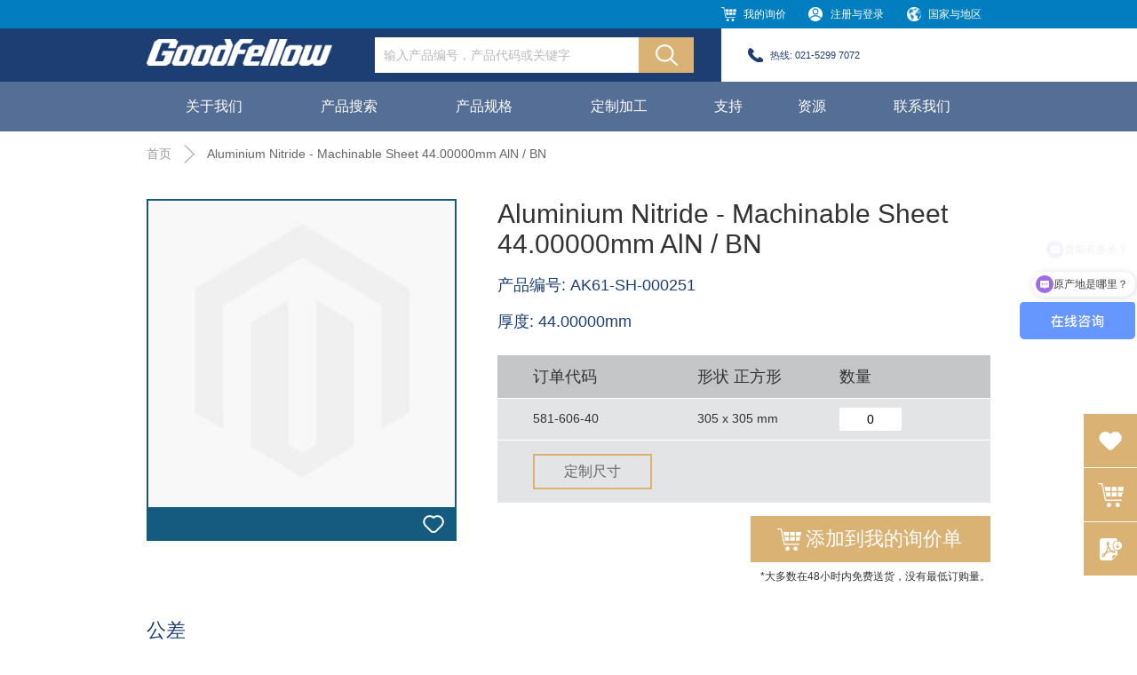

--- FILE ---
content_type: text/html; charset=UTF-8
request_url: https://www.goodfellow.cn/zh/catalog/product/view/id/47389
body_size: 16982
content:
<!doctype html>
<html lang="zh">
    <head prefix="og: http://ogp.me/ns# fb: http://ogp.me/ns/fb# product: http://ogp.me/ns/product#">
        <script>
    var BASE_URL = 'https://www.goodfellow.cn/zh/';
    var require = {
        "baseUrl": "https://www.goodfellow.cn/static/frontend/Templatemonster/theme_enchina/zh_Hans_CN"
    };
</script>
        <meta charset="utf-8"/>
<meta name="description" content="查看AK61-SH-000251 - Aluminium Nitride - Machinable Sheet 44.00000mm AlN / BN的产品详细信息，将产品添加到报价申请中。"/>
<meta name="keywords" content="金属,合金,材料,聚合物,陶瓷,化合物,金属间化合物,复合材料,科研,开发,在线产品目录,Goodfellow,顾特服,中国"/>
<meta name="robots" content="INDEX,FOLLOW"/>
<meta name="title" content="AK61-SH-000251 - Aluminium Nitride - Machinable Sheet 44.00000mm AlN / BN - Goodfellow(顾特服)"/>
<meta name="viewport" content="width=device-width, initial-scale=1, maximum-scale=1.0, user-scalable=yes"/>
<meta name="format-detection" content="telephone=no"/>
<title>AK61-SH-000251 - Aluminium Nitride - Machinable Sheet 44.00000mm AlN / BN - Goodfellow(顾特服)</title>
<link  rel="stylesheet" type="text/css"  media="all" href="https://www.goodfellow.cn/static/frontend/Templatemonster/theme_enchina/zh_Hans_CN/mage/calendar.css" />
<link  rel="stylesheet" type="text/css"  media="all" href="https://www.goodfellow.cn/static/frontend/Templatemonster/theme_enchina/zh_Hans_CN/Goodfellow_Autocomplete/css/autocomplete.css" />
<link  rel="stylesheet" type="text/css"  media="all" href="https://www.goodfellow.cn/static/frontend/Templatemonster/theme_enchina/zh_Hans_CN/css/global.css" />
<link  rel="stylesheet" type="text/css"  media="all" href="https://www.goodfellow.cn/static/frontend/Templatemonster/theme_enchina/zh_Hans_CN/css/custom.css" />
<link  rel="stylesheet" type="text/css"  media="all" href="https://www.goodfellow.cn/static/frontend/Templatemonster/theme_enchina/zh_Hans_CN/css/datepicker.css" />
<link  rel="stylesheet" type="text/css"  media="all" href="https://www.goodfellow.cn/static/frontend/Templatemonster/theme_enchina/zh_Hans_CN/css/LCalendar.css" />
<link  rel="stylesheet" type="text/css"  media="all" href="https://www.goodfellow.cn/static/frontend/Templatemonster/theme_enchina/zh_Hans_CN/css/products.css" />
<link  rel="stylesheet" type="text/css"  media="print" href="https://www.goodfellow.cn/static/frontend/Templatemonster/theme_enchina/zh_Hans_CN/css/print.css" />
<link  rel="stylesheet" type="text/css"  media="screen and (max-width: 768px)" href="https://www.goodfellow.cn/static/frontend/Templatemonster/theme_enchina/zh_Hans_CN/css/smartphone.css" />
<link  rel="icon" type="image/x-icon" href="https://www.goodfellow.cn/static/frontend/Templatemonster/theme_enchina/zh_Hans_CN/Magento_Theme/favicon.ico" />
<link  rel="shortcut icon" type="image/x-icon" href="https://www.goodfellow.cn/static/frontend/Templatemonster/theme_enchina/zh_Hans_CN/Magento_Theme/favicon.ico" />
<script  type="text/javascript"  src="https://www.goodfellow.cn/static/frontend/Templatemonster/theme_enchina/zh_Hans_CN/requirejs/require.js"></script>
<script  type="text/javascript"  src="https://www.goodfellow.cn/static/frontend/Templatemonster/theme_enchina/zh_Hans_CN/mage/requirejs/mixins.js"></script>
<script  type="text/javascript"  src="https://www.goodfellow.cn/static/frontend/Templatemonster/theme_enchina/zh_Hans_CN/requirejs-config.js"></script>
<meta name="baidu-site-verification" content="HZ8FxqqbQ8" />


<!-- Tracking scripts -->

<!-- Google Tag Manager -->

<script>(function(w,d,s,l,i){w[l]=w[l]||[];w[l].push(

{'gtm.start': new Date().getTime(),event:'gtm.js'}
);var f=d.getElementsByTagName(s)[0],

j=d.createElement(s),dl=l!='dataLayer'?'&l='+l:'';j.async=true;j.src=

'https://www.googletagmanager.com/gtm.js?id='+i+dl;f.parentNode.insertBefore(j,f);

})(window,document,'script','dataLayer','GTM-KLBGXDD');</script>

<!-- End Google Tag Manager -->

<!-- Google tag (gtag.js) --> <script async src="https://www.googletagmanager.com/gtag/js?id=G-NXD9RGMR1M"></script> <script> window.dataLayer = window.dataLayer || []; function gtag(){dataLayer.push(arguments);} gtag('js', new Date()); gtag('config', 'G-NXD9RGMR1M'); </script>

</script>

<meta name="p:domain_verify" content="8470ed25a7a726d1935a19ba7b9cd77c"/>

<meta name="referrer" content="strict-origin-when-cross-origin">
<script>
var _hmt = _hmt || [];
(function() {
  var hm = document.createElement("script");
  hm.src = "https://hm.baidu.com/hm.js?7cb153e04a29e78cabde70197855cfa2";
  var s = document.getElementsByTagName("script")[0]; 
  s.parentNode.insertBefore(hm, s);
})();
</script>

<script>
var _hmt = _hmt || [];
(function() {
  var hm = document.createElement("script");
  hm.src = "https://hm.baidu.com/hm.js?45e3526d785b620d39fcaa7c33731389";
  var s = document.getElementsByTagName("script")[0]; 
  s.parentNode.insertBefore(hm, s);
})();
</script>
        
<meta property="og:type" content="product" />
<meta property="og:title" content="Aluminium&#x20;Nitride&#x20;-&#x20;Machinable&#x20;Sheet&#x20;44.00000mm&#x20;AlN&#x20;&#x2F;&#x20;BN" />
<meta property="og:image" content="https://www.goodfellow.cn/static/frontend/Templatemonster/theme_enchina/zh_Hans_CN/Magento_Catalog/images/product/placeholder/image.jpg" />
<meta property="og:description" content="" />
<meta property="og:url" content="https://www.goodfellow.cn/zh/product/aluminium-nitride-machinable-sheet-AK61-SH-000251.htm" />
    <meta property="product:price:amount" content="10"/>
    <meta property="product:price:currency" content="USD"/>
    </head>
    <body data-container="body" data-mage-init='{"loaderAjax": {}, "loader": { "icon": "https://www.goodfellow.cn/static/frontend/Templatemonster/theme_enchina/zh_Hans_CN/images/loader-2.gif"}}' itemtype="http://schema.org/Product" itemscope="itemscope" class="page-product-grouped catalog-product-view product-product-aluminium-nitride-machinable-sheet-ak61-sh-000251-htm page-layout-1column">
        
<script>
    try {
        if (!window.localStorage || !window.sessionStorage) {
            throw new Error();
        }

        localStorage.setItem('storage_test', 1);
        localStorage.removeItem('storage_test');
    } catch(e) {
        (function () {
            var Storage = function (type) {
                var data;

                function createCookie(name, value, days) {
                    var date, expires;

                    if (days) {
                        date = new Date();
                        date.setTime(date.getTime()+(days * 24 * 60 * 60 * 1000));
                        expires = '; expires=' + date.toGMTString();
                    } else {
                        expires = '';
                    }
                    document.cookie = name + '=' + value+expires+'; path=/';
                }

                function readCookie(name) {
                    var nameEQ = name + '=',
                        ca = document.cookie.split(';'),
                        i = 0,
                        c;

                    for (i=0; i < ca.length; i++) {
                        c = ca[i];

                        while (c.charAt(0) === ' ') {
                            c = c.substring(1,c.length);
                        }

                        if (c.indexOf(nameEQ) === 0) {
                            return c.substring(nameEQ.length, c.length);
                        }
                    }

                    return null;
                }

                function setData(data) {
                    data = encodeURIComponent(JSON.stringify(data));
                    createCookie(type === 'session' ? getSessionName() : 'localStorage', data, 365);
                }

                function clearData() {
                    createCookie(type === 'session' ? getSessionName() : 'localStorage', '', 365);
                }

                function getData() {
                    var data = type === 'session' ? readCookie(getSessionName()) : readCookie('localStorage');

                    return data ? JSON.parse(decodeURIComponent(data)) : {};
                }

                function getSessionName() {
                    if (!window.name) {
                        window.name = new Date().getTime();
                    }

                    return 'sessionStorage' + window.name;
                }

                data = getData();

                return {
                    length: 0,
                    clear: function () {
                        data = {};
                        this.length = 0;
                        clearData();
                    },

                    getItem: function (key) {
                        return data[key] === undefined ? null : data[key];
                    },

                    key: function (i) {
                        var ctr = 0,
                            k;

                        for (k in data) {
                            if (ctr.toString() === i.toString()) {
                                return k;
                            } else {
                                ctr++
                            }
                        }

                        return null;
                    },

                    removeItem: function (key) {
                        delete data[key];
                        this.length--;
                        setData(data);
                    },

                    setItem: function (key, value) {
                        data[key] = value.toString();
                        this.length++;
                        setData(data);
                    }
                };
            };

            window.localStorage.__proto__ = window.localStorage = new Storage('local');
            window.sessionStorage.__proto__ = window.sessionStorage = new Storage('session');
        })();
    }
</script>
    <script>
        require.config({
            deps: [
                'jquery',
                'mage/translate',
                'jquery/jquery-storageapi'
            ],
            callback: function ($) {
                'use strict';

                var dependencies = [],
                    versionObj;

                $.initNamespaceStorage('mage-translation-storage');
                $.initNamespaceStorage('mage-translation-file-version');
                versionObj = $.localStorage.get('mage-translation-file-version');

                
                if (versionObj.version !== '5f6627aac48797f257b367e53c9a9a8ad63b36f8') {
                    dependencies.push(
                        'text!js-translation.json'
                    );

                }

                require.config({
                    deps: dependencies,
                    callback: function (string) {
                        if (typeof string === 'string') {
                            $.mage.translate.add(JSON.parse(string));
                            $.localStorage.set('mage-translation-storage', string);
                            $.localStorage.set(
                                'mage-translation-file-version',
                                {
                                    version: '5f6627aac48797f257b367e53c9a9a8ad63b36f8'
                                }
                            );
                        } else {
                            $.mage.translate.add($.localStorage.get('mage-translation-storage'));
                        }
                    }
                });
            }
        });
    </script>

<script type="text/x-magento-init">
    {
        "*": {
            "mage/cookies": {
                "expires": null,
                "path": "/",
                "domain": ".www.goodfellow.cn",
                "secure": false,
                "lifetime": "3600"
            }
        }
    }
</script>
    <noscript>
        <div class="message global noscript">
            <div class="content">
                <p>
                    <strong>JavaScript seems to be disabled in your browser.</strong>
                    <span>For the best experience on our site, be sure to turn on Javascript in your browser.</span>
                </p>
            </div>
        </div>
    </noscript>
        <!-- Google Tag Manager (noscript) -->

        <noscript><iframe src="https://www.googletagmanager.com/ns.html?id=GTM-KLBGXDD" height="0" width="0" style="display:none;visibility:hidden"></iframe></noscript>

        <!-- End Google Tag Manager (noscript) -->



<div class="page-wrapper"><div><div class="mb" id="header_mb_placeholder"></div>
<div class="layout_width header_mb mb" id="header_mb">
    <div class="top_bar shadow" id="top_bar_mb">
                <a class="logo" href="https://www.goodfellow.cn/zh/" title="GoodFellow">
            <div class="center_center_box">
                <img src="https://www.goodfellow.cn/media/logo/websites/1/logo_1.png"
                     alt="GoodFellow"
                                                        />
            </div>
        </a>
        <div class="menu nav"></div>
        <div class="menu phone"></div>
        <!--        <div class="menu search"></div>-->
        <div class="menu login2"><img class="preload"
                                      src="https://www.goodfellow.cn/static/frontend/Templatemonster/theme_enchina/zh_Hans_CN/images/nav_icon_login1.png"
                                      alt="登录"/></div><!-- login -->
        <div class="menu login" style="display:none;"><img class="preload"
                                                           src="https://www.goodfellow.cn/static/frontend/Templatemonster/theme_enchina/zh_Hans_CN/images/nav_icon_login1.png"
                                                           alt="登录"/></div><!-- no login -->
    </div>
    <form class="search_detail shadow" method="get" action="https://www.goodfellow.cn/zh/general-search.htm" autocomplete="off">
        <div class="content_width">
            <div class="form_input_field">
                <div class="input">
                    <input type="text" name="keywords" class="txt input_no_style border_box"
                           placeholder="输入产品编号，产品代码或关键字"
                           value=""/>
                </div>
            </div>
            <!-- <input type="submit" class="input_no_style sub" value="" /> -->
        </div>
    </form><!-- search_detail end -->
</div><!-- mb header end -->

<script type='text/javascript'>
    'use strict';

    require(['jquery', 'domReady!'], function($) {
        $('form.search_detail input[name=keywords]').on('keydown', function (e) {
            if(e.keyCode == 13) {
                var keywordEle = $('form.search_detail').find('input[name=keywords]');
                keywordEle.val(keywordEle.val().trim());                                    
                if(!keywordEle.val().length) {
                    e.preventDefault();
                }                
            }
        });

        $('form.search_detail').submit(function (event) {            
            $('.loading-mask').show();
        });
    });
</script>
<div class="header_mb_detail mb clearfix" id="header_mb_detail">
    <div class="nav_detail clearfix" id="nav_detail_mb">
        <ul class="left_sub_menu shadow_right" id="nav_detail_mb_left">
            <li class="sub_menu" data-part="about_us">
                关于我们                <div class="arrow"></div>
            </li>
            <li class="sub_menu" data-part="search_products">
                产品搜索                <div class="arrow"></div>
            </li>
            <li class="sub_menu" data-part="forms">
                产品规格                <div class="arrow"></div>
            </li>
            <li class="sub_menu">
                <a class="part_name" href="https://www.goodfellow.cn/zh/custom-manufacturing.htm">定制加工</a>
            </li>
            <li class="sub_menu" data-part="support">
                支持                <div class="arrow"></div>
            </li>
            <li class="sub_menu" data-part="resources">
                资源                <div class="arrow"></div>
            </li>
            <li class="sub_menu" data-part="contact_us">
                <a href="https://www.goodfellow.cn/zh/contact-us.htm">联系我们</a>
            </li>
            <li class="sub_menu" data-part="country_region">
                国家与地区                <div class="arrow"></div>
            </li>
        </ul>
        <div class="right_sub_menu" id="right_sub_menu_mb">
            <ul id="about_us_sub_menu_mb">
                <li class="sub_menu"><a href="https://www.goodfellow.cn/zh/about-us/about-goodfellow.htm/">公司简介</a></li>
                <li class="sub_menu"><a href="https://www.goodfellow.cn/zh/about-us/the-goodfellow-advantage.htm/">我们的优势</a></li>
                <li class="sub_menu"><a href="https://www.goodfellow.cn/zh/about-us/quality-compliance.htm/">质量与合规</a></li>
            </ul><!-- about_us_sub_menu_mb end -->
            <ul id="search_products_sub_menu_mb">
                                    <li class="sub_menu"><a href="https://www.goodfellow.cn/zh/glass.htm">玻璃</a></li>
                                    <li class="sub_menu"><a href="https://www.goodfellow.cn/zh/composite.htm">复合材料</a></li>
                                    <li class="sub_menu"><a href="https://www.goodfellow.cn/zh/alloy.htm">合金</a></li>
                                    <li class="sub_menu"><a href="https://www.goodfellow.cn/zh/compound.htm">化合物</a></li>
                                    <li class="sub_menu"><a href="https://www.goodfellow.cn/zh/metal.htm">金属</a></li>
                                    <li class="sub_menu"><a href="https://www.goodfellow.cn/zh/intermetallic.htm">金属间化合物</a></li>
                                    <li class="sub_menu"><a href="https://www.goodfellow.cn/zh/polymer.htm">聚合物</a></li>
                                    <li class="sub_menu"><a href="https://www.goodfellow.cn/zh/ceramic.htm">陶瓷</a></li>
                            </ul><!-- search_products_sub_menu_mb end -->
            <ul id="forms_sub_menu_mb" class="sub_menu_forms">
                <li style="background-image: url(/pub/media/goodfellow/icon_forms/icon_rod.png)" class="form_item sub_menu rod"><a href="https://www.goodfellow.cn/zh/forms/rod.htm">棒</a></li><li style="background-image: url(/pub/media/goodfellow/icon_forms/icon_foil.png)" class="form_item sub_menu foil"><a href="https://www.goodfellow.cn/zh/forms/foil.htm">箔</a></li><li style="background-image: url(/pub/media/goodfellow/icon_forms/icon_laminate.png)" class="form_item sub_menu laminate"><a href="https://www.goodfellow.cn/zh/forms/laminate.htm">层压片</a></li><li style="background-image: url(/pub/media/goodfellow/icon_forms/icon_bead.png)" class="form_item sub_menu bead"><a href="https://www.goodfellow.cn/zh/forms/bead.htm">串珠</a></li><li style="background-image: url(/pub/media/goodfellow/icon_forms/icon_single_crystal.png)" class="form_item sub_menu single_crystal"><a href="https://www.goodfellow.cn/zh/forms/single-crystal.htm">单晶</a></li><li style="background-image: url(/pub/media/goodfellow/icon_forms/icon_monofilament.png)" class="form_item sub_menu monofilament"><a href="https://www.goodfellow.cn/zh/forms/monofilament.htm">单纤维</a></li><li style="background-image: url(/pub/media/goodfellow/icon_forms/icon_washer.png)" class="form_item sub_menu washer"><a href="https://www.goodfellow.cn/zh/forms/washer.htm">垫圈</a></li><li style="background-image: url(/pub/media/goodfellow/icon_forms/icon_chopped_fibre.png)" class="form_item sub_menu chopped_fibre"><a href="https://www.goodfellow.cn/zh/forms/chopped-fibre.htm">短纤维</a></li><li style="background-image: url(/pub/media/goodfellow/icon_forms/icon_powder.png)" class="form_item sub_menu powder"><a href="https://www.goodfellow.cn/zh/forms/powder.htm">粉末</a></li><li style="background-image: url(/pub/media/goodfellow/icon_forms/icon_honeycomb.png)" class="form_item sub_menu honeycomb"><a href="https://www.goodfellow.cn/zh/forms/honeycomb.htm">蜂窝结构</a></li><li style="background-image: url(/pub/media/goodfellow/icon_forms/icon_crucible.png)" class="form_item sub_menu crucible"><a href="https://www.goodfellow.cn/zh/forms/crucible.htm">坩埚</a></li><li style="background-image: url(/pub/media/goodfellow/icon_forms/icon_tube.png)" class="form_item sub_menu tube"><a href="https://www.goodfellow.cn/zh/forms/tube.htm">管</a></li><li style="background-image: url(/pub/media/goodfellow/icon_forms/icon_sputtering_target.png)" class="form_item sub_menu sputtering_target"><a href="https://www.goodfellow.cn/zh/forms/sputtering-target.htm">溅射靶材</a></li><li style="background-image: url(/pub/media/goodfellow/icon_forms/icon_metallised_film.png)" class="form_item sub_menu metallised_film"><a href="https://www.goodfellow.cn/zh/forms/metallised-film.htm">金属喷涂膜</a></li><li style="background-image: url(/pub/media/goodfellow/icon_forms/icon_insulated_wire.png)" class="form_item sub_menu insulated_wire"><a href="https://www.goodfellow.cn/zh/forms/insulated-wire.htm">绝缘线</a></li><li style="background-image: url(/pub/media/goodfellow/icon_forms/icon_granule.png)" class="form_item sub_menu granule"><a href="https://www.goodfellow.cn/zh/forms/granule.htm">颗粒</a></li><li style="background-image: url(/pub/media/goodfellow/icon_forms/icon_lump.png)" class="form_item sub_menu lump"><a href="https://www.goodfellow.cn/zh/forms/lump.htm">块</a></li><li style="background-image: url(/pub/media/goodfellow/icon_forms/icon_nut.png)" class="form_item sub_menu nut"><a href="https://www.goodfellow.cn/zh/forms/nut.htm">螺母</a></li><li style="background-image: url(/pub/media/goodfellow/icon_forms/icon_bolt.png)" class="form_item sub_menu bolt"><a href="https://www.goodfellow.cn/zh/forms/bolt.htm">螺栓</a></li><li style="background-image: url(/pub/media/goodfellow/icon_forms/icon_film.png)" class="form_item sub_menu film"><a href="https://www.goodfellow.cn/zh/forms/film.htm">膜</a></li><li style="background-image: url(/pub/media/goodfellow/icon_forms/icon_ink.png)" class="form_item sub_menu ink"><a href="https://www.goodfellow.cn/zh/forms/ink.htm">墨水</a></li><li style="background-image: url(/pub/media/goodfellow/icon_forms/icon_foam.png)" class="form_item sub_menu foam"><a href="https://www.goodfellow.cn/zh/forms/foam.htm">泡沫</a></li><li style="background-image: url(/pub/media/goodfellow/icon_forms/icon_sheet.png)" class="form_item sub_menu sheet"><a href="https://www.goodfellow.cn/zh/forms/sheet.htm">片</a></li><li style="background-image: url(/pub/media/goodfellow/icon_forms/icon_sphere.png)" class="form_item sub_menu sphere"><a href="https://www.goodfellow.cn/zh/forms/sphere.htm">球体</a></li><li style="background-image: url(/pub/media/goodfellow/icon_forms/icon_bar.png)" class="form_item sub_menu bar"><a href="https://www.goodfellow.cn/zh/forms/bar.htm">条</a></li><li style="background-image: url(/pub/media/goodfellow/icon_forms/icon_mesh.png)" class="form_item sub_menu mesh"><a href="https://www.goodfellow.cn/zh/forms/mesh.htm">网</a></li><li style="background-image: url(/pub/media/goodfellow/icon_forms/icon_microfoil.png)" class="form_item sub_menu microfoil"><a href="https://www.goodfellow.cn/zh/forms/microfoil.htm">微小箔</a></li><li style="background-image: url(/pub/media/goodfellow/icon_forms/icon_microleaf.png)" class="form_item sub_menu microleaf"><a href="https://www.goodfellow.cn/zh/forms/microleaf.htm">微小页</a></li><li style="background-image: url(/pub/media/goodfellow/icon_forms/icon_nonwoven_fabric.png)" class="form_item sub_menu non-woven_fabric"><a href="https://www.goodfellow.cn/zh/forms/non-woven-fabric.htm">无纺布</a></li><li style="background-image: url(/pub/media/goodfellow/icon_forms/icon_fibre.png)" class="form_item sub_menu fibre"><a href="https://www.goodfellow.cn/zh/forms/fibre.htm">纤维</a></li><li style="background-image: url(/pub/media/goodfellow/icon_forms/icon_wire.png)" class="form_item sub_menu wire"><a href="https://www.goodfellow.cn/zh/forms/wire.htm">线</a></li><li style="background-image: url(/pub/media/goodfellow/icon_forms/icon_flake.png)" class="form_item sub_menu flake"><a href="https://www.goodfellow.cn/zh/forms/flake.htm">屑片</a></li><li style="background-image: url(/pub/media/goodfellow/icon_forms/icon_fabric.png)" class="form_item sub_menu fabric"><a href="https://www.goodfellow.cn/zh/forms/fabric.htm">织物</a></li>            </ul><!-- forms_sub_menu_mb end -->
            <ul id="support_sub_menu_mb">
                <li class="sub_menu"><a href="https://www.goodfellow.cn/zh/support/technical-support.htm">销售和技术支持</a></li>
                <li class="sub_menu"><a href="https://www.goodfellow.cn/zh/support/faq.htm">常见问题</a></li>
                <li class="sub_menu"><a href="https://www.goodfellow.cn/zh/support/hazard.htm">危险品信息</a></li>
            </ul><!-- support_sub_menu_mb end -->
            <ul id="resources_sub_menu_mb">
                <ul>
<li class="sub_menu">
<p><a href="/pub/media/pdf/Catalogue2020-CN.pdf" target="_blank">PDF产品目录</a></p>
</li>
<li class="sub_menu">
<p><a href="/zh/case-studies.htm">合作案例</a></p>
</li>
<li class="sub_menu">
<p><a href="/zh/new-products.htm">新产品清单</a></p>
</li>
<li class="sub_menu">
<p><a href="/zh/video-list.htm">视频中心</a></p>
</li>
<li class="sub_menu">
<p><a href="/zh/press-release.htm">新闻动态</a></p>
</li>
</ul>            </ul><!-- resources_sub_menu_mb end -->
            <ul id="country_region_sub_menu_mb">
                
                <li class="view-en switcher-option sub_menu"
            onclick="setCookie('gf_lang', 'en')">
            <a href="https://www.goodfellow.cn/en/catalog/product/view/id/47389">
                China (EN)</a>
        </li>
    <ul>
<li class="view-uk-en switcher-option sub_menu"><a href="https://www.goodfellow.com/" target="_blank">UK (EN)</a></li>
</ul><script>
    function setCookie(cname, cvalue, exdays) {
        var d = new Date();
        d.setTime(d.getTime() + (exdays*24*60*60*1000));
        var expires = "expires="+ d.toUTCString();
        document.cookie = cname + "=" + cvalue + ";" + expires + ";path=/";
    }
</script>            </ul><!-- country_region_sub_menu_mb end -->
        </div>
    </div><!-- nav_detail end -->
    <div class="phone_detail shadow" id="phone_detail_mb">
        <div class="content_width">
            <div class="hotline">热线: <a href="tel:02152997072">021-5299 7072</a></div>        </div>
    </div><!-- phone_detail end -->
    <div class="login_detail shadow_left" id="login_detail_mb">
        <a href="https://www.goodfellow.cn/zh/">我的账户</a>
        <a href="https://www.goodfellow.cn/zh/">历史询价单</a>
        <a href="https://www.goodfellow.cn/zh/customer/account/logout/">退出登录</a>
    </div><!-- login_detail end -->
    <form class="search_detail shadow" id="search_detail_mb" method="get" action="https://www.goodfellow.cn/zh/support/hazard.htm">
        <div class="content_width">
            <div class="form_input_field">
                <div class="input">
                    <input type="text" name="keywords" class="txt input_no_style border_box" placeholder="输入产品编号，产品代码或关键字" value="" />
                </div>
            </div>
            <input type="submit" class="input_no_style sub" value="" />
        </div>
    </form><!-- search_detail end -->
</div><!-- header_mb_detail end --><div class="popup login_popup" style="display: none" id="login_popup">
    <div class="panel clearfix">
        <img class="close pc" src="https://www.goodfellow.cn/static/frontend/Templatemonster/theme_enchina/zh_Hans_CN/images/popup_close.png" alt="关闭"/>
                    <div class="register center_center_box">
                <div>
                    <a href="https://www.goodfellow.cn/zh/register.htm/" class="btn">注册</a>
                    <a href="https://www.goodfellow.cn/zh/my-rfq-form.htm/" id="continue-as-guest" class="btn" style="display: none;">以访客继续</a>
                                                        </div>
            </div>
            <form class="form form-login login center_center_box" method="post" id="login-form-ajax">
                <div>
                    <div class="title">登录</div>
                    <p class="message-error">用户名或密码错误，请重试。</p>
                    <img class="loading-login" src="https://www.goodfellow.cn/static/frontend/Templatemonster/theme_enchina/zh_Hans_CN/images/loading-circle.gif" alt="加载中"/>
                    <input name="username" type="email" placeholder="用户名*" class="input-text txt usr input_no_style border_box" title="电子邮件地址" data-validate="{required:true, 'validate-email':true}"><br>
                    <input name="password" type="password" placeholder="密码*" class="input-text txt pwd input_no_style border_box" title="密码" data-validate="{required:true}"><br>
                    <a id="forgetpwd_link_mb" class="text" rel="nofollow">忘记密码？</a>
                    <button type="submit" class="btn input_no_style action-login" name="send" id="send2"><span>继续</span></button>
                </div>
            </form>
        
    </div>
</div>
<style>
    .loading-login {
        width: 30px;
        position: absolute;
        bottom: 85px;
        left: 195px;
        display: none;
    }
</style>
<script>
    require([
        'jquery',
        'mage/mage'
    ], function ($) {
        var dataForm = $('#login-form-ajax');
        dataForm.mage('validation', {});
        $('.message-error').hide();
        $('.login2_pc#login1_pc').on('click', function () {
           $('#continue-as-guest').show();
        });
        $('.action-login').on('click', function (e) {
            var elem = e.target;
            var dataElement = $(elem).data('login-sm');
            if(dataForm.validation('isValid')) {

                var username = $('#login-form-ajax input[name="username"]').val();
                var password = $('#login-form-ajax input[name="password"]').val();
                var formData = new FormData();
                formData.append('username', username);
                formData.append('password', password);
                formData.append('loginData', dataElement);
                $.ajax({
                    url: 'https://www.goodfellow.cn/zh/goodfellow/customer/ajaxlogin/',
                    data: formData,
                    processData: false,
                    contentType: false,
                    showLoader: false,
                    type: 'POST',
                    dataType: 'json',
                    beforeSend:
                        function() {
                            $('.loading-login').show();
                        },
                    success: function (response) {
                        $('.loading-login').hide();
                        if (!response.errors) {
                             location.reload();
                            // window.location.href = "https://www.goodfellow.cn/zh/customer/account/edit/";
                        } else {
                            $('.message-error').text(response.message);
                            $('.message-error').show();
                        }
                    }
                });
                return false;
            }
        })
    });
</script><!-- #include file = "forget_password.shtml" -->
<form method="post" id="forgot-form-ajax">
<div class="popup forgetpwd_popup" id="forgetpwd_popup">
    <div class="panel clearfix">
        <img class="close" src="https://www.goodfellow.cn/static/frontend/Templatemonster/theme_enchina/zh_Hans_CN/images/popup_close2.png" alt="关闭"/>
        <div class="center_center_box"><div>
                <div class="title">忘记密码？</div>
                <div class="text">输入电子邮件以获取重置密码的链接</div>
                <input type="text" name="email" class="txt input_no_style border_box" placeholder="电子邮件地址" value="" data-validate="{required:true, 'validate-email':true}"/><br>
                <p class="message-error-forgot">error.</p>
                <p class="message-success-forgot">success.</p>
                <img class="loading-forgot" src="https://www.goodfellow.cn/static/frontend/Templatemonster/theme_enchina/zh_Hans_CN/images/loading-circle.gif" alt="加载中"/>
                <a id="login_link_mb" class="text" rel="nofollow">立即登录</a>
                <input type="submit" class="btn input_no_style action-forgot" value="继续" />
            </div>
        </div>
    </div>
</div><!-- forgetpwd_popup end -->
</form>
<style>
    .message-error-forgot {
        display: none;
        color: #ad2727;
        font-size: 14px;
        margin-top: -5px;
        margin-bottom: 5px;
    }
    .message-success-forgot {
        display: none;
        color: green;
        font-size: 14px;
        margin-top: -5px;
        margin-bottom: 5px;
    }
    .loading-forgot{
        width: 30px;
        position: absolute;
        bottom: 97px;
        left: 400px;
        display: none;
    }
</style>
<script>
    require([
        'jquery',
        'mage/mage'
    ], function ($) {
        var dataForm = $('#forgot-form-ajax');
        dataForm.mage('validation', {});
        $('.action-forgot').on('click', function () {
            $('.message-error-forgot').hide();
            $('.message-success-forgot').hide();
            if(dataForm.validation('isValid')) {
                var email = $('#forgot-form-ajax input[name="email"]').val();
                var formData = new FormData();
                formData.append('email', email);
                $.ajax({
                    url: 'https://www.goodfellow.cn/zh/goodfellow/customer/ajaxforgotpass/',
                    data: formData,
                    processData: false,
                    contentType: false,
                    showLoader: false,
                    type: 'POST',
                    dataType: 'json',
                    beforeSend:
                        function() {
                            $('.loading-forgot').show();
                        },
                    success: function (response) {
                        $('.loading-forgot').hide();
                        if (!response.errors) {
                            $('.message-success-forgot').text(response.message);
                            $('.message-success-forgot').show();
                        } else {
                            $('.message-error-forgot').text(response.message);
                            $('.message-error-forgot').show();
                        }
                    }
                });
                return false;
            }
        })
    });
</script></div><div class="layout_width header pc"><div class="top_bar" id="header_top_bar">
    <ul class="content_width clearfix">
        <li class="lang">
            

<a rel="nofollow">国家与地区</a>
<ul class="sub_menu">
                                    <li class="view-en switcher-option"
                onclick="setCookie('gf_lang', 'en')">
                <a href="https://www.goodfellow.cn/en/catalog/product/view/id/47389">
                    China (EN)</a>
            </li>
                
<li class="view-uk-en switcher-option"><a href="https://www.goodfellow.com/" target="_blank">UK (EN)</a></li>
</ul>


<script>
    function setCookie(cname, cvalue, exdays) {
        var d = new Date();
        d.setTime(d.getTime() + (exdays*24*60*60*1000));
        var expires = "expires="+ d.toUTCString();
        document.cookie = cname + "=" + cvalue + ";" + expires + ";path=/";
    }
</script>        </li>
                            <li class="login1" id="login1_pc"><a rel="nofollow">注册与登录</a></li>
                    <li class="cart" id="top_bar_shopping_cart">
            <a href="https://www.goodfellow.cn/zh/my-rfq.htm/">我的询价                <span id="top_menu_cart_number"></span>
            </a>
            <img class="preload" src="https://www.goodfellow.cn/static/frontend/Templatemonster/theme_enchina/zh_Hans_CN/images/nav_icon_cart2.png"
                 alt="购物车"/>
        </li>
    </ul>
</div><!-- top_bar end -->
<div class="header_bar_placeholder" id="header_bar_placeholder"></div>

    <script type="text/javascript">
        require(["jquery", 'domReady!', 'Magento_Customer/js/customer-data'], function ($) {
            $(document).ready(function () {
                if (typeof $('#footer-past-rfq-link') !== 'undefined') {
                    $('#footer-past-rfq-link').remove();
                }
            });
        });
    </script>
<div id="heaer_bar_scroll" class="heaer_bar_scroll layout_width"><div class="middle_bar"><div class="content_width clearfix"><a href="https://www.goodfellow.cn/zh/" title="GoodFellow">
    <img class="logo" src="https://www.goodfellow.cn/media/logo/websites/1/logo_1.png"
         alt="GoodFellow"
                    />
</a>
<form class="search_bar clearfix" method="get" action="https://www.goodfellow.cn/zh/general-search.htm" autocomplete="off">
    <div class="form_input_field">
        <div class="input">
            <input type="text" class="txt input_no_style border_box" name="keywords" value=""
                   placeholder="输入产品编号，产品代码或关键字"/>
        </div>
    </div>
    <!-- 
        GOODFELLOW-1470 
        [archresult_section_list_product] is ID of container search at general-search-result.phtml
    -->
    <input type="hidden" name="pagepos" value="searchresult_section_list_product_anim" />
    <input type="submit" class="btn input_no_style btn-search" value=""/>
</form>

<script type="text/javascript">
    'use strict';

    require(['goodfellowAutocomplete', 'jquery', 'domReady!'], function (goodfellowAutocomplete, $) {
        goodfellowAutocomplete.initialize('zh', '材料类别');

        $('form.search_bar').submit(function(e) {                                      
            $('.loading-mask').show();
        });

        $('form.search_bar .btn-search[type=submit]').click(function(e) {    
            var keywordEle = $('form.search_bar').find('input[name=keywords]');
            keywordEle.val(keywordEle.val().trim());                                    
            if(!keywordEle.val().length) {
                e.preventDefault();
            }
        });
    });
</script>
<div class="hotline">热线: <a href="tel:02152997072">021-5299 7072</a></div></div><div class="white_bg"></div></div><div class="bottom_bar" id="header_bottom_bar">
    <div class="content_width clearfix">
        <ul class="flex flex_auto">
            <li class="">
                <div class="part_name">关于我们</div>
                <ul class="sub_menu content_width clearfix">
                    <li><a href="https://www.goodfellow.cn/zh/about-us/about-goodfellow.htm">公司简介</a></li>
                    <li><a href="https://www.goodfellow.cn/zh/about-us/the-goodfellow-advantage.htm">我们的优势</a></li>
                    <li><a href="https://www.goodfellow.cn/zh/about-us/quality-compliance.htm">质量与合规</a></li>
                </ul>
            </li>
            <li class="">
                <div class="part_name">产品搜索</div>
                <ul class="sub_menu content_width clearfix">
                                            <li><a href="https://www.goodfellow.cn/zh/glass.htm">玻璃</a></li>
                                            <li><a href="https://www.goodfellow.cn/zh/composite.htm">复合材料</a></li>
                                            <li><a href="https://www.goodfellow.cn/zh/alloy.htm">合金</a></li>
                                            <li><a href="https://www.goodfellow.cn/zh/compound.htm">化合物</a></li>
                                            <li><a href="https://www.goodfellow.cn/zh/metal.htm">金属</a></li>
                                            <li><a href="https://www.goodfellow.cn/zh/intermetallic.htm">金属间化合物</a></li>
                                            <li><a href="https://www.goodfellow.cn/zh/polymer.htm">聚合物</a></li>
                                            <li><a href="https://www.goodfellow.cn/zh/ceramic.htm">陶瓷</a></li>
                                    </ul>
            </li>
            <li class="">
                <div class="part_name">产品规格</div>
                <ul class="sub_menu sub_menu_forms content_width clearfix">
                    <li style="background-image: url(/pub/media/goodfellow/icon_forms/icon_rod.png)" class="form_item  rod"><a href="https://www.goodfellow.cn/zh/forms/rod.htm">棒</a></li><li style="background-image: url(/pub/media/goodfellow/icon_forms/icon_foil.png)" class="form_item  foil"><a href="https://www.goodfellow.cn/zh/forms/foil.htm">箔</a></li><li style="background-image: url(/pub/media/goodfellow/icon_forms/icon_laminate.png)" class="form_item  laminate"><a href="https://www.goodfellow.cn/zh/forms/laminate.htm">层压片</a></li><li style="background-image: url(/pub/media/goodfellow/icon_forms/icon_bead.png)" class="form_item  bead"><a href="https://www.goodfellow.cn/zh/forms/bead.htm">串珠</a></li><li style="background-image: url(/pub/media/goodfellow/icon_forms/icon_single_crystal.png)" class="form_item  single_crystal"><a href="https://www.goodfellow.cn/zh/forms/single-crystal.htm">单晶</a></li><li style="background-image: url(/pub/media/goodfellow/icon_forms/icon_monofilament.png)" class="form_item  monofilament"><a href="https://www.goodfellow.cn/zh/forms/monofilament.htm">单纤维</a></li><li style="background-image: url(/pub/media/goodfellow/icon_forms/icon_washer.png)" class="form_item  washer"><a href="https://www.goodfellow.cn/zh/forms/washer.htm">垫圈</a></li><li style="background-image: url(/pub/media/goodfellow/icon_forms/icon_chopped_fibre.png)" class="form_item  chopped_fibre"><a href="https://www.goodfellow.cn/zh/forms/chopped-fibre.htm">短纤维</a></li><li style="background-image: url(/pub/media/goodfellow/icon_forms/icon_powder.png)" class="form_item  powder"><a href="https://www.goodfellow.cn/zh/forms/powder.htm">粉末</a></li><li style="background-image: url(/pub/media/goodfellow/icon_forms/icon_honeycomb.png)" class="form_item  honeycomb"><a href="https://www.goodfellow.cn/zh/forms/honeycomb.htm">蜂窝结构</a></li><li style="background-image: url(/pub/media/goodfellow/icon_forms/icon_crucible.png)" class="form_item  crucible"><a href="https://www.goodfellow.cn/zh/forms/crucible.htm">坩埚</a></li><li style="background-image: url(/pub/media/goodfellow/icon_forms/icon_tube.png)" class="form_item  tube"><a href="https://www.goodfellow.cn/zh/forms/tube.htm">管</a></li><li style="background-image: url(/pub/media/goodfellow/icon_forms/icon_sputtering_target.png)" class="form_item  sputtering_target"><a href="https://www.goodfellow.cn/zh/forms/sputtering-target.htm">溅射靶材</a></li><li style="background-image: url(/pub/media/goodfellow/icon_forms/icon_metallised_film.png)" class="form_item  metallised_film"><a href="https://www.goodfellow.cn/zh/forms/metallised-film.htm">金属喷涂膜</a></li><li style="background-image: url(/pub/media/goodfellow/icon_forms/icon_insulated_wire.png)" class="form_item  insulated_wire"><a href="https://www.goodfellow.cn/zh/forms/insulated-wire.htm">绝缘线</a></li><li style="background-image: url(/pub/media/goodfellow/icon_forms/icon_granule.png)" class="form_item  granule"><a href="https://www.goodfellow.cn/zh/forms/granule.htm">颗粒</a></li><li style="background-image: url(/pub/media/goodfellow/icon_forms/icon_lump.png)" class="form_item  lump"><a href="https://www.goodfellow.cn/zh/forms/lump.htm">块</a></li><li style="background-image: url(/pub/media/goodfellow/icon_forms/icon_nut.png)" class="form_item  nut"><a href="https://www.goodfellow.cn/zh/forms/nut.htm">螺母</a></li><li style="background-image: url(/pub/media/goodfellow/icon_forms/icon_bolt.png)" class="form_item  bolt"><a href="https://www.goodfellow.cn/zh/forms/bolt.htm">螺栓</a></li><li style="background-image: url(/pub/media/goodfellow/icon_forms/icon_film.png)" class="form_item  film"><a href="https://www.goodfellow.cn/zh/forms/film.htm">膜</a></li><li style="background-image: url(/pub/media/goodfellow/icon_forms/icon_ink.png)" class="form_item  ink"><a href="https://www.goodfellow.cn/zh/forms/ink.htm">墨水</a></li><li style="background-image: url(/pub/media/goodfellow/icon_forms/icon_foam.png)" class="form_item  foam"><a href="https://www.goodfellow.cn/zh/forms/foam.htm">泡沫</a></li><li style="background-image: url(/pub/media/goodfellow/icon_forms/icon_sheet.png)" class="form_item  sheet"><a href="https://www.goodfellow.cn/zh/forms/sheet.htm">片</a></li><li style="background-image: url(/pub/media/goodfellow/icon_forms/icon_sphere.png)" class="form_item  sphere"><a href="https://www.goodfellow.cn/zh/forms/sphere.htm">球体</a></li><li style="background-image: url(/pub/media/goodfellow/icon_forms/icon_bar.png)" class="form_item  bar"><a href="https://www.goodfellow.cn/zh/forms/bar.htm">条</a></li><li style="background-image: url(/pub/media/goodfellow/icon_forms/icon_mesh.png)" class="form_item  mesh"><a href="https://www.goodfellow.cn/zh/forms/mesh.htm">网</a></li><li style="background-image: url(/pub/media/goodfellow/icon_forms/icon_microfoil.png)" class="form_item  microfoil"><a href="https://www.goodfellow.cn/zh/forms/microfoil.htm">微小箔</a></li><li style="background-image: url(/pub/media/goodfellow/icon_forms/icon_microleaf.png)" class="form_item  microleaf"><a href="https://www.goodfellow.cn/zh/forms/microleaf.htm">微小页</a></li><li style="background-image: url(/pub/media/goodfellow/icon_forms/icon_nonwoven_fabric.png)" class="form_item  non-woven_fabric"><a href="https://www.goodfellow.cn/zh/forms/non-woven-fabric.htm">无纺布</a></li><li style="background-image: url(/pub/media/goodfellow/icon_forms/icon_fibre.png)" class="form_item  fibre"><a href="https://www.goodfellow.cn/zh/forms/fibre.htm">纤维</a></li><li style="background-image: url(/pub/media/goodfellow/icon_forms/icon_wire.png)" class="form_item  wire"><a href="https://www.goodfellow.cn/zh/forms/wire.htm">线</a></li><li style="background-image: url(/pub/media/goodfellow/icon_forms/icon_flake.png)" class="form_item  flake"><a href="https://www.goodfellow.cn/zh/forms/flake.htm">屑片</a></li><li style="background-image: url(/pub/media/goodfellow/icon_forms/icon_fabric.png)" class="form_item  fabric"><a href="https://www.goodfellow.cn/zh/forms/fabric.htm">织物</a></li>                </ul>
            </li>
            <li class="">
                <a class="part_name" href="https://www.goodfellow.cn/zh/custom-manufacturing.htm">定制加工</a>
            </li>
            <li class="">
                <div class="part_name">支持</div>
                <ul class="sub_menu content_width clearfix">
                    <li><a href="https://www.goodfellow.cn/zh/support/technical-support.htm">销售和技术支持</a></li>
                    <li><a href="https://www.goodfellow.cn/zh/support/faq.htm">常见问题</a></li>
                    <li><a href="https://www.goodfellow.cn/zh/support/hazard.htm">危险品信息</a></li>
                </ul>
            </li>
            <li class="">
                <div class="part_name">资源</div>
                <ul class="sub_menu content_width clearfix">
<li>
<p><a href="/pub/media/pdf/Catalogue2020-CN.pdf" target="_blank">PDF产品目录</a></p>
</li>
<li>
<p><a href="/zh/case-studies.htm">合作案例</a></p>
</li>
<li>
<p><a href="/zh/new-products.htm">新产品清单</a></p>
</li>
<li>
<p><a href="/zh/video-list.htm">视频中心</a></p>
</li>
<li>
<p><a href="/zh/press-release.htm">新闻动态</a></p>
</li>
</ul>            </li>
            <li class="">
                <div class="part_name"><a href="https://www.goodfellow.cn/zh/contact-us.htm">联系我们</a></div>
            </li>
        </ul>
    </div>
</div>

<style type="text/css">
    li.form_item:hover {
        cursor: pointer;
    }
</style>

<script type="text/javascript">
    require(['jquery', 'domReady!'], function ($) {
        $('li.form_item').on('click', function (e) {
                var target = $(e.target),
                    href = target.find('a').attr('href');
                if(href) {
                    location.href = href;
                }
        });
    });
</script></div></div><div data-bind="scope: 'messages'">
    <!-- ko if: cookieMessages && cookieMessages.length > 0 -->
    <div role="alert" data-bind="foreach: { data: cookieMessages, as: 'message' }" class="messages">
        <div data-bind="attr: {
            class: 'message-' + message.type + ' ' + message.type + ' message',
            'data-ui-id': 'message-' + message.type
        }">
            <div data-bind="html: message.text"></div>
        </div>
    </div>
    <!-- /ko -->
    <!-- ko if: messages().messages && messages().messages.length > 0 -->
    <div role="alert" data-bind="foreach: { data: messages().messages, as: 'message' }" class="messages">
        <div data-bind="attr: {
            class: 'message-' + message.type + ' ' + message.type + ' message',
            'data-ui-id': 'message-' + message.type
        }">
            <div data-bind="html: message.text"></div>
        </div>
    </div>
    <!-- /ko -->
</div>
<script type="text/x-magento-init">
    {
        "*": {
            "Magento_Ui/js/core/app": {
                "components": {
                        "messages": {
                            "component": "Magento_Theme/js/view/messages"
                        }
                    }
                }
            }
    }
</script>

<script>
    require([
        'jquery',
        'Magento_Customer/js/customer-data',
        'jquery/jquery-storageapi',
        'domReady!'
    ], function($, customerData) {
        setTimeout(function () {
            customerData.set('messages', {});
            $.cookieStorage.set('mage-messages', '');
        }, 1000);
    });
</script>
<main id="maincontent" class="page-main"><a id="contentarea" tabindex="-1"></a>
<div class="page messages"><div data-placeholder="messages"></div>
</div><div class="columns"><div class="column main"><input name="form_key" type="hidden" value="ryakIb95VEwaLFjW" /><script type="text/x-magento-init">
{"*":{"Magento_Customer\/js\/section-config":{"sections":{"stores\/store\/switch":"*","directory\/currency\/switch":"*","*":["messages"],"customer\/account\/logout":["recently_viewed_product","recently_compared_product"],"customer\/account\/loginpost":"*","customer\/account\/createpost":"*","customer\/account\/editpost":"*","customer\/ajax\/login":["checkout-data","cart"],"catalog\/product_compare\/add":["compare-products"],"catalog\/product_compare\/remove":["compare-products"],"catalog\/product_compare\/clear":["compare-products"],"sales\/guest\/reorder":["cart"],"sales\/order\/reorder":["cart"],"checkout\/cart\/add":["cart"],"checkout\/cart\/delete":["cart"],"checkout\/cart\/updatepost":["cart"],"checkout\/cart\/updateitemoptions":["cart"],"checkout\/cart\/couponpost":["cart"],"checkout\/cart\/estimatepost":["cart"],"checkout\/cart\/estimateupdatepost":["cart"],"checkout\/onepage\/saveorder":["cart","checkout-data","last-ordered-items"],"checkout\/sidebar\/removeitem":["cart"],"checkout\/sidebar\/updateitemqty":["cart"],"rest\/*\/v1\/carts\/*\/payment-information":["cart","checkout-data","last-ordered-items","instant-purchase"],"rest\/*\/v1\/guest-carts\/*\/payment-information":["cart"],"rest\/*\/v1\/guest-carts\/*\/selected-payment-method":["cart","checkout-data"],"rest\/*\/v1\/carts\/*\/selected-payment-method":["cart","checkout-data","instant-purchase"],"authorizenet\/directpost_payment\/place":["cart","checkout-data"],"customer\/address\/*":["instant-purchase"],"customer\/account\/*":["instant-purchase"],"vault\/cards\/deleteaction":["instant-purchase"],"multishipping\/checkout\/overviewpost":["cart"],"paypal\/express\/placeorder":["cart","checkout-data"],"paypal\/payflowexpress\/placeorder":["cart","checkout-data"],"persistent\/index\/unsetcookie":["persistent"],"review\/product\/post":["review"],"braintree\/paypal\/placeorder":["cart","checkout-data"],"wishlist\/index\/add":["wishlist"],"wishlist\/index\/remove":["wishlist"],"wishlist\/index\/updateitemoptions":["wishlist"],"wishlist\/index\/update":["wishlist"],"wishlist\/index\/cart":["wishlist","cart"],"wishlist\/index\/fromcart":["wishlist","cart"],"wishlist\/index\/allcart":["wishlist","cart"],"wishlist\/shared\/allcart":["wishlist","cart"],"wishlist\/shared\/cart":["cart"]},"clientSideSections":["checkout-data","cart-data"],"baseUrls":["https:\/\/www.goodfellow.cn\/zh\/","http:\/\/www.goodfellow.cn\/zh\/"]}}}</script>
<script type="text/x-magento-init">
{"*":{"Magento_Customer\/js\/customer-data":{"sectionLoadUrl":"https:\/\/www.goodfellow.cn\/zh\/customer\/section\/load\/","expirableSectionLifetime":60,"expirableSectionNames":["cart","persistent"],"cookieLifeTime":"3600","updateSessionUrl":"https:\/\/www.goodfellow.cn\/zh\/customer\/account\/updateSession\/"}}}</script>
<script type="text/x-magento-init">
    {
        "*": {
                "Magento_Catalog/js/product/view/provider": {
                    "data": {"items":{"47389":{"add_to_cart_button":{"post_data":"{\"action\":\"https:\\\/\\\/www.goodfellow.cn\\\/zh\\\/checkout\\\/cart\\\/add\\\/uenc\\\/%25uenc%25\\\/product\\\/47389\\\/\",\"data\":{\"product\":\"47389\",\"uenc\":\"%uenc%\"}}","url":"https:\/\/www.goodfellow.cn\/zh\/checkout\/cart\/add\/uenc\/%25uenc%25\/product\/47389\/","required_options":false},"add_to_compare_button":{"post_data":null,"url":"{\"action\":\"https:\\\/\\\/www.goodfellow.cn\\\/zh\\\/catalog\\\/product_compare\\\/add\\\/\",\"data\":{\"product\":\"47389\",\"uenc\":\"aHR0cHM6Ly93d3cuZ29vZGZlbGxvdy5jbi96aC9jYXRhbG9nL3Byb2R1Y3Qvdmlldy9pZC80NzM4OQ,,\"}}","required_options":null},"price_info":{"final_price":10,"max_price":10,"max_regular_price":10,"minimal_regular_price":10,"special_price":null,"minimal_price":10,"regular_price":0,"formatted_prices":{"final_price":"<span class=\"price\">US$\u00a010.00<\/span>","max_price":"<span class=\"price\">US$\u00a010.00<\/span>","minimal_price":"<span class=\"price\">US$\u00a010.00<\/span>","max_regular_price":"<span class=\"price\">US$\u00a010.00<\/span>","minimal_regular_price":null,"special_price":null,"regular_price":"<span class=\"price\">US$\u00a00.00<\/span>"},"extension_attributes":{"msrp":{"msrp_price":"<span class=\"price\">US$\u00a00.00<\/span>","is_applicable":"","is_shown_price_on_gesture":"","msrp_message":"","explanation_message":"Our price is lower than the manufacturer&#039;s &quot;minimum advertised price.&quot; As a result, we cannot show you the price in catalog or the product page. <br><br> You have no obligation to purchase the product once you know the price. You can simply remove the item from your cart."},"tax_adjustments":{"final_price":10,"max_price":10,"max_regular_price":10,"minimal_regular_price":10,"special_price":10,"minimal_price":10,"regular_price":0,"formatted_prices":{"final_price":"<span class=\"price\">US$\u00a010.00<\/span>","max_price":"<span class=\"price\">US$\u00a010.00<\/span>","minimal_price":"<span class=\"price\">US$\u00a010.00<\/span>","max_regular_price":"<span class=\"price\">US$\u00a010.00<\/span>","minimal_regular_price":null,"special_price":"<span class=\"price\">US$\u00a010.00<\/span>","regular_price":"<span class=\"price\">US$\u00a00.00<\/span>"}},"weee_attributes":[],"weee_adjustment":"<span class=\"price\">US$\u00a010.00<\/span>"}},"images":[{"url":"https:\/\/www.goodfellow.cn\/static\/frontend\/Templatemonster\/theme_enchina\/zh_Hans_CN\/Magento_Catalog\/images\/product\/placeholder\/small_image.jpg","code":"recently_viewed_products_grid_content_widget","height":300,"width":240,"label":"Aluminium Nitride - Machinable Sheet 44.00000mm AlN \/ BN","resized_width":135,"resized_height":135},{"url":"https:\/\/www.goodfellow.cn\/static\/frontend\/Templatemonster\/theme_enchina\/zh_Hans_CN\/Magento_Catalog\/images\/product\/placeholder\/small_image.jpg","code":"recently_viewed_products_list_content_widget","height":340,"width":270,"label":"Aluminium Nitride - Machinable Sheet 44.00000mm AlN \/ BN","resized_width":135,"resized_height":135},{"url":"https:\/\/www.goodfellow.cn\/static\/frontend\/Templatemonster\/theme_enchina\/zh_Hans_CN\/Magento_Catalog\/images\/product\/placeholder\/small_image.jpg","code":"recently_viewed_products_images_names_widget","height":90,"width":75,"label":"Aluminium Nitride - Machinable Sheet 44.00000mm AlN \/ BN","resized_width":135,"resized_height":135},{"url":"https:\/\/www.goodfellow.cn\/static\/frontend\/Templatemonster\/theme_enchina\/zh_Hans_CN\/Magento_Catalog\/images\/product\/placeholder\/small_image.jpg","code":"recently_compared_products_grid_content_widget","height":300,"width":240,"label":"Aluminium Nitride - Machinable Sheet 44.00000mm AlN \/ BN","resized_width":135,"resized_height":135},{"url":"https:\/\/www.goodfellow.cn\/static\/frontend\/Templatemonster\/theme_enchina\/zh_Hans_CN\/Magento_Catalog\/images\/product\/placeholder\/small_image.jpg","code":"recently_compared_products_list_content_widget","height":340,"width":270,"label":"Aluminium Nitride - Machinable Sheet 44.00000mm AlN \/ BN","resized_width":135,"resized_height":135},{"url":"https:\/\/www.goodfellow.cn\/static\/frontend\/Templatemonster\/theme_enchina\/zh_Hans_CN\/Magento_Catalog\/images\/product\/placeholder\/thumbnail.jpg","code":"recently_compared_products_images_names_widget","height":90,"width":75,"label":"Aluminium Nitride - Machinable Sheet 44.00000mm AlN \/ BN","resized_width":50,"resized_height":50}],"url":"https:\/\/www.goodfellow.cn\/zh\/product\/aluminium-nitride-machinable-sheet-AK61-SH-000251.htm","id":47389,"name":"Aluminium Nitride - Machinable Sheet 44.00000mm AlN \/ BN","type":"grouped","is_salable":"1","store_id":5,"currency_code":"USD","extension_attributes":{"review_html":"<div class=\"product-reviews-summary short empty\">\n    <div class=\"reviews-actions\">\n        <a class=\"action add\" href=\"https:\/\/www.goodfellow.cn\/zh\/product\/aluminium-nitride-machinable-sheet-AK61-SH-000251.htm#review-form\">\n            Be the first to review this product        <\/a>\n    <\/div>\n<\/div>\n","wishlist_button":{"post_data":null,"url":"{\"action\":\"https:\\\/\\\/www.goodfellow.cn\\\/zh\\\/wishlist\\\/index\\\/add\\\/\",\"data\":{\"product\":\"47389\",\"uenc\":\"aHR0cHM6Ly93d3cuZ29vZGZlbGxvdy5jbi96aC9jYXRhbG9nL3Byb2R1Y3Qvdmlldy9pZC80NzM4OQ,,\"}}","required_options":null}}}},"store":"5","currency":"USD"}            }
        }
    }
</script>
<div class="content_width">
    <div class="crumbs">
        <a href="https://www.goodfellow.cn/zh/">首页</a>
        <img src="https://www.goodfellow.cn/static/frontend/Templatemonster/theme_enchina/zh_Hans_CN/images/arrow5.png" />
        <a href="https://www.goodfellow.cn/zh/product/aluminium-nitride-machinable-sheet-AK61-SH-000251.htm">Aluminium Nitride - Machinable Sheet 44.00000mm AlN / BN</a>
    </div>
    <div class="section products_detail_section products_detail_section_no_top_mb clearfix" id="product_detail">
        <div class="product_img">
            <img src="https://www.goodfellow.cn/static/frontend/Templatemonster/theme_enchina/zh_Hans_CN/Magento_Catalog/images/product/placeholder/image.jpg" class="border_box"/>
            <div class="icons clearfix" id="product_icon_intro">
                            </div>
            <div class="bar clearfix">
                                    <a class="favor" href="#" id="login1_pc_inline" data-login-sm='{"context":"wishlist","data":{"0":{"id":"47389","shape_attribute_id":"38955","child_item_id":"62968"}}}'>
                            <img class="preload" src="https://www.goodfellow.cn/static/frontend/Templatemonster/theme_enchina/zh_Hans_CN/images/favor2_pc.png"/>
                            <img class="preload" src="https://www.goodfellow.cn/static/frontend/Templatemonster/theme_enchina/zh_Hans_CN/images/favor2_mb.png"/>
                    </a>
                <!--                <div class="share"></div> Hiding according GF-1027 -->
            </div>
        
                </div>
        <div class="product_basic_msg">
            <h1>Aluminium Nitride - Machinable Sheet 44.00000mm AlN / BN</h1>
            <div class="specification">
                <div class="no">
                    产品编号: AK61-SH-000251                </div>

                
                <div class="clear"></div>
                <div class="description">
                    厚度: 44.00000mm                </div>
            </div>
                        <div class="clear"></div>
            <form action="https://www.goodfellow.cn/zh/product/index/addcart/" method="post" id="product_addtocart_form">
                <div class="result_parameter">
      
                                                                                                    <!--<div class="shape"></div>-->
                            <div class="parameter_head clearfix">
                                <div class="no">订单代码</div>
                                <div class="size">形状 正方形</div>
                                <div class="number">数量</div>
                            </div>
                                                            <div class="parameter_detail clearfix">
                                    <div class="no">581-606-40</div>
                                    <div class="size">305 x 305 mm</div>
                                    <div class="number">
                                        <input type="text" name="qty[]" class="input_no_style border_box qty-p" value="0"/>
<!--                                        <span> x --><!--                                         </span>-->
                                    </div>
                                </div>
                                                                                             <input type="hidden" name="str_simple_product_id" value="62968"/>
                    <div class="parameter_btn clearfix">
                        <a class="btn btn2 cust" href="https://www.goodfellow.cn/zh/customise/index/index/id/47389/">定制尺寸</a>
                    </div>
                    <div class="parameter_btn2 clearfix">
                        <div data-invalidtext="{no}'s {column}无效" data-expression="^\d+$" class="dis-btn btn add addcart">添加到我的询价单</div>
                    </div>
                    <div class="clear"></div>
                    <div class="tips">*大多数在48小时内免费送货，没有最低订购量。</div>
                </div>
            </form>
        </div>
    </div><!-- section1 end -->
</div>
<style>



    .products_detail_section .product_img .bar > a {
        margin-right: 5px;
        float: right;
        width: 38px;
        height: 100%;
        background: no-repeat center center;
        cursor: pointer;
    }
    .shape {
        color: #1d3e72;
        margin: 5px 0;
    }
    @media screen and (max-width: 750px) {
        .shape {
          margin-left: 4%;
        }
        .products_detail_section .product_img .bar > a {
            margin-right: 0;
            float: left;
            width: 46%;
            height: auto;
            padding: 5% 0;
            background-size: auto 60%;
            border: 1px solid #007ebf;
        }
    }
</style>
<script type="text/javascript">
    require(["jquery", 'domReady!'], function ($) {
        $(document).ready(function(){
            $('body').on('click', '.products_detail_section .favor', function(e){
                e.preventDefault();
                $(this).find('form').submit();
            });
        });
    });
</script>


<script type="text/x-magento-init">
    {
        "#product_addtocart_form": {
            "Magento_Catalog/js/validate-product": {}
        },
        ".product_addtowishlist_form" : {
            "Magento_Catalog/js/validate-product": {}
        }
    }
</script>
    <div class="section content_width product_forms_section products_detail_section" id="product-form-tolerances-wrapper">
        <h2>公差</h2>
        <div class="intro">
                    <table class="info" id="product-form-tolerances">
                        <tbody>
                                                                                                                <tr>
                                                                            <th
                                            rowspan=2>长度:
                                        </th>
                                                                                                                                                                <td class="has-col2-value">
                                               &lt;100mm                                            </td>
                                                                                <td>±1mm</td>
                                                                    </tr>
                                                                                                                                                                            <tr>
                                                                                                                                                            <td class="has-col2-value">
                                               &gt;=100mm                                            </td>
                                                                                <td>+2% / -1%</td>
                                                                    </tr>
                                                                                                                                                                            <tr>
                                                                            <th
                                            rowspan=2>直径:
                                        </th>
                                                                                                                                                                <td class="has-col2-value">
                                               &lt;100mm                                            </td>
                                                                                <td>±1mm</td>
                                                                    </tr>
                                                                                                                                                                            <tr>
                                                                                                                                                            <td class="has-col2-value">
                                               &gt;=100mm                                            </td>
                                                                                <td>+2% / -1%</td>
                                                                    </tr>
                                                                                                                                                                            <tr>
                                                                            <th
                                            rowspan=4>厚度:
                                        </th>
                                                                                                                                                                <td class="has-range-zero"></td>
                                                                                <td>±10%</td>
                                                                    </tr>
                                                                                                                                                                            <tr>
                                                                                                                                                            <td class="has-col2-value">
                                               陶瓷                                            </td>
                                                                                <td>±20%</td>
                                                                    </tr>
                                                                                                                                                                            <tr>
                                                                                                                                                            <td class="has-col2-value">
                                               复合材料                                            </td>
                                                                                <td>±20%</td>
                                                                    </tr>
                                                                                                                                                                            <tr>
                                                                                                                                                            <td class="has-col2-value">
                                               聚合物                                            </td>
                                                                                <td>±20%</td>
                                                                    </tr>
                                                                                                                                                                            <tr>
                                                                            <th
                                            rowspan=2>长度 1:
                                        </th>
                                                                                                                                                                <td class="has-col2-value">
                                               &lt;100mm                                            </td>
                                                                                <td>±1mm</td>
                                                                    </tr>
                                                                                                                                                                            <tr>
                                                                                                                                                            <td class="has-col2-value">
                                               &gt;=100mm                                            </td>
                                                                                <td>+2% / -1%</td>
                                                                    </tr>
                                                                                                                                                                            <tr>
                                                                            <th
                                            rowspan=2>长度 2:
                                        </th>
                                                                                                                                                                <td class="has-col2-value">
                                               &lt;100mm                                            </td>
                                                                                <td>±1mm</td>
                                                                    </tr>
                                                                                                                                                                            <tr>
                                                                                                                                                            <td class="has-col2-value">
                                               &gt;=100mm                                            </td>
                                                                                <td>+2% / -1%</td>
                                                                    </tr>
                                                                                                            </tbody>
                </table>
        </div>
    </div><!-- section4 end -->
<script type="text/javascript">
    require(["jquery", "domReady!"], function ($) {
        var count = $('#product-form-tolerances tr:not(.has-no-tolerances)').length;
        if(count == 0){
            $('#product-form-tolerances-wrapper').remove();
        }
        var range_value_count = $('#product-form-tolerances td.has-col2-value').length;
        if(range_value_count === 0){
            $('#product-form-tolerances td.has-range-zero').remove();
        }
    });
</script>
</div></div></main><div class="page-bottom"><div class="content"><div class="section layout_width send_email_section" style="min-height: 120px;">
    <div class="content_width clearfix">
        <div class="text">
            <div class="left_center_box">
                <div>
                    订阅我们，接收最新消息和特价促销                </div>
            </div>
        </div>

        <form class="form subscribe send_email clearfix"
              novalidate
              action="https://www.goodfellow.cn/zh/goodfellow/newsletter/create/"
              method="post"
              data-mage-init='{"validation": {"errorClass": "mage-error"}}'
              id="frmNewsLetter" style="display: flex;flex-wrap: wrap;">
            <div class="control form_input_field">
                <div class="input">
                    <input style="width: 100%" name="email" type="email" class="txt input_no_style border_box" id="newsletter"
                           placeholder="输入您的电子邮箱"
                           data-validate="{required:true,'validate-email':true, messages:{required:'请输入你的E-mail'}}"/>
                </div>
            </div>
            <input type="hidden" class="g-recaptcha-response-v2" name="g-recaptcha-response" value="" />
            <button class="action subscribe primary btn input_no_style" id="btnNewsletter"
                    title="订阅" type="submit">
                <span>现在订阅</span>
            </button>
             <div class="g-recaptcha-v2"  id="RecaptchaField1" style="height:120px;clear: both;"></div>
        </form>
    </div>
</div>
<script type="text/javascript">
    require(['jquery', 'mage/validation', 'domReady!'], function ($) {
        var $frmNewsLetter = $('#frmNewsLetter');
        $frmNewsLetter.mage('validation',{});

        $('#btnNewsletter').click(function (e) {
            e.preventDefault();
            var status = $frmNewsLetter.validation('isValid');

            if (status) {
                //grecaptchaSubcribleExcute($frmNewsLetter);
                var tokenStr=grecaptcha.getResponse(jQuery('#RecaptchaField1').attr('data-widget-id'));
                if(tokenStr){
                    jQuery('.g-recaptcha-response-v2').val(tokenStr);
                    jQuery.ajax({
                        url: 'https://www.goodfellow.cn/zh/goodfellow/newsletter/create/',
                        type: 'POST',
                        data: $frmNewsLetter.serialize(),
                        showLoader: true,
                        dataType: 'json',
                    }).done(function (res) {
                        var $messageElement = jQuery('[data-placeholder="messages"]');
                        $messageElement.html(res.message);

                        if (res.success) {
                            $frmNewsLetter[0].reset();
                            $messageElement.removeClass('mage-error');
                            $messageElement.addClass('mage-success');

                        } else {
                            $messageElement.removeClass('mage-success');
                            $messageElement.addClass('mage-error');
                        }
                        jQuery('.g-recaptcha-response-v2').val();
                        show_the_messages();
                        grecaptcha.reset(jQuery('#RecaptchaField1').attr('data-widget-id'));
                    });
                }else{
                    var $messageElement = jQuery('[data-placeholder="messages"]');
                    $messageElement.html("Please verify reCAPTCHA");
                    $messageElement.removeClass('mage-success');
                    $messageElement.addClass('mage-error');
                    show_the_messages();
                    jQuery('#RecaptchaField1').focus();
                }
            }
        });

    });
</script>
<script>
    /*grecaptcha.ready(() => {
        grecaptcha.render('RecaptchaField1', {
            'sitekey' : ''
        });
    });*/
    /*var CaptchaCallback = function() {
        grecaptcha.render('RecaptchaField1', {'sitekey' : ''});
    };*/
    var onloadCallback = function(){
        //jQuery('.g-recaptcha-v2').each(function(index, el) {
        //    var widgetId = grecaptcha.render(el, {'sitekey' : '//'});
        //    jQuery(this).attr('data-widget-id', widgetId);
        //});
        /*var recatpchaEle = document.querySelectorAll('.g-recaptcha-v2');
        if(recatpchaEle) {
            recatpchaEle.forEach(function(item, key){
                var widgetId = grecaptcha.render(item, {'sitekey' : '6Ldev-cUAAAAANAL2v8H4yee691zoJA-mjoZO3Zz'});
                item.setAttribute('data-widget-id', widgetId);
            })
        }*/
        var recatpchaEle = document.getElementsByClassName("g-recaptcha-v2");
        for (var i = 0; i < recatpchaEle.length; i++) {
            var widgetId = grecaptcha.render(recatpchaEle[i], {'sitekey' : '6Ldev-cUAAAAANAL2v8H4yee691zoJA-mjoZO3Zz'});
            recatpchaEle[i].setAttribute('data-widget-id', widgetId);

        }
    };
</script>
<script src="https://www.recaptcha.net/recaptcha/api.js?onload=onloadCallback&render=explicit" async defer></script></div></div><div class="right_menu pc" id="right_menu">
            
        <div class="login_my_avorite">
            <a class="menu menu1">
                <div class="number_tips" id="right_menu_favor_number"></div>
            </a>
        </div>
            <a class="menu menu2" href="https://www.goodfellow.cn/zh/my-rfq.htm/" id="right_menu_shopping_cart">
        <div class="number_tips" id="right_menu_cart_number">
                    </div>
        <img class="preload" src="https://www.goodfellow.cn/static/frontend/Templatemonster/theme_enchina/zh_Hans_CN/images/nav_icon_cart3.png" alt="购物车"/>
    </a>
    <p><a class="menu menu3" href="/pub/media/pdf/Catalogue2020-CN.pdf" target="blank"> </a></p>    <!-- <a class="menu menu4" href="#"></a> Hidding according GF-1027-->
            <!--<a class="menu menu4" target="_blank" id="chat_pc" href="https://chat56.live800.com/live800/chatClient/chatbox.jsp?companyID=1148068&configID=246443&jid=5514976518"></a>-->
    </div>
<div class="right_menu mb flex_mb" id="right_menu_mb">
    <p><a class="menu menu3" href="/pub/media/pdf/Catalogue2020-CN.pdf" target="blank"> </a></p>    <!-- <a class="menu menu4" href="#"></a> Hidding according GF-1027-->
        <!--<a class="menu menu4" target="_blank" id="chat_mb" href="https://chat56.live800.com/live800/chatClient/chatbox.jsp?companyID=1148068&configID=246443&jid=5514976518"></a>-->
        <a class="menu menu2" href="https://www.goodfellow.cn/zh/my-rfq.htm/">
        <div class="number_tips"> <img id="number_tips_cart_size_mb" style="display: none" src="https://www.goodfellow.cn/static/frontend/Templatemonster/theme_enchina/zh_Hans_CN/images/number_tips_bg.png" alt=" "/>
            <div class="text">
                <div class="center_center_box" id="right_menu_cart_number_mb"></div>
            </div>
        </div>
    </a>
            <a class="menu menu1" id="login1_mb">
        </a>
       <div class="arrow not_flex" id="back_to_top_mb">Top</div>
</div>
<div class="popup chat_popup" id="chatpopup">
    <div class="panel">
        <iframe src="" frameborder="0"></iframe>
        <img src="https://www.goodfellow.cn/static/frontend/Templatemonster/theme_enchina/zh_Hans_CN/images/popup_close4.jpg" class="close pc" />
        <img src="https://www.goodfellow.cn/static/frontend/Templatemonster/theme_enchina/zh_Hans_CN/images/popup_close5.jpg" class="close mb" />
        <img src="https://www.goodfellow.cn/static/frontend/Templatemonster/theme_enchina/zh_Hans_CN/images/chat_cover.jpg" class="cover" />
    </div>
</div>
<script>
    require([
        'jquery',
        'mage/mage'
    ], function ($) {        
        $('#right_menu .login_my_avorite').on('click', function () {            
            window.func.popup_open('login_popup');
        });
    });
</script><footer class="page-footer"><div class="footer content"><div class="footer layout_width">
<div class="content_width">
<div id="bottom_menu" class="list flex">
<div class="menu">
<div class="title">
<div class="part_name">关于我们</div>
<div class="mb arrow"></div>
<div class="mb arrow2"><img src="https://www.goodfellow.cn/static/frontend/Templatemonster/theme_enchina/zh_Hans_CN/images/arrow2.png" alt="" /></div>
</div>
<div class="sub_menu"><a href="/zh/about-us/about-goodfellow.htm">公司简介</a></div>
<div class="sub_menu"><a href="/zh/about-us/the-goodfellow-advantage.htm">我们的优势</a></div>
<div class="sub_menu"><a href="/zh/about-us/quality-compliance.htm">品质与承诺</a></div>
</div>
<div class="menu">
<div class="title">
<div class="part_name">产品搜索</div>
<div class="mb arrow"></div>
<div class="mb arrow2"><img src="https://www.goodfellow.cn/static/frontend/Templatemonster/theme_enchina/zh_Hans_CN/images/arrow2.png" alt="" /></div>
</div>
<div class="sub_menu"><a href="/zh/alloy.htm">合金</a></div>
<div class="sub_menu"><a href="/zh/ceramic.htm">陶瓷</a></div>
<div class="sub_menu"><a href="/zh/composite.htm">复合材料</a></div>
<div class="sub_menu"><a href="/zh/compound.htm">化合物</a></div>
<div class="sub_menu"><a href="/zh/glass.htm">玻璃</a></div>
<div class="sub_menu"><a href="/zh/intermetallic.htm">金属间化合物</a></div>
<div class="sub_menu"><a href="/zh/metal.htm">金属</a></div>
<div class="sub_menu"><a href="/zh/polymer.htm">聚合物</a></div>
<div class="title"><a class="part_name" href="/pub/media/pdf/Catalog2011cn-Final.pdf">下载产品目录</a></div>
</div>
<div class="menu">
<div class="title"><a class="part_name" href="/zh/custom-manufacturing.htm">定制加工</a></div>
<div class="title">
<div class="part_name">支持</div>
<div class="mb arrow"></div>
<div class="mb arrow2"><img src="https://www.goodfellow.cn/static/frontend/Templatemonster/theme_enchina/zh_Hans_CN/images/arrow2.png" alt="" /></div>
</div>
<div class="sub_menu"><a href="/zh/support/technical-support.htm">销售和技术支持</a></div>
<div class="sub_menu"><a href="/zh/support/faq.htm">常见问题</a></div>
<div class="sub_menu"><a href="/zh/support/hazard.htm">危险品信息</a></div>
</div>
<div class="menu">
<div class="title">
<div class="part_name">我的账户</div>
<div class="mb arrow"></div>
<div class="mb arrow2"><img src="https://www.goodfellow.cn/static/frontend/Templatemonster/theme_enchina/zh_Hans_CN/images/arrow2.png" alt="" /></div>
</div>
<div id="footer-register-link" class="sub_menu"><a href="/zh/register.htm">注册</a></div>
<div id="footer-login-link" class="sub_menu"><a class="login" href="javascript:void(0)">登录</a></div>
<div class="sub_menu"><a href="/zh/myprofile.htm">我的简介</a></div>
<div class="sub_menu"><a href="/zh/my-rfq.htm">我的询价</a></div>
<div class="sub_menu"><a href="/zh/wishlist.htm">我的收藏</a></div>
<div id="footer-past-rfq-link" class="sub_menu"><a href="/zh/my-past-rfq.htm">历史询价单</a></div>
</div>
<div class="menu">
<div class="title"><a class="part_name" href="/zh/contact-us.htm">联系我们</a></div>
<div class="sub_menu">顾特服（上海）贸易有限公司</div>
<div class="sub_menu">静安区恒丰路568号恒汇国际大厦803室<br />上海市 200070</div>
<div class="sub_menu">电话: <a href="tel:02152997072">021-5299 7072</a></div>
<div class="sub_menu">电子邮件: <a title="Y2hpbmFAZ29vZGZlbGxvdy5jb20=" href="mailto:Y2hpbmFAZ29vZGZlbGxvdy5jb20=" data-encoded="" data-encode-value="Y2hpbmFAZ29vZGZlbGxvdy5jb20=" data-encode-text="Y2hpbmFAZ29vZGZlbGxvdy5jb20=">Y2hpbmFAZ29vZGZlbGxvdy5jb20=</a></div>
<div class="socialmedia flex_mb clearfix"><a id="wechat_link"><img src="https://www.goodfellow.cn/static/frontend/Templatemonster/theme_enchina/zh_Hans_CN/images/icon_wechat.png" alt="" /></a> <a href="https://www.linkedin.com/company/goodfellow-cambridge-limited/" target="_blank"><img src="https://www.goodfellow.cn/static/frontend/Templatemonster/theme_enchina/zh_Hans_CN/images/icon_linkedin.png" alt="" /></a> </div>
</div>
</div>
<div id="bottom_menu" class="list flex" style="margin-top: 10px;">
<div class="menu">
<div class="sub_menu"><img src="https://www.goodfellow.cn/media/goodfellow/feefo_gold_trusted_service_2021.png" width="216" /></div>
</div>
</div>
<div class="line"></div>
<div class="other_link flex_mb"><a href="/zh/privacy-policy.htm">隐私声明</a> | <a href="/zh/terms-of-use.htm">条款与条件</a> | <a href="/zh/cookie-policy.htm">Cookie政策</a></div>
<div class="copy">© 顾特服（上海）贸易有限公司 2023<a href="https://beian.miit.gov.cn/#/Integrated/index"> 沪ICP备08105117-1. <img src="https://www.goodfellow.cn/media/wysiwyg/beian.png" alt="" />沪公网安备 31010602003050号</a></div>
<div class="clear"></div>
</div>
</div>
<p><img id="wechat_popup" class="wechat_popup" src="https://www.goodfellow.cn/media/wysiwyg/Goodfellow-wechat-qr-code.jpg" alt="" /></p>
<div id="horizontal_screen" class="horizontal_screen">
<div class="center_center_box">
<div><img src="https://www.goodfellow.cn/static/frontend/Templatemonster/theme_enchina/zh_Hans_CN/images/horizontal_screen.png" alt="" />
<div class="text">For better experience, please view the page in the vertical format.</div>
</div>
</div>
</div></div></footer><script type="text/x-magento-init">
        {
            "*": {
                "Magento_Ui/js/core/app": {
                    "components": {
                        "storage-manager": {
                            "component": "Magento_Catalog/js/storage-manager",
                            "appendTo": "",
                            "storagesConfiguration" :
                                         {"recently_viewed_product":{"requestConfig":{"syncUrl":"https:\/\/www.goodfellow.cn\/zh\/catalog\/product\/frontend_action_synchronize\/"},"lifetime":"1000","allowToSendRequest":"1"},"recently_compared_product":{"requestConfig":{"syncUrl":"https:\/\/www.goodfellow.cn\/zh\/catalog\/product\/frontend_action_synchronize\/"},"lifetime":"1000","allowToSendRequest":"1"},"product_data_storage":{"updateRequestConfig":{"url":"https:\/\/www.goodfellow.cn\/zh\/rest\/en\/V1\/products-render-info"},"allowToSendRequest":"1"}}                        }
                    }
                }
            }
        }
</script>
<script type="text/javascript">
    'use strict';

    require([
        'jquery',
        'domReady!'
    ], function ($) {
        Common.init();
        $('form#home_product_search').submit(function () {
            $('.loading-mask').show();
        });

        $('form#home_product_search .btn[type=submit]').on('click', function (e) {
            var keywordEle = $('form#home_product_search').find('input[name=keywords]');
            keywordEle.val(keywordEle.val().trim());
            if (!keywordEle.val().length) {
                e.preventDefault();
            }
        });

        // Extract UTM parameters
        var utmUrl = buildUtmUrl();
        //console.log(utmUrl);
        if(utmUrl.length) {
            $('a').attr('href', function (i, href) {
                if (typeof(href) !== "undefined" && href.length && href.indexOf(utmUrl) == -1) {
                    var sep = (href.indexOf('?') > -1) ? '&' : '?';
                    if(href.endsWith('.htm/')) {
                        href = href.substring(0, href.lastIndexOf('/'));
                    }
                    return href + sep + utmUrl;
                }
            });

            $('form#custom_manufacturing_form, form#customise_size, form#my_rfq_2').attr('action', function (i, action) {
                if (typeof(action) !== "undefined" && action.length) {
                    var sep = (action.indexOf('?') > -1) ? '&' : '?';
                    return action + sep + utmUrl;
                }
            });
        }

        function buildUtmUrl() {
            var utmObj = {'utm_campaign': '', 'utm_medium': '', 'utm_source': '', 'utm_term': '', 'utm_content': ''},
                parameters = getUrlParameters();
            if ($.isEmptyObject(parameters)) {
                return '';
            }

            return Object.keys(utmObj).reduce(function (a, k) {
                if (typeof(parameters[k]) !== "undefined" && parameters[k].length) {
                    if(parameters[k].endsWith('/')) {
                        parameters[k] = parameters[k].substring(0, parameters[k].lastIndexOf('/'));
                    }
                    a.push(k + '=' + parameters[k]);
                }
                return a;
            }, []).reverse().join('&');
        }

        function getUrlParameters() {
            var vars = {};
            window.location.href.replace(/[?&]+([^=&]+)=([^&]*)/gi, function (m, key, value) {
                vars[key] = value;
            });
            return vars;
        }
    });
    
    //support browser don't support function endsWith
    var Common = {
        init: function () {
            Common.endsWithForNotSupportedBrowser();
        },

        // endsWith for not supported browser. Eg. IE 10, IE 11.
        endsWithForNotSupportedBrowser: function () {
            if (!String.prototype.endsWith) {
                String.prototype.endsWith = function (searchValue, lengthToSearch) {
                    if (lengthToSearch === undefined || lengthToSearch > this.length) {
                        lengthToSearch = this.length;
                    }
                    return this.substring(lengthToSearch - searchValue.length, lengthToSearch) === searchValue;
                };
            }
        },
    };
</script></div>    </body>
</html>


--- FILE ---
content_type: text/html; charset=UTF-8
request_url: https://www.goodfellow.cn/zh/catalog/product/view/id/47389
body_size: 17401
content:
<!doctype html>
<html lang="zh">
    <head prefix="og: http://ogp.me/ns# fb: http://ogp.me/ns/fb# product: http://ogp.me/ns/product#">
        <script>
    var BASE_URL = 'https://www.goodfellow.cn/zh/';
    var require = {
        "baseUrl": "https://www.goodfellow.cn/static/frontend/Templatemonster/theme_enchina/zh_Hans_CN"
    };
</script>
        <meta charset="utf-8"/>
<meta name="description" content="查看AK61-SH-000251 - Aluminium Nitride - Machinable Sheet 44.00000mm AlN / BN的产品详细信息，将产品添加到报价申请中。"/>
<meta name="keywords" content="金属,合金,材料,聚合物,陶瓷,化合物,金属间化合物,复合材料,科研,开发,在线产品目录,Goodfellow,顾特服,中国"/>
<meta name="robots" content="INDEX,FOLLOW"/>
<meta name="title" content="AK61-SH-000251 - Aluminium Nitride - Machinable Sheet 44.00000mm AlN / BN - Goodfellow(顾特服)"/>
<meta name="viewport" content="width=device-width, initial-scale=1, maximum-scale=1.0, user-scalable=yes"/>
<meta name="format-detection" content="telephone=no"/>
<title>AK61-SH-000251 - Aluminium Nitride - Machinable Sheet 44.00000mm AlN / BN - Goodfellow(顾特服)</title>
<link  rel="stylesheet" type="text/css"  media="all" href="https://www.goodfellow.cn/static/frontend/Templatemonster/theme_enchina/zh_Hans_CN/mage/calendar.css" />
<link  rel="stylesheet" type="text/css"  media="all" href="https://www.goodfellow.cn/static/frontend/Templatemonster/theme_enchina/zh_Hans_CN/Goodfellow_Autocomplete/css/autocomplete.css" />
<link  rel="stylesheet" type="text/css"  media="all" href="https://www.goodfellow.cn/static/frontend/Templatemonster/theme_enchina/zh_Hans_CN/css/global.css" />
<link  rel="stylesheet" type="text/css"  media="all" href="https://www.goodfellow.cn/static/frontend/Templatemonster/theme_enchina/zh_Hans_CN/css/custom.css" />
<link  rel="stylesheet" type="text/css"  media="all" href="https://www.goodfellow.cn/static/frontend/Templatemonster/theme_enchina/zh_Hans_CN/css/datepicker.css" />
<link  rel="stylesheet" type="text/css"  media="all" href="https://www.goodfellow.cn/static/frontend/Templatemonster/theme_enchina/zh_Hans_CN/css/LCalendar.css" />
<link  rel="stylesheet" type="text/css"  media="all" href="https://www.goodfellow.cn/static/frontend/Templatemonster/theme_enchina/zh_Hans_CN/css/products.css" />
<link  rel="stylesheet" type="text/css"  media="print" href="https://www.goodfellow.cn/static/frontend/Templatemonster/theme_enchina/zh_Hans_CN/css/print.css" />
<link  rel="stylesheet" type="text/css"  media="screen and (max-width: 768px)" href="https://www.goodfellow.cn/static/frontend/Templatemonster/theme_enchina/zh_Hans_CN/css/smartphone.css" />
<link  rel="icon" type="image/x-icon" href="https://www.goodfellow.cn/static/frontend/Templatemonster/theme_enchina/zh_Hans_CN/Magento_Theme/favicon.ico" />
<link  rel="shortcut icon" type="image/x-icon" href="https://www.goodfellow.cn/static/frontend/Templatemonster/theme_enchina/zh_Hans_CN/Magento_Theme/favicon.ico" />
<script  type="text/javascript"  src="https://www.goodfellow.cn/static/frontend/Templatemonster/theme_enchina/zh_Hans_CN/requirejs/require.js"></script>
<script  type="text/javascript"  src="https://www.goodfellow.cn/static/frontend/Templatemonster/theme_enchina/zh_Hans_CN/mage/requirejs/mixins.js"></script>
<script  type="text/javascript"  src="https://www.goodfellow.cn/static/frontend/Templatemonster/theme_enchina/zh_Hans_CN/requirejs-config.js"></script>
<meta name="baidu-site-verification" content="HZ8FxqqbQ8" />


<!-- Tracking scripts -->

<!-- Google Tag Manager -->

<script>(function(w,d,s,l,i){w[l]=w[l]||[];w[l].push(

{'gtm.start': new Date().getTime(),event:'gtm.js'}
);var f=d.getElementsByTagName(s)[0],

j=d.createElement(s),dl=l!='dataLayer'?'&l='+l:'';j.async=true;j.src=

'https://www.googletagmanager.com/gtm.js?id='+i+dl;f.parentNode.insertBefore(j,f);

})(window,document,'script','dataLayer','GTM-KLBGXDD');</script>

<!-- End Google Tag Manager -->

<!-- Google tag (gtag.js) --> <script async src="https://www.googletagmanager.com/gtag/js?id=G-NXD9RGMR1M"></script> <script> window.dataLayer = window.dataLayer || []; function gtag(){dataLayer.push(arguments);} gtag('js', new Date()); gtag('config', 'G-NXD9RGMR1M'); </script>

</script>

<meta name="p:domain_verify" content="8470ed25a7a726d1935a19ba7b9cd77c"/>

<meta name="referrer" content="strict-origin-when-cross-origin">
<script>
var _hmt = _hmt || [];
(function() {
  var hm = document.createElement("script");
  hm.src = "https://hm.baidu.com/hm.js?7cb153e04a29e78cabde70197855cfa2";
  var s = document.getElementsByTagName("script")[0]; 
  s.parentNode.insertBefore(hm, s);
})();
</script>

<script>
var _hmt = _hmt || [];
(function() {
  var hm = document.createElement("script");
  hm.src = "https://hm.baidu.com/hm.js?45e3526d785b620d39fcaa7c33731389";
  var s = document.getElementsByTagName("script")[0]; 
  s.parentNode.insertBefore(hm, s);
})();
</script>
        
<meta property="og:type" content="product" />
<meta property="og:title" content="Aluminium&#x20;Nitride&#x20;-&#x20;Machinable&#x20;Sheet&#x20;44.00000mm&#x20;AlN&#x20;&#x2F;&#x20;BN" />
<meta property="og:image" content="https://www.goodfellow.cn/static/frontend/Templatemonster/theme_enchina/zh_Hans_CN/Magento_Catalog/images/product/placeholder/image.jpg" />
<meta property="og:description" content="" />
<meta property="og:url" content="https://www.goodfellow.cn/zh/product/aluminium-nitride-machinable-sheet-AK61-SH-000251.htm" />
    <meta property="product:price:amount" content="10"/>
    <meta property="product:price:currency" content="USD"/>
    </head>
    <body data-container="body" data-mage-init='{"loaderAjax": {}, "loader": { "icon": "https://www.goodfellow.cn/static/frontend/Templatemonster/theme_enchina/zh_Hans_CN/images/loader-2.gif"}}' itemtype="http://schema.org/Product" itemscope="itemscope" class="page-product-grouped catalog-product-view product-product-aluminium-nitride-machinable-sheet-ak61-sh-000251-htm page-layout-1column">
        
<script>
    try {
        if (!window.localStorage || !window.sessionStorage) {
            throw new Error();
        }

        localStorage.setItem('storage_test', 1);
        localStorage.removeItem('storage_test');
    } catch(e) {
        (function () {
            var Storage = function (type) {
                var data;

                function createCookie(name, value, days) {
                    var date, expires;

                    if (days) {
                        date = new Date();
                        date.setTime(date.getTime()+(days * 24 * 60 * 60 * 1000));
                        expires = '; expires=' + date.toGMTString();
                    } else {
                        expires = '';
                    }
                    document.cookie = name + '=' + value+expires+'; path=/';
                }

                function readCookie(name) {
                    var nameEQ = name + '=',
                        ca = document.cookie.split(';'),
                        i = 0,
                        c;

                    for (i=0; i < ca.length; i++) {
                        c = ca[i];

                        while (c.charAt(0) === ' ') {
                            c = c.substring(1,c.length);
                        }

                        if (c.indexOf(nameEQ) === 0) {
                            return c.substring(nameEQ.length, c.length);
                        }
                    }

                    return null;
                }

                function setData(data) {
                    data = encodeURIComponent(JSON.stringify(data));
                    createCookie(type === 'session' ? getSessionName() : 'localStorage', data, 365);
                }

                function clearData() {
                    createCookie(type === 'session' ? getSessionName() : 'localStorage', '', 365);
                }

                function getData() {
                    var data = type === 'session' ? readCookie(getSessionName()) : readCookie('localStorage');

                    return data ? JSON.parse(decodeURIComponent(data)) : {};
                }

                function getSessionName() {
                    if (!window.name) {
                        window.name = new Date().getTime();
                    }

                    return 'sessionStorage' + window.name;
                }

                data = getData();

                return {
                    length: 0,
                    clear: function () {
                        data = {};
                        this.length = 0;
                        clearData();
                    },

                    getItem: function (key) {
                        return data[key] === undefined ? null : data[key];
                    },

                    key: function (i) {
                        var ctr = 0,
                            k;

                        for (k in data) {
                            if (ctr.toString() === i.toString()) {
                                return k;
                            } else {
                                ctr++
                            }
                        }

                        return null;
                    },

                    removeItem: function (key) {
                        delete data[key];
                        this.length--;
                        setData(data);
                    },

                    setItem: function (key, value) {
                        data[key] = value.toString();
                        this.length++;
                        setData(data);
                    }
                };
            };

            window.localStorage.__proto__ = window.localStorage = new Storage('local');
            window.sessionStorage.__proto__ = window.sessionStorage = new Storage('session');
        })();
    }
</script>
    <script>
        require.config({
            deps: [
                'jquery',
                'mage/translate',
                'jquery/jquery-storageapi'
            ],
            callback: function ($) {
                'use strict';

                var dependencies = [],
                    versionObj;

                $.initNamespaceStorage('mage-translation-storage');
                $.initNamespaceStorage('mage-translation-file-version');
                versionObj = $.localStorage.get('mage-translation-file-version');

                
                if (versionObj.version !== '5f6627aac48797f257b367e53c9a9a8ad63b36f8') {
                    dependencies.push(
                        'text!js-translation.json'
                    );

                }

                require.config({
                    deps: dependencies,
                    callback: function (string) {
                        if (typeof string === 'string') {
                            $.mage.translate.add(JSON.parse(string));
                            $.localStorage.set('mage-translation-storage', string);
                            $.localStorage.set(
                                'mage-translation-file-version',
                                {
                                    version: '5f6627aac48797f257b367e53c9a9a8ad63b36f8'
                                }
                            );
                        } else {
                            $.mage.translate.add($.localStorage.get('mage-translation-storage'));
                        }
                    }
                });
            }
        });
    </script>

<script type="text/x-magento-init">
    {
        "*": {
            "mage/cookies": {
                "expires": null,
                "path": "/",
                "domain": ".www.goodfellow.cn",
                "secure": false,
                "lifetime": "3600"
            }
        }
    }
</script>
    <noscript>
        <div class="message global noscript">
            <div class="content">
                <p>
                    <strong>JavaScript seems to be disabled in your browser.</strong>
                    <span>For the best experience on our site, be sure to turn on Javascript in your browser.</span>
                </p>
            </div>
        </div>
    </noscript>
        <!-- Google Tag Manager (noscript) -->

        <noscript><iframe src="https://www.googletagmanager.com/ns.html?id=GTM-KLBGXDD" height="0" width="0" style="display:none;visibility:hidden"></iframe></noscript>

        <!-- End Google Tag Manager (noscript) -->



<div class="page-wrapper"><div><div class="mb" id="header_mb_placeholder"></div>
<div class="layout_width header_mb mb" id="header_mb">
    <div class="top_bar shadow" id="top_bar_mb">
                <a class="logo" href="https://www.goodfellow.cn/zh/" title="GoodFellow">
            <div class="center_center_box">
                <img src="https://www.goodfellow.cn/media/logo/websites/1/logo_1.png"
                     alt="GoodFellow"
                                                        />
            </div>
        </a>
        <div class="menu nav"></div>
        <div class="menu phone"></div>
        <!--        <div class="menu search"></div>-->
        <div class="menu login2"><img class="preload"
                                      src="https://www.goodfellow.cn/static/frontend/Templatemonster/theme_enchina/zh_Hans_CN/images/nav_icon_login1.png"
                                      alt="登录"/></div><!-- login -->
        <div class="menu login" style="display:none;"><img class="preload"
                                                           src="https://www.goodfellow.cn/static/frontend/Templatemonster/theme_enchina/zh_Hans_CN/images/nav_icon_login1.png"
                                                           alt="登录"/></div><!-- no login -->
    </div>
    <form class="search_detail shadow" method="get" action="https://www.goodfellow.cn/zh/general-search.htm" autocomplete="off">
        <div class="content_width">
            <div class="form_input_field">
                <div class="input">
                    <input type="text" name="keywords" class="txt input_no_style border_box"
                           placeholder="输入产品编号，产品代码或关键字"
                           value=""/>
                </div>
            </div>
            <!-- <input type="submit" class="input_no_style sub" value="" /> -->
        </div>
    </form><!-- search_detail end -->
</div><!-- mb header end -->

<script type='text/javascript'>
    'use strict';

    require(['jquery', 'domReady!'], function($) {
        $('form.search_detail input[name=keywords]').on('keydown', function (e) {
            if(e.keyCode == 13) {
                var keywordEle = $('form.search_detail').find('input[name=keywords]');
                keywordEle.val(keywordEle.val().trim());                                    
                if(!keywordEle.val().length) {
                    e.preventDefault();
                }                
            }
        });

        $('form.search_detail').submit(function (event) {            
            $('.loading-mask').show();
        });
    });
</script>
<div class="header_mb_detail mb clearfix" id="header_mb_detail">
    <div class="nav_detail clearfix" id="nav_detail_mb">
        <ul class="left_sub_menu shadow_right" id="nav_detail_mb_left">
            <li class="sub_menu" data-part="about_us">
                关于我们                <div class="arrow"></div>
            </li>
            <li class="sub_menu" data-part="search_products">
                产品搜索                <div class="arrow"></div>
            </li>
            <li class="sub_menu" data-part="forms">
                产品规格                <div class="arrow"></div>
            </li>
            <li class="sub_menu">
                <a class="part_name" href="https://www.goodfellow.cn/zh/custom-manufacturing.htm">定制加工</a>
            </li>
            <li class="sub_menu" data-part="support">
                支持                <div class="arrow"></div>
            </li>
            <li class="sub_menu" data-part="resources">
                资源                <div class="arrow"></div>
            </li>
            <li class="sub_menu" data-part="contact_us">
                <a href="https://www.goodfellow.cn/zh/contact-us.htm">联系我们</a>
            </li>
            <li class="sub_menu" data-part="country_region">
                国家与地区                <div class="arrow"></div>
            </li>
        </ul>
        <div class="right_sub_menu" id="right_sub_menu_mb">
            <ul id="about_us_sub_menu_mb">
                <li class="sub_menu"><a href="https://www.goodfellow.cn/zh/about-us/about-goodfellow.htm/">公司简介</a></li>
                <li class="sub_menu"><a href="https://www.goodfellow.cn/zh/about-us/the-goodfellow-advantage.htm/">我们的优势</a></li>
                <li class="sub_menu"><a href="https://www.goodfellow.cn/zh/about-us/quality-compliance.htm/">质量与合规</a></li>
            </ul><!-- about_us_sub_menu_mb end -->
            <ul id="search_products_sub_menu_mb">
                                    <li class="sub_menu"><a href="https://www.goodfellow.cn/zh/glass.htm">玻璃</a></li>
                                    <li class="sub_menu"><a href="https://www.goodfellow.cn/zh/composite.htm">复合材料</a></li>
                                    <li class="sub_menu"><a href="https://www.goodfellow.cn/zh/alloy.htm">合金</a></li>
                                    <li class="sub_menu"><a href="https://www.goodfellow.cn/zh/compound.htm">化合物</a></li>
                                    <li class="sub_menu"><a href="https://www.goodfellow.cn/zh/metal.htm">金属</a></li>
                                    <li class="sub_menu"><a href="https://www.goodfellow.cn/zh/intermetallic.htm">金属间化合物</a></li>
                                    <li class="sub_menu"><a href="https://www.goodfellow.cn/zh/polymer.htm">聚合物</a></li>
                                    <li class="sub_menu"><a href="https://www.goodfellow.cn/zh/ceramic.htm">陶瓷</a></li>
                            </ul><!-- search_products_sub_menu_mb end -->
            <ul id="forms_sub_menu_mb" class="sub_menu_forms">
                <li style="background-image: url(/pub/media/goodfellow/icon_forms/icon_rod.png)" class="form_item sub_menu rod"><a href="https://www.goodfellow.cn/zh/forms/rod.htm">棒</a></li><li style="background-image: url(/pub/media/goodfellow/icon_forms/icon_foil.png)" class="form_item sub_menu foil"><a href="https://www.goodfellow.cn/zh/forms/foil.htm">箔</a></li><li style="background-image: url(/pub/media/goodfellow/icon_forms/icon_laminate.png)" class="form_item sub_menu laminate"><a href="https://www.goodfellow.cn/zh/forms/laminate.htm">层压片</a></li><li style="background-image: url(/pub/media/goodfellow/icon_forms/icon_bead.png)" class="form_item sub_menu bead"><a href="https://www.goodfellow.cn/zh/forms/bead.htm">串珠</a></li><li style="background-image: url(/pub/media/goodfellow/icon_forms/icon_single_crystal.png)" class="form_item sub_menu single_crystal"><a href="https://www.goodfellow.cn/zh/forms/single-crystal.htm">单晶</a></li><li style="background-image: url(/pub/media/goodfellow/icon_forms/icon_monofilament.png)" class="form_item sub_menu monofilament"><a href="https://www.goodfellow.cn/zh/forms/monofilament.htm">单纤维</a></li><li style="background-image: url(/pub/media/goodfellow/icon_forms/icon_washer.png)" class="form_item sub_menu washer"><a href="https://www.goodfellow.cn/zh/forms/washer.htm">垫圈</a></li><li style="background-image: url(/pub/media/goodfellow/icon_forms/icon_chopped_fibre.png)" class="form_item sub_menu chopped_fibre"><a href="https://www.goodfellow.cn/zh/forms/chopped-fibre.htm">短纤维</a></li><li style="background-image: url(/pub/media/goodfellow/icon_forms/icon_powder.png)" class="form_item sub_menu powder"><a href="https://www.goodfellow.cn/zh/forms/powder.htm">粉末</a></li><li style="background-image: url(/pub/media/goodfellow/icon_forms/icon_honeycomb.png)" class="form_item sub_menu honeycomb"><a href="https://www.goodfellow.cn/zh/forms/honeycomb.htm">蜂窝结构</a></li><li style="background-image: url(/pub/media/goodfellow/icon_forms/icon_crucible.png)" class="form_item sub_menu crucible"><a href="https://www.goodfellow.cn/zh/forms/crucible.htm">坩埚</a></li><li style="background-image: url(/pub/media/goodfellow/icon_forms/icon_tube.png)" class="form_item sub_menu tube"><a href="https://www.goodfellow.cn/zh/forms/tube.htm">管</a></li><li style="background-image: url(/pub/media/goodfellow/icon_forms/icon_sputtering_target.png)" class="form_item sub_menu sputtering_target"><a href="https://www.goodfellow.cn/zh/forms/sputtering-target.htm">溅射靶材</a></li><li style="background-image: url(/pub/media/goodfellow/icon_forms/icon_metallised_film.png)" class="form_item sub_menu metallised_film"><a href="https://www.goodfellow.cn/zh/forms/metallised-film.htm">金属喷涂膜</a></li><li style="background-image: url(/pub/media/goodfellow/icon_forms/icon_insulated_wire.png)" class="form_item sub_menu insulated_wire"><a href="https://www.goodfellow.cn/zh/forms/insulated-wire.htm">绝缘线</a></li><li style="background-image: url(/pub/media/goodfellow/icon_forms/icon_granule.png)" class="form_item sub_menu granule"><a href="https://www.goodfellow.cn/zh/forms/granule.htm">颗粒</a></li><li style="background-image: url(/pub/media/goodfellow/icon_forms/icon_lump.png)" class="form_item sub_menu lump"><a href="https://www.goodfellow.cn/zh/forms/lump.htm">块</a></li><li style="background-image: url(/pub/media/goodfellow/icon_forms/icon_nut.png)" class="form_item sub_menu nut"><a href="https://www.goodfellow.cn/zh/forms/nut.htm">螺母</a></li><li style="background-image: url(/pub/media/goodfellow/icon_forms/icon_bolt.png)" class="form_item sub_menu bolt"><a href="https://www.goodfellow.cn/zh/forms/bolt.htm">螺栓</a></li><li style="background-image: url(/pub/media/goodfellow/icon_forms/icon_film.png)" class="form_item sub_menu film"><a href="https://www.goodfellow.cn/zh/forms/film.htm">膜</a></li><li style="background-image: url(/pub/media/goodfellow/icon_forms/icon_ink.png)" class="form_item sub_menu ink"><a href="https://www.goodfellow.cn/zh/forms/ink.htm">墨水</a></li><li style="background-image: url(/pub/media/goodfellow/icon_forms/icon_foam.png)" class="form_item sub_menu foam"><a href="https://www.goodfellow.cn/zh/forms/foam.htm">泡沫</a></li><li style="background-image: url(/pub/media/goodfellow/icon_forms/icon_sheet.png)" class="form_item sub_menu sheet"><a href="https://www.goodfellow.cn/zh/forms/sheet.htm">片</a></li><li style="background-image: url(/pub/media/goodfellow/icon_forms/icon_sphere.png)" class="form_item sub_menu sphere"><a href="https://www.goodfellow.cn/zh/forms/sphere.htm">球体</a></li><li style="background-image: url(/pub/media/goodfellow/icon_forms/icon_bar.png)" class="form_item sub_menu bar"><a href="https://www.goodfellow.cn/zh/forms/bar.htm">条</a></li><li style="background-image: url(/pub/media/goodfellow/icon_forms/icon_mesh.png)" class="form_item sub_menu mesh"><a href="https://www.goodfellow.cn/zh/forms/mesh.htm">网</a></li><li style="background-image: url(/pub/media/goodfellow/icon_forms/icon_microfoil.png)" class="form_item sub_menu microfoil"><a href="https://www.goodfellow.cn/zh/forms/microfoil.htm">微小箔</a></li><li style="background-image: url(/pub/media/goodfellow/icon_forms/icon_microleaf.png)" class="form_item sub_menu microleaf"><a href="https://www.goodfellow.cn/zh/forms/microleaf.htm">微小页</a></li><li style="background-image: url(/pub/media/goodfellow/icon_forms/icon_nonwoven_fabric.png)" class="form_item sub_menu non-woven_fabric"><a href="https://www.goodfellow.cn/zh/forms/non-woven-fabric.htm">无纺布</a></li><li style="background-image: url(/pub/media/goodfellow/icon_forms/icon_fibre.png)" class="form_item sub_menu fibre"><a href="https://www.goodfellow.cn/zh/forms/fibre.htm">纤维</a></li><li style="background-image: url(/pub/media/goodfellow/icon_forms/icon_wire.png)" class="form_item sub_menu wire"><a href="https://www.goodfellow.cn/zh/forms/wire.htm">线</a></li><li style="background-image: url(/pub/media/goodfellow/icon_forms/icon_flake.png)" class="form_item sub_menu flake"><a href="https://www.goodfellow.cn/zh/forms/flake.htm">屑片</a></li><li style="background-image: url(/pub/media/goodfellow/icon_forms/icon_fabric.png)" class="form_item sub_menu fabric"><a href="https://www.goodfellow.cn/zh/forms/fabric.htm">织物</a></li>            </ul><!-- forms_sub_menu_mb end -->
            <ul id="support_sub_menu_mb">
                <li class="sub_menu"><a href="https://www.goodfellow.cn/zh/support/technical-support.htm">销售和技术支持</a></li>
                <li class="sub_menu"><a href="https://www.goodfellow.cn/zh/support/faq.htm">常见问题</a></li>
                <li class="sub_menu"><a href="https://www.goodfellow.cn/zh/support/hazard.htm">危险品信息</a></li>
            </ul><!-- support_sub_menu_mb end -->
            <ul id="resources_sub_menu_mb">
                <ul>
<li class="sub_menu">
<p><a href="/pub/media/pdf/Catalogue2020-CN.pdf" target="_blank">PDF产品目录</a></p>
</li>
<li class="sub_menu">
<p><a href="/zh/case-studies.htm">合作案例</a></p>
</li>
<li class="sub_menu">
<p><a href="/zh/new-products.htm">新产品清单</a></p>
</li>
<li class="sub_menu">
<p><a href="/zh/video-list.htm">视频中心</a></p>
</li>
<li class="sub_menu">
<p><a href="/zh/press-release.htm">新闻动态</a></p>
</li>
</ul>            </ul><!-- resources_sub_menu_mb end -->
            <ul id="country_region_sub_menu_mb">
                
                <li class="view-en switcher-option sub_menu"
            onclick="setCookie('gf_lang', 'en')">
            <a href="https://www.goodfellow.cn/en/catalog/product/view/id/47389">
                China (EN)</a>
        </li>
    <ul>
<li class="view-uk-en switcher-option sub_menu"><a href="https://www.goodfellow.com/" target="_blank">UK (EN)</a></li>
</ul><script>
    function setCookie(cname, cvalue, exdays) {
        var d = new Date();
        d.setTime(d.getTime() + (exdays*24*60*60*1000));
        var expires = "expires="+ d.toUTCString();
        document.cookie = cname + "=" + cvalue + ";" + expires + ";path=/";
    }
</script>            </ul><!-- country_region_sub_menu_mb end -->
        </div>
    </div><!-- nav_detail end -->
    <div class="phone_detail shadow" id="phone_detail_mb">
        <div class="content_width">
            <div class="hotline">热线: <a href="tel:02152997072">021-5299 7072</a></div>        </div>
    </div><!-- phone_detail end -->
    <div class="login_detail shadow_left" id="login_detail_mb">
        <a href="https://www.goodfellow.cn/zh/">我的账户</a>
        <a href="https://www.goodfellow.cn/zh/">历史询价单</a>
        <a href="https://www.goodfellow.cn/zh/customer/account/logout/">退出登录</a>
    </div><!-- login_detail end -->
    <form class="search_detail shadow" id="search_detail_mb" method="get" action="https://www.goodfellow.cn/zh/support/hazard.htm">
        <div class="content_width">
            <div class="form_input_field">
                <div class="input">
                    <input type="text" name="keywords" class="txt input_no_style border_box" placeholder="输入产品编号，产品代码或关键字" value="" />
                </div>
            </div>
            <input type="submit" class="input_no_style sub" value="" />
        </div>
    </form><!-- search_detail end -->
</div><!-- header_mb_detail end --><div class="popup login_popup" style="display: none" id="login_popup">
    <div class="panel clearfix">
        <img class="close pc" src="https://www.goodfellow.cn/static/frontend/Templatemonster/theme_enchina/zh_Hans_CN/images/popup_close.png" alt="关闭"/>
                    <div class="register center_center_box">
                <div>
                    <a href="https://www.goodfellow.cn/zh/register.htm/" class="btn">注册</a>
                    <a href="https://www.goodfellow.cn/zh/my-rfq-form.htm/" id="continue-as-guest" class="btn" style="display: none;">以访客继续</a>
                                                        </div>
            </div>
            <form class="form form-login login center_center_box" method="post" id="login-form-ajax">
                <div>
                    <div class="title">登录</div>
                    <p class="message-error">用户名或密码错误，请重试。</p>
                    <img class="loading-login" src="https://www.goodfellow.cn/static/frontend/Templatemonster/theme_enchina/zh_Hans_CN/images/loading-circle.gif" alt="加载中"/>
                    <input name="username" type="email" placeholder="用户名*" class="input-text txt usr input_no_style border_box" title="电子邮件地址" data-validate="{required:true, 'validate-email':true}"><br>
                    <input name="password" type="password" placeholder="密码*" class="input-text txt pwd input_no_style border_box" title="密码" data-validate="{required:true}"><br>
                    <a id="forgetpwd_link_mb" class="text" rel="nofollow">忘记密码？</a>
                    <button type="submit" class="btn input_no_style action-login" name="send" id="send2"><span>继续</span></button>
                </div>
            </form>
        
    </div>
</div>
<style>
    .loading-login {
        width: 30px;
        position: absolute;
        bottom: 85px;
        left: 195px;
        display: none;
    }
</style>
<script>
    require([
        'jquery',
        'mage/mage'
    ], function ($) {
        var dataForm = $('#login-form-ajax');
        dataForm.mage('validation', {});
        $('.message-error').hide();
        $('.login2_pc#login1_pc').on('click', function () {
           $('#continue-as-guest').show();
        });
        $('.action-login').on('click', function (e) {
            var elem = e.target;
            var dataElement = $(elem).data('login-sm');
            if(dataForm.validation('isValid')) {

                var username = $('#login-form-ajax input[name="username"]').val();
                var password = $('#login-form-ajax input[name="password"]').val();
                var formData = new FormData();
                formData.append('username', username);
                formData.append('password', password);
                formData.append('loginData', dataElement);
                $.ajax({
                    url: 'https://www.goodfellow.cn/zh/goodfellow/customer/ajaxlogin/',
                    data: formData,
                    processData: false,
                    contentType: false,
                    showLoader: false,
                    type: 'POST',
                    dataType: 'json',
                    beforeSend:
                        function() {
                            $('.loading-login').show();
                        },
                    success: function (response) {
                        $('.loading-login').hide();
                        if (!response.errors) {
                             location.reload();
                            // window.location.href = "https://www.goodfellow.cn/zh/customer/account/edit/";
                        } else {
                            $('.message-error').text(response.message);
                            $('.message-error').show();
                        }
                    }
                });
                return false;
            }
        })
    });
</script><!-- #include file = "forget_password.shtml" -->
<form method="post" id="forgot-form-ajax">
<div class="popup forgetpwd_popup" id="forgetpwd_popup">
    <div class="panel clearfix">
        <img class="close" src="https://www.goodfellow.cn/static/frontend/Templatemonster/theme_enchina/zh_Hans_CN/images/popup_close2.png" alt="关闭"/>
        <div class="center_center_box"><div>
                <div class="title">忘记密码？</div>
                <div class="text">输入电子邮件以获取重置密码的链接</div>
                <input type="text" name="email" class="txt input_no_style border_box" placeholder="电子邮件地址" value="" data-validate="{required:true, 'validate-email':true}"/><br>
                <p class="message-error-forgot">error.</p>
                <p class="message-success-forgot">success.</p>
                <img class="loading-forgot" src="https://www.goodfellow.cn/static/frontend/Templatemonster/theme_enchina/zh_Hans_CN/images/loading-circle.gif" alt="加载中"/>
                <a id="login_link_mb" class="text" rel="nofollow">立即登录</a>
                <input type="submit" class="btn input_no_style action-forgot" value="继续" />
            </div>
        </div>
    </div>
</div><!-- forgetpwd_popup end -->
</form>
<style>
    .message-error-forgot {
        display: none;
        color: #ad2727;
        font-size: 14px;
        margin-top: -5px;
        margin-bottom: 5px;
    }
    .message-success-forgot {
        display: none;
        color: green;
        font-size: 14px;
        margin-top: -5px;
        margin-bottom: 5px;
    }
    .loading-forgot{
        width: 30px;
        position: absolute;
        bottom: 97px;
        left: 400px;
        display: none;
    }
</style>
<script>
    require([
        'jquery',
        'mage/mage'
    ], function ($) {
        var dataForm = $('#forgot-form-ajax');
        dataForm.mage('validation', {});
        $('.action-forgot').on('click', function () {
            $('.message-error-forgot').hide();
            $('.message-success-forgot').hide();
            if(dataForm.validation('isValid')) {
                var email = $('#forgot-form-ajax input[name="email"]').val();
                var formData = new FormData();
                formData.append('email', email);
                $.ajax({
                    url: 'https://www.goodfellow.cn/zh/goodfellow/customer/ajaxforgotpass/',
                    data: formData,
                    processData: false,
                    contentType: false,
                    showLoader: false,
                    type: 'POST',
                    dataType: 'json',
                    beforeSend:
                        function() {
                            $('.loading-forgot').show();
                        },
                    success: function (response) {
                        $('.loading-forgot').hide();
                        if (!response.errors) {
                            $('.message-success-forgot').text(response.message);
                            $('.message-success-forgot').show();
                        } else {
                            $('.message-error-forgot').text(response.message);
                            $('.message-error-forgot').show();
                        }
                    }
                });
                return false;
            }
        })
    });
</script></div><div class="layout_width header pc"><div class="top_bar" id="header_top_bar">
    <ul class="content_width clearfix">
        <li class="lang">
            

<a rel="nofollow">国家与地区</a>
<ul class="sub_menu">
                                    <li class="view-en switcher-option"
                onclick="setCookie('gf_lang', 'en')">
                <a href="https://www.goodfellow.cn/en/catalog/product/view/id/47389">
                    China (EN)</a>
            </li>
                
<li class="view-uk-en switcher-option"><a href="https://www.goodfellow.com/" target="_blank">UK (EN)</a></li>
</ul>


<script>
    function setCookie(cname, cvalue, exdays) {
        var d = new Date();
        d.setTime(d.getTime() + (exdays*24*60*60*1000));
        var expires = "expires="+ d.toUTCString();
        document.cookie = cname + "=" + cvalue + ";" + expires + ";path=/";
    }
</script>        </li>
                            <li class="login1" id="login1_pc"><a rel="nofollow">注册与登录</a></li>
                    <li class="cart" id="top_bar_shopping_cart">
            <a href="https://www.goodfellow.cn/zh/my-rfq.htm/">我的询价                <span id="top_menu_cart_number"></span>
            </a>
            <img class="preload" src="https://www.goodfellow.cn/static/frontend/Templatemonster/theme_enchina/zh_Hans_CN/images/nav_icon_cart2.png"
                 alt="购物车"/>
        </li>
    </ul>
</div><!-- top_bar end -->
<div class="header_bar_placeholder" id="header_bar_placeholder"></div>

    <script type="text/javascript">
        require(["jquery", 'domReady!', 'Magento_Customer/js/customer-data'], function ($) {
            $(document).ready(function () {
                if (typeof $('#footer-past-rfq-link') !== 'undefined') {
                    $('#footer-past-rfq-link').remove();
                }
            });
        });
    </script>
<div id="heaer_bar_scroll" class="heaer_bar_scroll layout_width"><div class="middle_bar"><div class="content_width clearfix"><a href="https://www.goodfellow.cn/zh/" title="GoodFellow">
    <img class="logo" src="https://www.goodfellow.cn/media/logo/websites/1/logo_1.png"
         alt="GoodFellow"
                    />
</a>
<form class="search_bar clearfix" method="get" action="https://www.goodfellow.cn/zh/general-search.htm" autocomplete="off">
    <div class="form_input_field">
        <div class="input">
            <input type="text" class="txt input_no_style border_box" name="keywords" value=""
                   placeholder="输入产品编号，产品代码或关键字"/>
        </div>
    </div>
    <!-- 
        GOODFELLOW-1470 
        [archresult_section_list_product] is ID of container search at general-search-result.phtml
    -->
    <input type="hidden" name="pagepos" value="searchresult_section_list_product_anim" />
    <input type="submit" class="btn input_no_style btn-search" value=""/>
</form>

<script type="text/javascript">
    'use strict';

    require(['goodfellowAutocomplete', 'jquery', 'domReady!'], function (goodfellowAutocomplete, $) {
        goodfellowAutocomplete.initialize('zh', '材料类别');

        $('form.search_bar').submit(function(e) {                                      
            $('.loading-mask').show();
        });

        $('form.search_bar .btn-search[type=submit]').click(function(e) {    
            var keywordEle = $('form.search_bar').find('input[name=keywords]');
            keywordEle.val(keywordEle.val().trim());                                    
            if(!keywordEle.val().length) {
                e.preventDefault();
            }
        });
    });
</script>
<div class="hotline">热线: <a href="tel:02152997072">021-5299 7072</a></div></div><div class="white_bg"></div></div><div class="bottom_bar" id="header_bottom_bar">
    <div class="content_width clearfix">
        <ul class="flex flex_auto">
            <li class="">
                <div class="part_name">关于我们</div>
                <ul class="sub_menu content_width clearfix">
                    <li><a href="https://www.goodfellow.cn/zh/about-us/about-goodfellow.htm">公司简介</a></li>
                    <li><a href="https://www.goodfellow.cn/zh/about-us/the-goodfellow-advantage.htm">我们的优势</a></li>
                    <li><a href="https://www.goodfellow.cn/zh/about-us/quality-compliance.htm">质量与合规</a></li>
                </ul>
            </li>
            <li class="">
                <div class="part_name">产品搜索</div>
                <ul class="sub_menu content_width clearfix">
                                            <li><a href="https://www.goodfellow.cn/zh/glass.htm">玻璃</a></li>
                                            <li><a href="https://www.goodfellow.cn/zh/composite.htm">复合材料</a></li>
                                            <li><a href="https://www.goodfellow.cn/zh/alloy.htm">合金</a></li>
                                            <li><a href="https://www.goodfellow.cn/zh/compound.htm">化合物</a></li>
                                            <li><a href="https://www.goodfellow.cn/zh/metal.htm">金属</a></li>
                                            <li><a href="https://www.goodfellow.cn/zh/intermetallic.htm">金属间化合物</a></li>
                                            <li><a href="https://www.goodfellow.cn/zh/polymer.htm">聚合物</a></li>
                                            <li><a href="https://www.goodfellow.cn/zh/ceramic.htm">陶瓷</a></li>
                                    </ul>
            </li>
            <li class="">
                <div class="part_name">产品规格</div>
                <ul class="sub_menu sub_menu_forms content_width clearfix">
                    <li style="background-image: url(/pub/media/goodfellow/icon_forms/icon_rod.png)" class="form_item  rod"><a href="https://www.goodfellow.cn/zh/forms/rod.htm">棒</a></li><li style="background-image: url(/pub/media/goodfellow/icon_forms/icon_foil.png)" class="form_item  foil"><a href="https://www.goodfellow.cn/zh/forms/foil.htm">箔</a></li><li style="background-image: url(/pub/media/goodfellow/icon_forms/icon_laminate.png)" class="form_item  laminate"><a href="https://www.goodfellow.cn/zh/forms/laminate.htm">层压片</a></li><li style="background-image: url(/pub/media/goodfellow/icon_forms/icon_bead.png)" class="form_item  bead"><a href="https://www.goodfellow.cn/zh/forms/bead.htm">串珠</a></li><li style="background-image: url(/pub/media/goodfellow/icon_forms/icon_single_crystal.png)" class="form_item  single_crystal"><a href="https://www.goodfellow.cn/zh/forms/single-crystal.htm">单晶</a></li><li style="background-image: url(/pub/media/goodfellow/icon_forms/icon_monofilament.png)" class="form_item  monofilament"><a href="https://www.goodfellow.cn/zh/forms/monofilament.htm">单纤维</a></li><li style="background-image: url(/pub/media/goodfellow/icon_forms/icon_washer.png)" class="form_item  washer"><a href="https://www.goodfellow.cn/zh/forms/washer.htm">垫圈</a></li><li style="background-image: url(/pub/media/goodfellow/icon_forms/icon_chopped_fibre.png)" class="form_item  chopped_fibre"><a href="https://www.goodfellow.cn/zh/forms/chopped-fibre.htm">短纤维</a></li><li style="background-image: url(/pub/media/goodfellow/icon_forms/icon_powder.png)" class="form_item  powder"><a href="https://www.goodfellow.cn/zh/forms/powder.htm">粉末</a></li><li style="background-image: url(/pub/media/goodfellow/icon_forms/icon_honeycomb.png)" class="form_item  honeycomb"><a href="https://www.goodfellow.cn/zh/forms/honeycomb.htm">蜂窝结构</a></li><li style="background-image: url(/pub/media/goodfellow/icon_forms/icon_crucible.png)" class="form_item  crucible"><a href="https://www.goodfellow.cn/zh/forms/crucible.htm">坩埚</a></li><li style="background-image: url(/pub/media/goodfellow/icon_forms/icon_tube.png)" class="form_item  tube"><a href="https://www.goodfellow.cn/zh/forms/tube.htm">管</a></li><li style="background-image: url(/pub/media/goodfellow/icon_forms/icon_sputtering_target.png)" class="form_item  sputtering_target"><a href="https://www.goodfellow.cn/zh/forms/sputtering-target.htm">溅射靶材</a></li><li style="background-image: url(/pub/media/goodfellow/icon_forms/icon_metallised_film.png)" class="form_item  metallised_film"><a href="https://www.goodfellow.cn/zh/forms/metallised-film.htm">金属喷涂膜</a></li><li style="background-image: url(/pub/media/goodfellow/icon_forms/icon_insulated_wire.png)" class="form_item  insulated_wire"><a href="https://www.goodfellow.cn/zh/forms/insulated-wire.htm">绝缘线</a></li><li style="background-image: url(/pub/media/goodfellow/icon_forms/icon_granule.png)" class="form_item  granule"><a href="https://www.goodfellow.cn/zh/forms/granule.htm">颗粒</a></li><li style="background-image: url(/pub/media/goodfellow/icon_forms/icon_lump.png)" class="form_item  lump"><a href="https://www.goodfellow.cn/zh/forms/lump.htm">块</a></li><li style="background-image: url(/pub/media/goodfellow/icon_forms/icon_nut.png)" class="form_item  nut"><a href="https://www.goodfellow.cn/zh/forms/nut.htm">螺母</a></li><li style="background-image: url(/pub/media/goodfellow/icon_forms/icon_bolt.png)" class="form_item  bolt"><a href="https://www.goodfellow.cn/zh/forms/bolt.htm">螺栓</a></li><li style="background-image: url(/pub/media/goodfellow/icon_forms/icon_film.png)" class="form_item  film"><a href="https://www.goodfellow.cn/zh/forms/film.htm">膜</a></li><li style="background-image: url(/pub/media/goodfellow/icon_forms/icon_ink.png)" class="form_item  ink"><a href="https://www.goodfellow.cn/zh/forms/ink.htm">墨水</a></li><li style="background-image: url(/pub/media/goodfellow/icon_forms/icon_foam.png)" class="form_item  foam"><a href="https://www.goodfellow.cn/zh/forms/foam.htm">泡沫</a></li><li style="background-image: url(/pub/media/goodfellow/icon_forms/icon_sheet.png)" class="form_item  sheet"><a href="https://www.goodfellow.cn/zh/forms/sheet.htm">片</a></li><li style="background-image: url(/pub/media/goodfellow/icon_forms/icon_sphere.png)" class="form_item  sphere"><a href="https://www.goodfellow.cn/zh/forms/sphere.htm">球体</a></li><li style="background-image: url(/pub/media/goodfellow/icon_forms/icon_bar.png)" class="form_item  bar"><a href="https://www.goodfellow.cn/zh/forms/bar.htm">条</a></li><li style="background-image: url(/pub/media/goodfellow/icon_forms/icon_mesh.png)" class="form_item  mesh"><a href="https://www.goodfellow.cn/zh/forms/mesh.htm">网</a></li><li style="background-image: url(/pub/media/goodfellow/icon_forms/icon_microfoil.png)" class="form_item  microfoil"><a href="https://www.goodfellow.cn/zh/forms/microfoil.htm">微小箔</a></li><li style="background-image: url(/pub/media/goodfellow/icon_forms/icon_microleaf.png)" class="form_item  microleaf"><a href="https://www.goodfellow.cn/zh/forms/microleaf.htm">微小页</a></li><li style="background-image: url(/pub/media/goodfellow/icon_forms/icon_nonwoven_fabric.png)" class="form_item  non-woven_fabric"><a href="https://www.goodfellow.cn/zh/forms/non-woven-fabric.htm">无纺布</a></li><li style="background-image: url(/pub/media/goodfellow/icon_forms/icon_fibre.png)" class="form_item  fibre"><a href="https://www.goodfellow.cn/zh/forms/fibre.htm">纤维</a></li><li style="background-image: url(/pub/media/goodfellow/icon_forms/icon_wire.png)" class="form_item  wire"><a href="https://www.goodfellow.cn/zh/forms/wire.htm">线</a></li><li style="background-image: url(/pub/media/goodfellow/icon_forms/icon_flake.png)" class="form_item  flake"><a href="https://www.goodfellow.cn/zh/forms/flake.htm">屑片</a></li><li style="background-image: url(/pub/media/goodfellow/icon_forms/icon_fabric.png)" class="form_item  fabric"><a href="https://www.goodfellow.cn/zh/forms/fabric.htm">织物</a></li>                </ul>
            </li>
            <li class="">
                <a class="part_name" href="https://www.goodfellow.cn/zh/custom-manufacturing.htm">定制加工</a>
            </li>
            <li class="">
                <div class="part_name">支持</div>
                <ul class="sub_menu content_width clearfix">
                    <li><a href="https://www.goodfellow.cn/zh/support/technical-support.htm">销售和技术支持</a></li>
                    <li><a href="https://www.goodfellow.cn/zh/support/faq.htm">常见问题</a></li>
                    <li><a href="https://www.goodfellow.cn/zh/support/hazard.htm">危险品信息</a></li>
                </ul>
            </li>
            <li class="">
                <div class="part_name">资源</div>
                <ul class="sub_menu content_width clearfix">
<li>
<p><a href="/pub/media/pdf/Catalogue2020-CN.pdf" target="_blank">PDF产品目录</a></p>
</li>
<li>
<p><a href="/zh/case-studies.htm">合作案例</a></p>
</li>
<li>
<p><a href="/zh/new-products.htm">新产品清单</a></p>
</li>
<li>
<p><a href="/zh/video-list.htm">视频中心</a></p>
</li>
<li>
<p><a href="/zh/press-release.htm">新闻动态</a></p>
</li>
</ul>            </li>
            <li class="">
                <div class="part_name"><a href="https://www.goodfellow.cn/zh/contact-us.htm">联系我们</a></div>
            </li>
        </ul>
    </div>
</div>

<style type="text/css">
    li.form_item:hover {
        cursor: pointer;
    }
</style>

<script type="text/javascript">
    require(['jquery', 'domReady!'], function ($) {
        $('li.form_item').on('click', function (e) {
                var target = $(e.target),
                    href = target.find('a').attr('href');
                if(href) {
                    location.href = href;
                }
        });
    });
</script></div></div><div data-bind="scope: 'messages'">
    <!-- ko if: cookieMessages && cookieMessages.length > 0 -->
    <div role="alert" data-bind="foreach: { data: cookieMessages, as: 'message' }" class="messages">
        <div data-bind="attr: {
            class: 'message-' + message.type + ' ' + message.type + ' message',
            'data-ui-id': 'message-' + message.type
        }">
            <div data-bind="html: message.text"></div>
        </div>
    </div>
    <!-- /ko -->
    <!-- ko if: messages().messages && messages().messages.length > 0 -->
    <div role="alert" data-bind="foreach: { data: messages().messages, as: 'message' }" class="messages">
        <div data-bind="attr: {
            class: 'message-' + message.type + ' ' + message.type + ' message',
            'data-ui-id': 'message-' + message.type
        }">
            <div data-bind="html: message.text"></div>
        </div>
    </div>
    <!-- /ko -->
</div>
<script type="text/x-magento-init">
    {
        "*": {
            "Magento_Ui/js/core/app": {
                "components": {
                        "messages": {
                            "component": "Magento_Theme/js/view/messages"
                        }
                    }
                }
            }
    }
</script>

<script>
    require([
        'jquery',
        'Magento_Customer/js/customer-data',
        'jquery/jquery-storageapi',
        'domReady!'
    ], function($, customerData) {
        setTimeout(function () {
            customerData.set('messages', {});
            $.cookieStorage.set('mage-messages', '');
        }, 1000);
    });
</script>
<main id="maincontent" class="page-main"><a id="contentarea" tabindex="-1"></a>
<div class="page messages"><div data-placeholder="messages"></div>
</div><div class="columns"><div class="column main"><input name="form_key" type="hidden" value="ryakIb95VEwaLFjW" /><script type="text/x-magento-init">
{"*":{"Magento_Customer\/js\/section-config":{"sections":{"stores\/store\/switch":"*","directory\/currency\/switch":"*","*":["messages"],"customer\/account\/logout":["recently_viewed_product","recently_compared_product"],"customer\/account\/loginpost":"*","customer\/account\/createpost":"*","customer\/account\/editpost":"*","customer\/ajax\/login":["checkout-data","cart"],"catalog\/product_compare\/add":["compare-products"],"catalog\/product_compare\/remove":["compare-products"],"catalog\/product_compare\/clear":["compare-products"],"sales\/guest\/reorder":["cart"],"sales\/order\/reorder":["cart"],"checkout\/cart\/add":["cart"],"checkout\/cart\/delete":["cart"],"checkout\/cart\/updatepost":["cart"],"checkout\/cart\/updateitemoptions":["cart"],"checkout\/cart\/couponpost":["cart"],"checkout\/cart\/estimatepost":["cart"],"checkout\/cart\/estimateupdatepost":["cart"],"checkout\/onepage\/saveorder":["cart","checkout-data","last-ordered-items"],"checkout\/sidebar\/removeitem":["cart"],"checkout\/sidebar\/updateitemqty":["cart"],"rest\/*\/v1\/carts\/*\/payment-information":["cart","checkout-data","last-ordered-items","instant-purchase"],"rest\/*\/v1\/guest-carts\/*\/payment-information":["cart"],"rest\/*\/v1\/guest-carts\/*\/selected-payment-method":["cart","checkout-data"],"rest\/*\/v1\/carts\/*\/selected-payment-method":["cart","checkout-data","instant-purchase"],"authorizenet\/directpost_payment\/place":["cart","checkout-data"],"customer\/address\/*":["instant-purchase"],"customer\/account\/*":["instant-purchase"],"vault\/cards\/deleteaction":["instant-purchase"],"multishipping\/checkout\/overviewpost":["cart"],"paypal\/express\/placeorder":["cart","checkout-data"],"paypal\/payflowexpress\/placeorder":["cart","checkout-data"],"persistent\/index\/unsetcookie":["persistent"],"review\/product\/post":["review"],"braintree\/paypal\/placeorder":["cart","checkout-data"],"wishlist\/index\/add":["wishlist"],"wishlist\/index\/remove":["wishlist"],"wishlist\/index\/updateitemoptions":["wishlist"],"wishlist\/index\/update":["wishlist"],"wishlist\/index\/cart":["wishlist","cart"],"wishlist\/index\/fromcart":["wishlist","cart"],"wishlist\/index\/allcart":["wishlist","cart"],"wishlist\/shared\/allcart":["wishlist","cart"],"wishlist\/shared\/cart":["cart"]},"clientSideSections":["checkout-data","cart-data"],"baseUrls":["https:\/\/www.goodfellow.cn\/zh\/","http:\/\/www.goodfellow.cn\/zh\/"]}}}</script>
<script type="text/x-magento-init">
{"*":{"Magento_Customer\/js\/customer-data":{"sectionLoadUrl":"https:\/\/www.goodfellow.cn\/zh\/customer\/section\/load\/","expirableSectionLifetime":60,"expirableSectionNames":["cart","persistent"],"cookieLifeTime":"3600","updateSessionUrl":"https:\/\/www.goodfellow.cn\/zh\/customer\/account\/updateSession\/"}}}</script>
<script type="text/x-magento-init">
    {
        "*": {
                "Magento_Catalog/js/product/view/provider": {
                    "data": {"items":{"47389":{"add_to_cart_button":{"post_data":"{\"action\":\"https:\\\/\\\/www.goodfellow.cn\\\/zh\\\/checkout\\\/cart\\\/add\\\/uenc\\\/%25uenc%25\\\/product\\\/47389\\\/\",\"data\":{\"product\":\"47389\",\"uenc\":\"%uenc%\"}}","url":"https:\/\/www.goodfellow.cn\/zh\/checkout\/cart\/add\/uenc\/%25uenc%25\/product\/47389\/","required_options":false},"add_to_compare_button":{"post_data":null,"url":"{\"action\":\"https:\\\/\\\/www.goodfellow.cn\\\/zh\\\/catalog\\\/product_compare\\\/add\\\/\",\"data\":{\"product\":\"47389\",\"uenc\":\"aHR0cHM6Ly93d3cuZ29vZGZlbGxvdy5jbi96aC9jYXRhbG9nL3Byb2R1Y3Qvdmlldy9pZC80NzM4OQ,,\"}}","required_options":null},"price_info":{"final_price":10,"max_price":10,"max_regular_price":10,"minimal_regular_price":10,"special_price":null,"minimal_price":10,"regular_price":0,"formatted_prices":{"final_price":"<span class=\"price\">US$\u00a010.00<\/span>","max_price":"<span class=\"price\">US$\u00a010.00<\/span>","minimal_price":"<span class=\"price\">US$\u00a010.00<\/span>","max_regular_price":"<span class=\"price\">US$\u00a010.00<\/span>","minimal_regular_price":null,"special_price":null,"regular_price":"<span class=\"price\">US$\u00a00.00<\/span>"},"extension_attributes":{"msrp":{"msrp_price":"<span class=\"price\">US$\u00a00.00<\/span>","is_applicable":"","is_shown_price_on_gesture":"","msrp_message":"","explanation_message":"Our price is lower than the manufacturer&#039;s &quot;minimum advertised price.&quot; As a result, we cannot show you the price in catalog or the product page. <br><br> You have no obligation to purchase the product once you know the price. You can simply remove the item from your cart."},"tax_adjustments":{"final_price":10,"max_price":10,"max_regular_price":10,"minimal_regular_price":10,"special_price":10,"minimal_price":10,"regular_price":0,"formatted_prices":{"final_price":"<span class=\"price\">US$\u00a010.00<\/span>","max_price":"<span class=\"price\">US$\u00a010.00<\/span>","minimal_price":"<span class=\"price\">US$\u00a010.00<\/span>","max_regular_price":"<span class=\"price\">US$\u00a010.00<\/span>","minimal_regular_price":null,"special_price":"<span class=\"price\">US$\u00a010.00<\/span>","regular_price":"<span class=\"price\">US$\u00a00.00<\/span>"}},"weee_attributes":[],"weee_adjustment":"<span class=\"price\">US$\u00a010.00<\/span>"}},"images":[{"url":"https:\/\/www.goodfellow.cn\/static\/frontend\/Templatemonster\/theme_enchina\/zh_Hans_CN\/Magento_Catalog\/images\/product\/placeholder\/small_image.jpg","code":"recently_viewed_products_grid_content_widget","height":300,"width":240,"label":"Aluminium Nitride - Machinable Sheet 44.00000mm AlN \/ BN","resized_width":135,"resized_height":135},{"url":"https:\/\/www.goodfellow.cn\/static\/frontend\/Templatemonster\/theme_enchina\/zh_Hans_CN\/Magento_Catalog\/images\/product\/placeholder\/small_image.jpg","code":"recently_viewed_products_list_content_widget","height":340,"width":270,"label":"Aluminium Nitride - Machinable Sheet 44.00000mm AlN \/ BN","resized_width":135,"resized_height":135},{"url":"https:\/\/www.goodfellow.cn\/static\/frontend\/Templatemonster\/theme_enchina\/zh_Hans_CN\/Magento_Catalog\/images\/product\/placeholder\/small_image.jpg","code":"recently_viewed_products_images_names_widget","height":90,"width":75,"label":"Aluminium Nitride - Machinable Sheet 44.00000mm AlN \/ BN","resized_width":135,"resized_height":135},{"url":"https:\/\/www.goodfellow.cn\/static\/frontend\/Templatemonster\/theme_enchina\/zh_Hans_CN\/Magento_Catalog\/images\/product\/placeholder\/small_image.jpg","code":"recently_compared_products_grid_content_widget","height":300,"width":240,"label":"Aluminium Nitride - Machinable Sheet 44.00000mm AlN \/ BN","resized_width":135,"resized_height":135},{"url":"https:\/\/www.goodfellow.cn\/static\/frontend\/Templatemonster\/theme_enchina\/zh_Hans_CN\/Magento_Catalog\/images\/product\/placeholder\/small_image.jpg","code":"recently_compared_products_list_content_widget","height":340,"width":270,"label":"Aluminium Nitride - Machinable Sheet 44.00000mm AlN \/ BN","resized_width":135,"resized_height":135},{"url":"https:\/\/www.goodfellow.cn\/static\/frontend\/Templatemonster\/theme_enchina\/zh_Hans_CN\/Magento_Catalog\/images\/product\/placeholder\/thumbnail.jpg","code":"recently_compared_products_images_names_widget","height":90,"width":75,"label":"Aluminium Nitride - Machinable Sheet 44.00000mm AlN \/ BN","resized_width":50,"resized_height":50}],"url":"https:\/\/www.goodfellow.cn\/zh\/product\/aluminium-nitride-machinable-sheet-AK61-SH-000251.htm","id":47389,"name":"Aluminium Nitride - Machinable Sheet 44.00000mm AlN \/ BN","type":"grouped","is_salable":"1","store_id":5,"currency_code":"USD","extension_attributes":{"review_html":"<div class=\"product-reviews-summary short empty\">\n    <div class=\"reviews-actions\">\n        <a class=\"action add\" href=\"https:\/\/www.goodfellow.cn\/zh\/product\/aluminium-nitride-machinable-sheet-AK61-SH-000251.htm#review-form\">\n            Be the first to review this product        <\/a>\n    <\/div>\n<\/div>\n","wishlist_button":{"post_data":null,"url":"{\"action\":\"https:\\\/\\\/www.goodfellow.cn\\\/zh\\\/wishlist\\\/index\\\/add\\\/\",\"data\":{\"product\":\"47389\",\"uenc\":\"aHR0cHM6Ly93d3cuZ29vZGZlbGxvdy5jbi96aC9jYXRhbG9nL3Byb2R1Y3Qvdmlldy9pZC80NzM4OQ,,\"}}","required_options":null}}}},"store":"5","currency":"USD"}            }
        }
    }
</script>
<div class="content_width">
    <div class="crumbs">
        <a href="https://www.goodfellow.cn/zh/">首页</a>
        <img src="https://www.goodfellow.cn/static/frontend/Templatemonster/theme_enchina/zh_Hans_CN/images/arrow5.png" />
        <a href="https://www.goodfellow.cn/zh/product/aluminium-nitride-machinable-sheet-AK61-SH-000251.htm">Aluminium Nitride - Machinable Sheet 44.00000mm AlN / BN</a>
    </div>
    <div class="section products_detail_section products_detail_section_no_top_mb clearfix" id="product_detail">
        <div class="product_img">
            <img src="https://www.goodfellow.cn/static/frontend/Templatemonster/theme_enchina/zh_Hans_CN/Magento_Catalog/images/product/placeholder/image.jpg" class="border_box"/>
            <div class="icons clearfix" id="product_icon_intro">
                            </div>
            <div class="bar clearfix">
                                    <a class="favor" href="#" id="login1_pc_inline" data-login-sm='{"context":"wishlist","data":{"0":{"id":"47389","shape_attribute_id":"38955","child_item_id":"62968"}}}'>
                            <img class="preload" src="https://www.goodfellow.cn/static/frontend/Templatemonster/theme_enchina/zh_Hans_CN/images/favor2_pc.png"/>
                            <img class="preload" src="https://www.goodfellow.cn/static/frontend/Templatemonster/theme_enchina/zh_Hans_CN/images/favor2_mb.png"/>
                    </a>
                <!--                <div class="share"></div> Hiding according GF-1027 -->
            </div>
        
                </div>
        <div class="product_basic_msg">
            <h1>Aluminium Nitride - Machinable Sheet 44.00000mm AlN / BN</h1>
            <div class="specification">
                <div class="no">
                    产品编号: AK61-SH-000251                </div>

                
                <div class="clear"></div>
                <div class="description">
                    厚度: 44.00000mm                </div>
            </div>
                        <div class="clear"></div>
            <form action="https://www.goodfellow.cn/zh/product/index/addcart/" method="post" id="product_addtocart_form">
                <div class="result_parameter">
      
                                                                                                    <!--<div class="shape"></div>-->
                            <div class="parameter_head clearfix">
                                <div class="no">订单代码</div>
                                <div class="size">形状 正方形</div>
                                <div class="number">数量</div>
                            </div>
                                                            <div class="parameter_detail clearfix">
                                    <div class="no">581-606-40</div>
                                    <div class="size">305 x 305 mm</div>
                                    <div class="number">
                                        <input type="text" name="qty[]" class="input_no_style border_box qty-p" value="0"/>
<!--                                        <span> x --><!--                                         </span>-->
                                    </div>
                                </div>
                                                                                             <input type="hidden" name="str_simple_product_id" value="62968"/>
                    <div class="parameter_btn clearfix">
                        <a class="btn btn2 cust" href="https://www.goodfellow.cn/zh/customise/index/index/id/47389/">定制尺寸</a>
                    </div>
                    <div class="parameter_btn2 clearfix">
                        <div data-invalidtext="{no}'s {column}无效" data-expression="^\d+$" class="dis-btn btn add addcart">添加到我的询价单</div>
                    </div>
                    <div class="clear"></div>
                    <div class="tips">*大多数在48小时内免费送货，没有最低订购量。</div>
                </div>
            </form>
        </div>
    </div><!-- section1 end -->
</div>
<style>



    .products_detail_section .product_img .bar > a {
        margin-right: 5px;
        float: right;
        width: 38px;
        height: 100%;
        background: no-repeat center center;
        cursor: pointer;
    }
    .shape {
        color: #1d3e72;
        margin: 5px 0;
    }
    @media screen and (max-width: 750px) {
        .shape {
          margin-left: 4%;
        }
        .products_detail_section .product_img .bar > a {
            margin-right: 0;
            float: left;
            width: 46%;
            height: auto;
            padding: 5% 0;
            background-size: auto 60%;
            border: 1px solid #007ebf;
        }
    }
</style>
<script type="text/javascript">
    require(["jquery", 'domReady!'], function ($) {
        $(document).ready(function(){
            $('body').on('click', '.products_detail_section .favor', function(e){
                e.preventDefault();
                $(this).find('form').submit();
            });
        });
    });
</script>


<script type="text/x-magento-init">
    {
        "#product_addtocart_form": {
            "Magento_Catalog/js/validate-product": {}
        },
        ".product_addtowishlist_form" : {
            "Magento_Catalog/js/validate-product": {}
        }
    }
</script>
    <div class="section content_width product_forms_section products_detail_section" id="product-form-tolerances-wrapper">
        <h2>公差</h2>
        <div class="intro">
                    <table class="info" id="product-form-tolerances">
                        <tbody>
                                                                                                                <tr>
                                                                            <th
                                            rowspan=2>长度:
                                        </th>
                                                                                                                                                                <td class="has-col2-value">
                                               &lt;100mm                                            </td>
                                                                                <td>±1mm</td>
                                                                    </tr>
                                                                                                                                                                            <tr>
                                                                                                                                                            <td class="has-col2-value">
                                               &gt;=100mm                                            </td>
                                                                                <td>+2% / -1%</td>
                                                                    </tr>
                                                                                                                                                                            <tr>
                                                                            <th
                                            rowspan=2>直径:
                                        </th>
                                                                                                                                                                <td class="has-col2-value">
                                               &lt;100mm                                            </td>
                                                                                <td>±1mm</td>
                                                                    </tr>
                                                                                                                                                                            <tr>
                                                                                                                                                            <td class="has-col2-value">
                                               &gt;=100mm                                            </td>
                                                                                <td>+2% / -1%</td>
                                                                    </tr>
                                                                                                                                                                            <tr>
                                                                            <th
                                            rowspan=4>厚度:
                                        </th>
                                                                                                                                                                <td class="has-range-zero"></td>
                                                                                <td>±10%</td>
                                                                    </tr>
                                                                                                                                                                            <tr>
                                                                                                                                                            <td class="has-col2-value">
                                               陶瓷                                            </td>
                                                                                <td>±20%</td>
                                                                    </tr>
                                                                                                                                                                            <tr>
                                                                                                                                                            <td class="has-col2-value">
                                               复合材料                                            </td>
                                                                                <td>±20%</td>
                                                                    </tr>
                                                                                                                                                                            <tr>
                                                                                                                                                            <td class="has-col2-value">
                                               聚合物                                            </td>
                                                                                <td>±20%</td>
                                                                    </tr>
                                                                                                                                                                            <tr>
                                                                            <th
                                            rowspan=2>长度 1:
                                        </th>
                                                                                                                                                                <td class="has-col2-value">
                                               &lt;100mm                                            </td>
                                                                                <td>±1mm</td>
                                                                    </tr>
                                                                                                                                                                            <tr>
                                                                                                                                                            <td class="has-col2-value">
                                               &gt;=100mm                                            </td>
                                                                                <td>+2% / -1%</td>
                                                                    </tr>
                                                                                                                                                                            <tr>
                                                                            <th
                                            rowspan=2>长度 2:
                                        </th>
                                                                                                                                                                <td class="has-col2-value">
                                               &lt;100mm                                            </td>
                                                                                <td>±1mm</td>
                                                                    </tr>
                                                                                                                                                                            <tr>
                                                                                                                                                            <td class="has-col2-value">
                                               &gt;=100mm                                            </td>
                                                                                <td>+2% / -1%</td>
                                                                    </tr>
                                                                                                            </tbody>
                </table>
        </div>
    </div><!-- section4 end -->
<script type="text/javascript">
    require(["jquery", "domReady!"], function ($) {
        var count = $('#product-form-tolerances tr:not(.has-no-tolerances)').length;
        if(count == 0){
            $('#product-form-tolerances-wrapper').remove();
        }
        var range_value_count = $('#product-form-tolerances td.has-col2-value').length;
        if(range_value_count === 0){
            $('#product-form-tolerances td.has-range-zero').remove();
        }
    });
</script>
</div></div></main><div class="page-bottom"><div class="content"><div class="section layout_width send_email_section" style="min-height: 120px;">
    <div class="content_width clearfix">
        <div class="text">
            <div class="left_center_box">
                <div>
                    订阅我们，接收最新消息和特价促销                </div>
            </div>
        </div>

        <form class="form subscribe send_email clearfix"
              novalidate
              action="https://www.goodfellow.cn/zh/goodfellow/newsletter/create/"
              method="post"
              data-mage-init='{"validation": {"errorClass": "mage-error"}}'
              id="frmNewsLetter" style="display: flex;flex-wrap: wrap;">
            <div class="control form_input_field">
                <div class="input">
                    <input style="width: 100%" name="email" type="email" class="txt input_no_style border_box" id="newsletter"
                           placeholder="输入您的电子邮箱"
                           data-validate="{required:true,'validate-email':true, messages:{required:'请输入你的E-mail'}}"/>
                </div>
            </div>
            <input type="hidden" class="g-recaptcha-response-v2" name="g-recaptcha-response" value="" />
            <button class="action subscribe primary btn input_no_style" id="btnNewsletter"
                    title="订阅" type="submit">
                <span>现在订阅</span>
            </button>
             <div class="g-recaptcha-v2"  id="RecaptchaField1" style="height:120px;clear: both;"></div>
        </form>
    </div>
</div>
<script type="text/javascript">
    require(['jquery', 'mage/validation', 'domReady!'], function ($) {
        var $frmNewsLetter = $('#frmNewsLetter');
        $frmNewsLetter.mage('validation',{});

        $('#btnNewsletter').click(function (e) {
            e.preventDefault();
            var status = $frmNewsLetter.validation('isValid');

            if (status) {
                //grecaptchaSubcribleExcute($frmNewsLetter);
                var tokenStr=grecaptcha.getResponse(jQuery('#RecaptchaField1').attr('data-widget-id'));
                if(tokenStr){
                    jQuery('.g-recaptcha-response-v2').val(tokenStr);
                    jQuery.ajax({
                        url: 'https://www.goodfellow.cn/zh/goodfellow/newsletter/create/',
                        type: 'POST',
                        data: $frmNewsLetter.serialize(),
                        showLoader: true,
                        dataType: 'json',
                    }).done(function (res) {
                        var $messageElement = jQuery('[data-placeholder="messages"]');
                        $messageElement.html(res.message);

                        if (res.success) {
                            $frmNewsLetter[0].reset();
                            $messageElement.removeClass('mage-error');
                            $messageElement.addClass('mage-success');

                        } else {
                            $messageElement.removeClass('mage-success');
                            $messageElement.addClass('mage-error');
                        }
                        jQuery('.g-recaptcha-response-v2').val();
                        show_the_messages();
                        grecaptcha.reset(jQuery('#RecaptchaField1').attr('data-widget-id'));
                    });
                }else{
                    var $messageElement = jQuery('[data-placeholder="messages"]');
                    $messageElement.html("Please verify reCAPTCHA");
                    $messageElement.removeClass('mage-success');
                    $messageElement.addClass('mage-error');
                    show_the_messages();
                    jQuery('#RecaptchaField1').focus();
                }
            }
        });

    });
</script>
<script>
    /*grecaptcha.ready(() => {
        grecaptcha.render('RecaptchaField1', {
            'sitekey' : ''
        });
    });*/
    /*var CaptchaCallback = function() {
        grecaptcha.render('RecaptchaField1', {'sitekey' : ''});
    };*/
    var onloadCallback = function(){
        //jQuery('.g-recaptcha-v2').each(function(index, el) {
        //    var widgetId = grecaptcha.render(el, {'sitekey' : '//'});
        //    jQuery(this).attr('data-widget-id', widgetId);
        //});
        /*var recatpchaEle = document.querySelectorAll('.g-recaptcha-v2');
        if(recatpchaEle) {
            recatpchaEle.forEach(function(item, key){
                var widgetId = grecaptcha.render(item, {'sitekey' : '6Ldev-cUAAAAANAL2v8H4yee691zoJA-mjoZO3Zz'});
                item.setAttribute('data-widget-id', widgetId);
            })
        }*/
        var recatpchaEle = document.getElementsByClassName("g-recaptcha-v2");
        for (var i = 0; i < recatpchaEle.length; i++) {
            var widgetId = grecaptcha.render(recatpchaEle[i], {'sitekey' : '6Ldev-cUAAAAANAL2v8H4yee691zoJA-mjoZO3Zz'});
            recatpchaEle[i].setAttribute('data-widget-id', widgetId);

        }
    };
</script>
<script src="https://www.recaptcha.net/recaptcha/api.js?onload=onloadCallback&render=explicit" async defer></script></div></div><div class="right_menu pc" id="right_menu">
            
        <div class="login_my_avorite">
            <a class="menu menu1">
                <div class="number_tips" id="right_menu_favor_number"></div>
            </a>
        </div>
            <a class="menu menu2" href="https://www.goodfellow.cn/zh/my-rfq.htm/" id="right_menu_shopping_cart">
        <div class="number_tips" id="right_menu_cart_number">
                    </div>
        <img class="preload" src="https://www.goodfellow.cn/static/frontend/Templatemonster/theme_enchina/zh_Hans_CN/images/nav_icon_cart3.png" alt="购物车"/>
    </a>
    <p><a class="menu menu3" href="/pub/media/pdf/Catalogue2020-CN.pdf" target="blank"> </a></p>    <!-- <a class="menu menu4" href="#"></a> Hidding according GF-1027-->
            <!--<a class="menu menu4" target="_blank" id="chat_pc" href="https://chat56.live800.com/live800/chatClient/chatbox.jsp?companyID=1148068&configID=246443&jid=5514976518"></a>-->
    </div>
<div class="right_menu mb flex_mb" id="right_menu_mb">
    <p><a class="menu menu3" href="/pub/media/pdf/Catalogue2020-CN.pdf" target="blank"> </a></p>    <!-- <a class="menu menu4" href="#"></a> Hidding according GF-1027-->
        <!--<a class="menu menu4" target="_blank" id="chat_mb" href="https://chat56.live800.com/live800/chatClient/chatbox.jsp?companyID=1148068&configID=246443&jid=5514976518"></a>-->
        <a class="menu menu2" href="https://www.goodfellow.cn/zh/my-rfq.htm/">
        <div class="number_tips"> <img id="number_tips_cart_size_mb" style="display: none" src="https://www.goodfellow.cn/static/frontend/Templatemonster/theme_enchina/zh_Hans_CN/images/number_tips_bg.png" alt=" "/>
            <div class="text">
                <div class="center_center_box" id="right_menu_cart_number_mb"></div>
            </div>
        </div>
    </a>
            <a class="menu menu1" id="login1_mb">
        </a>
       <div class="arrow not_flex" id="back_to_top_mb">Top</div>
</div>
<div class="popup chat_popup" id="chatpopup">
    <div class="panel">
        <iframe src="" frameborder="0"></iframe>
        <img src="https://www.goodfellow.cn/static/frontend/Templatemonster/theme_enchina/zh_Hans_CN/images/popup_close4.jpg" class="close pc" />
        <img src="https://www.goodfellow.cn/static/frontend/Templatemonster/theme_enchina/zh_Hans_CN/images/popup_close5.jpg" class="close mb" />
        <img src="https://www.goodfellow.cn/static/frontend/Templatemonster/theme_enchina/zh_Hans_CN/images/chat_cover.jpg" class="cover" />
    </div>
</div>
<script>
    require([
        'jquery',
        'mage/mage'
    ], function ($) {        
        $('#right_menu .login_my_avorite').on('click', function () {            
            window.func.popup_open('login_popup');
        });
    });
</script><footer class="page-footer"><div class="footer content"><div class="footer layout_width">
<div class="content_width">
<div id="bottom_menu" class="list flex">
<div class="menu">
<div class="title">
<div class="part_name">关于我们</div>
<div class="mb arrow"></div>
<div class="mb arrow2"><img src="https://www.goodfellow.cn/static/frontend/Templatemonster/theme_enchina/zh_Hans_CN/images/arrow2.png" alt="" /></div>
</div>
<div class="sub_menu"><a href="/zh/about-us/about-goodfellow.htm">公司简介</a></div>
<div class="sub_menu"><a href="/zh/about-us/the-goodfellow-advantage.htm">我们的优势</a></div>
<div class="sub_menu"><a href="/zh/about-us/quality-compliance.htm">品质与承诺</a></div>
</div>
<div class="menu">
<div class="title">
<div class="part_name">产品搜索</div>
<div class="mb arrow"></div>
<div class="mb arrow2"><img src="https://www.goodfellow.cn/static/frontend/Templatemonster/theme_enchina/zh_Hans_CN/images/arrow2.png" alt="" /></div>
</div>
<div class="sub_menu"><a href="/zh/alloy.htm">合金</a></div>
<div class="sub_menu"><a href="/zh/ceramic.htm">陶瓷</a></div>
<div class="sub_menu"><a href="/zh/composite.htm">复合材料</a></div>
<div class="sub_menu"><a href="/zh/compound.htm">化合物</a></div>
<div class="sub_menu"><a href="/zh/glass.htm">玻璃</a></div>
<div class="sub_menu"><a href="/zh/intermetallic.htm">金属间化合物</a></div>
<div class="sub_menu"><a href="/zh/metal.htm">金属</a></div>
<div class="sub_menu"><a href="/zh/polymer.htm">聚合物</a></div>
<div class="title"><a class="part_name" href="/pub/media/pdf/Catalog2011cn-Final.pdf">下载产品目录</a></div>
</div>
<div class="menu">
<div class="title"><a class="part_name" href="/zh/custom-manufacturing.htm">定制加工</a></div>
<div class="title">
<div class="part_name">支持</div>
<div class="mb arrow"></div>
<div class="mb arrow2"><img src="https://www.goodfellow.cn/static/frontend/Templatemonster/theme_enchina/zh_Hans_CN/images/arrow2.png" alt="" /></div>
</div>
<div class="sub_menu"><a href="/zh/support/technical-support.htm">销售和技术支持</a></div>
<div class="sub_menu"><a href="/zh/support/faq.htm">常见问题</a></div>
<div class="sub_menu"><a href="/zh/support/hazard.htm">危险品信息</a></div>
</div>
<div class="menu">
<div class="title">
<div class="part_name">我的账户</div>
<div class="mb arrow"></div>
<div class="mb arrow2"><img src="https://www.goodfellow.cn/static/frontend/Templatemonster/theme_enchina/zh_Hans_CN/images/arrow2.png" alt="" /></div>
</div>
<div id="footer-register-link" class="sub_menu"><a href="/zh/register.htm">注册</a></div>
<div id="footer-login-link" class="sub_menu"><a class="login" href="javascript:void(0)">登录</a></div>
<div class="sub_menu"><a href="/zh/myprofile.htm">我的简介</a></div>
<div class="sub_menu"><a href="/zh/my-rfq.htm">我的询价</a></div>
<div class="sub_menu"><a href="/zh/wishlist.htm">我的收藏</a></div>
<div id="footer-past-rfq-link" class="sub_menu"><a href="/zh/my-past-rfq.htm">历史询价单</a></div>
</div>
<div class="menu">
<div class="title"><a class="part_name" href="/zh/contact-us.htm">联系我们</a></div>
<div class="sub_menu">顾特服（上海）贸易有限公司</div>
<div class="sub_menu">静安区恒丰路568号恒汇国际大厦803室<br />上海市 200070</div>
<div class="sub_menu">电话: <a href="tel:02152997072">021-5299 7072</a></div>
<div class="sub_menu">电子邮件: <a title="Y2hpbmFAZ29vZGZlbGxvdy5jb20=" href="mailto:Y2hpbmFAZ29vZGZlbGxvdy5jb20=" data-encoded="" data-encode-value="Y2hpbmFAZ29vZGZlbGxvdy5jb20=" data-encode-text="Y2hpbmFAZ29vZGZlbGxvdy5jb20=">Y2hpbmFAZ29vZGZlbGxvdy5jb20=</a></div>
<div class="socialmedia flex_mb clearfix"><a id="wechat_link"><img src="https://www.goodfellow.cn/static/frontend/Templatemonster/theme_enchina/zh_Hans_CN/images/icon_wechat.png" alt="" /></a> <a href="https://www.linkedin.com/company/goodfellow-cambridge-limited/" target="_blank"><img src="https://www.goodfellow.cn/static/frontend/Templatemonster/theme_enchina/zh_Hans_CN/images/icon_linkedin.png" alt="" /></a> </div>
</div>
</div>
<div id="bottom_menu" class="list flex" style="margin-top: 10px;">
<div class="menu">
<div class="sub_menu"><img src="https://www.goodfellow.cn/media/goodfellow/feefo_gold_trusted_service_2021.png" width="216" /></div>
</div>
</div>
<div class="line"></div>
<div class="other_link flex_mb"><a href="/zh/privacy-policy.htm">隐私声明</a> | <a href="/zh/terms-of-use.htm">条款与条件</a> | <a href="/zh/cookie-policy.htm">Cookie政策</a></div>
<div class="copy">© 顾特服（上海）贸易有限公司 2023<a href="https://beian.miit.gov.cn/#/Integrated/index"> 沪ICP备08105117-1. <img src="https://www.goodfellow.cn/media/wysiwyg/beian.png" alt="" />沪公网安备 31010602003050号</a></div>
<div class="clear"></div>
</div>
</div>
<p><img id="wechat_popup" class="wechat_popup" src="https://www.goodfellow.cn/media/wysiwyg/Goodfellow-wechat-qr-code.jpg" alt="" /></p>
<div id="horizontal_screen" class="horizontal_screen">
<div class="center_center_box">
<div><img src="https://www.goodfellow.cn/static/frontend/Templatemonster/theme_enchina/zh_Hans_CN/images/horizontal_screen.png" alt="" />
<div class="text">For better experience, please view the page in the vertical format.</div>
</div>
</div>
</div></div></footer><script type="text/x-magento-init">
        {
            "*": {
                "Magento_Ui/js/core/app": {
                    "components": {
                        "storage-manager": {
                            "component": "Magento_Catalog/js/storage-manager",
                            "appendTo": "",
                            "storagesConfiguration" :
                                         {"recently_viewed_product":{"requestConfig":{"syncUrl":"https:\/\/www.goodfellow.cn\/zh\/catalog\/product\/frontend_action_synchronize\/"},"lifetime":"1000","allowToSendRequest":"1"},"recently_compared_product":{"requestConfig":{"syncUrl":"https:\/\/www.goodfellow.cn\/zh\/catalog\/product\/frontend_action_synchronize\/"},"lifetime":"1000","allowToSendRequest":"1"},"product_data_storage":{"updateRequestConfig":{"url":"https:\/\/www.goodfellow.cn\/zh\/rest\/en\/V1\/products-render-info"},"allowToSendRequest":"1"}}                        }
                    }
                }
            }
        }
</script>
<script type="text/javascript">
    'use strict';

    require([
        'jquery',
        'domReady!'
    ], function ($) {
        Common.init();
        $('form#home_product_search').submit(function () {
            $('.loading-mask').show();
        });

        $('form#home_product_search .btn[type=submit]').on('click', function (e) {
            var keywordEle = $('form#home_product_search').find('input[name=keywords]');
            keywordEle.val(keywordEle.val().trim());
            if (!keywordEle.val().length) {
                e.preventDefault();
            }
        });

        // Extract UTM parameters
        var utmUrl = buildUtmUrl();
        //console.log(utmUrl);
        if(utmUrl.length) {
            $('a').attr('href', function (i, href) {
                if (typeof(href) !== "undefined" && href.length && href.indexOf(utmUrl) == -1) {
                    var sep = (href.indexOf('?') > -1) ? '&' : '?';
                    if(href.endsWith('.htm/')) {
                        href = href.substring(0, href.lastIndexOf('/'));
                    }
                    return href + sep + utmUrl;
                }
            });

            $('form#custom_manufacturing_form, form#customise_size, form#my_rfq_2').attr('action', function (i, action) {
                if (typeof(action) !== "undefined" && action.length) {
                    var sep = (action.indexOf('?') > -1) ? '&' : '?';
                    return action + sep + utmUrl;
                }
            });
        }

        function buildUtmUrl() {
            var utmObj = {'utm_campaign': '', 'utm_medium': '', 'utm_source': '', 'utm_term': '', 'utm_content': ''},
                parameters = getUrlParameters();
            if ($.isEmptyObject(parameters)) {
                return '';
            }

            return Object.keys(utmObj).reduce(function (a, k) {
                if (typeof(parameters[k]) !== "undefined" && parameters[k].length) {
                    if(parameters[k].endsWith('/')) {
                        parameters[k] = parameters[k].substring(0, parameters[k].lastIndexOf('/'));
                    }
                    a.push(k + '=' + parameters[k]);
                }
                return a;
            }, []).reverse().join('&');
        }

        function getUrlParameters() {
            var vars = {};
            window.location.href.replace(/[?&]+([^=&]+)=([^&]*)/gi, function (m, key, value) {
                vars[key] = value;
            });
            return vars;
        }
    });
    
    //support browser don't support function endsWith
    var Common = {
        init: function () {
            Common.endsWithForNotSupportedBrowser();
        },

        // endsWith for not supported browser. Eg. IE 10, IE 11.
        endsWithForNotSupportedBrowser: function () {
            if (!String.prototype.endsWith) {
                String.prototype.endsWith = function (searchValue, lengthToSearch) {
                    if (lengthToSearch === undefined || lengthToSearch > this.length) {
                        lengthToSearch = this.length;
                    }
                    return this.substring(lengthToSearch - searchValue.length, lengthToSearch) === searchValue;
                };
            }
        },
    };
</script></div>    </body>
</html>


--- FILE ---
content_type: application/javascript; charset=UTF-8
request_url: https://www.goodfellow.cn/static/frontend/Templatemonster/theme_enchina/zh_Hans_CN/js/func.js
body_size: 19890
content:
require(['jquery'], function($) {
    "use strict";
    $(document).ready(function (){
        // BE Port sub-set function from FE mapping to reuse in other js. Please do not remove it :(
        window.func = {
            popup_open:  popup_open,
            popup_close: popup_close,
            ismobileandtablet: ismobileandtablet,
            put_item_to_cart: put_item_to_cart,
            put_item_to_favor: put_item_to_favor,
            shopping_cart_mouseleave: shopping_cart_mouseleave,
            result_info_detail_open: result_info_detail_open,
            form_input_text_clear: form_input_text_clear

        };
        page_content_create = function () {};
        /// ================ END BACK END PORT ================================ //


        function is_shopping_cart_mouseover(){};
        // FE Code
        function gup(name) {
            name = name.replace(/[\[]/, '\\[').replace(/[\]]/, '\\]');
            var regex = new RegExp('[\\?&]' + name + '=([^&#]*)', 'gi'),
                href = window.location.href,
                results = new Array(),
                execResult = null;
            while ((execResult = regex.exec(href)) != null) {
                results.push(decodeURIComponent(execResult[1]));
            }
            if (results.length == 0) return '';
            else return results.join(',');
        }

        function sup(name, value, isMult) {
            name = name.replace(/[\[]/, '\\[').replace(/[\]]/, '\\]');
            var regex = new RegExp('([\\?&])' + name + '=([^&#]*)', 'i'),
                href = window.location.href,
                search = window.location.search;
            if (href.match(regex) == null || isMult)
                href += (search == '' ? '?' : '&') + name + '=' + value;
            else href = href.replace(regex, '$1' + name + '=' + value);
            window.location.href = href;
        }

        function ismobileandtablet() {
            var sUserAgent = navigator.userAgent.toLowerCase();
            var bIsIpad = sUserAgent.match(/ipad/i) == 'ipad';
            var bIsIphoneOs = sUserAgent.match(/iphone os/i) == 'iphone os';
            var bIsMidp = sUserAgent.match(/midp/i) == 'midp';
            var bIsUc7 = sUserAgent.match(/rv:1.2.3.4/i) == 'rv:1.2.3.4';
            var bIsUc = sUserAgent.match(/ucweb/i) == 'ucweb';
            var bIsAndroid = sUserAgent.match(/android/i) == 'android';
            var bIsCE = sUserAgent.match(/windows ce/i) == 'windows ce';
            var bIsWM = sUserAgent.match(/windows mobile/i) == 'windows mobile';
            return (
                bIsIpad ||
                bIsIphoneOs ||
                bIsMidp ||
                bIsUc7 ||
                bIsUc ||
                bIsAndroid ||
                bIsCE ||
                bIsWM
            );
        }

        //判断访问终端
        var browser={
            versions:function(){
                var u = navigator.userAgent,
                    app = navigator.appVersion;
                return {
                    trident: u.indexOf('Trident') > -1, //IE内核
                    presto: u.indexOf('Presto') > -1, //opera内核
                    webKit: u.indexOf('AppleWebKit') > -1, //苹果、谷歌内核
                    gecko: u.indexOf('Gecko') > -1 && u.indexOf('KHTML') == -1,//火狐内核
                    mobile: !!u.match(/AppleWebKit.*Mobile.*/), //是否为移动终端
                    ios: !!u.match(/\(i[^;]+;( U;)? CPU.+Mac OS X/), //ios终端
                    android: u.indexOf('Android') > -1 || u.indexOf('Adr') > -1, //android终端
                    iPhone: u.indexOf('iPhone') > -1 , //是否为iPhone或者QQHD浏览器
                    iPad: u.indexOf('iPad') > -1, //是否iPad
                    webApp: u.indexOf('Safari') == -1, //是否web应该程序，没有头部与底部
                    weixin: u.indexOf('MicroMessenger') > -1, //是否微信 （2015-01-22新增）
                    qq: u.match(/\sQQ/i) == " qq" //是否QQ
                };
            }(),
            language:(navigator.browserLanguage || navigator.language).toLowerCase()
        }

        function setTransform(value) {
            if ('WebkitTransform' in document.documentElement.style)
                return { '-webkit-transform': value };
            else if ('MozTransform' in document.documentElement.style)
                return { '-moz-transform': value };
            else if ('OTransform' in document.documentElement.style)
                return { '-o-transform': value };
            else if ('msTransform' in document.documentElement.style)
                return { '-ms-transform': value };
            else return { transform: value };
        }

        function set_size() {
            var contentWidth = parseInt($('body').width(), 10);
            $('body').css({
                'font-size': (contentWidth > 768 ? 16 : (contentWidth / 768) * 28) + 'px'
            });

            $('#header_bar_placeholder').height(
                Math.floor($('#heaer_bar_scroll').outerHeight(true))
            );
            $('#header_mb_placeholder').height(
                Math.floor($('#header_mb').outerHeight(true))
            );
            $('#right_menu_mb_placeholder').height(
                Math.floor($('#right_menu_mb').outerHeight(true))
            );
            $('#header_mb_detail').css({
                top: Math.floor($('#top_bar_mb').outerHeight(true) - 2),
                bottom: Math.floor($('#right_menu_mb').outerHeight(true))
            });
            $('#login_popup').css({
                top: Math.floor($('#top_bar_mb').outerHeight(true))
            });
        }
        function toggleHorizontalScreen() {
            var orient = window.orientation,
                browserVersions = browser.versions;
            if (browserVersions.mobile && browserVersions.android || browserVersions.mobile &&  browserVersions.iPhone)
                $('#horizontal_screen').toggle(orient == 90 || orient == -90);
        }
        $(window).on('resize', function() {
            set_size();
        }).on('orientationchange', function() {
            set_size();
            toggleHorizontalScreen();
        });
        set_size();
        toggleHorizontalScreen();
        $('input[type="text"],textarea').on('focus', function() {
            this.select();
        });

        $('.popup').on('click', '.close', function() {
            $(this)
                .closest('.popup')
                .hide();
        });
        function popup_open(id) {
            $('div.popup').hide();
            $('#' + id).show();
        }

        function popup_close(id) {
            $('#' + id).hide();
        }

        /******* back to top function start ******/
        $(window).on('scroll', function(e) {
            if ($(document).scrollTop() > $(window).height()) $('#back_to_top_mb').show();
            else $('#back_to_top_mb').hide();
        });
        $('#back_to_top_mb').on('click', back_to_top);
        function back_to_top() {
            $('html,body').animate({ scrollTop: 0 }, 500);
        }
        /******* back to top function end ******/

        /******* find box the hightest function start ******/
        $('.box_column_3').each(function() {
            var box = $(this).find('> .box'),
                highest_box = box.eq(0),
                imageArray = new Array(),
                imageLoadedOk = 0;
            for (var i = 1; i < box.length; i++) {
                if (i == 1) {
                    highest_box.find('img').each(function() {
                        imageArray.push($(this).attr('src'));
                    });
                }
                box
                    .eq(i)
                    .find('img')
                    .each(function() {
                        imageArray.push($(this).attr('src'));
                    });
                if (imageArray.length > 0) {
                    highest_box = box.eq(0);
                    continue;
                }
                if (
                    box
                        .eq(i)
                        .find('> div')
                        .outerHeight(true) > highest_box.find('> div').outerHeight(true)
                )
                    highest_box = box.eq(i);
            }
            if (imageArray.length == 0) highest_box.addClass('box_highest');
            for (var i = 0; i < imageArray.length; i++) {
                (function(src) {
                    var img = new Image();
                    img.onload = function() {
                        if (++imageLoadedOk >= imageArray.length) {
                            for (var i = 1; i < box.length; i++)
                                if (
                                    box
                                        .eq(i)
                                        .find('> div')
                                        .outerHeight(true) > highest_box.find('> div').outerHeight(true)
                                )
                                    highest_box = box.eq(i);
                            highest_box.addClass('box_highest');
                        }
                    };
                    img.src = src;
                })(imageArray[i]);
            }
        });
        /******* find box the hightest function end ******/

        /******* navigation cart function start ******/
// var is_shopping_cart_mouseover = false;
// if (ismobileandtablet()) {
// 	$('body').on('click', function() {
// 		shopping_cart_mouseleave('top_bar_shopping_cart');
// 	});
// 	$('#top_bar_shopping_cart').on('click', function(e) {
// 		if ($('#shopping_cart').is(':hidden')) shopping_cart_mouseover('top_bar_shopping_cart');
// 		else shopping_cart_mouseleave('top_bar_shopping_cart');
// 		e.stopImmediatePropagation();
// 		return false;
// 	});
// } else {
// 	$('#top_bar_shopping_cart').on('mouseover', function() {
// 		shopping_cart_mouseover('top_bar_shopping_cart');
// 		$('#shopping_cart').one('mouseover', function() {
// 			is_shopping_cart_mouseover = true;
// 			shopping_cart_mouseover('top_bar_shopping_cart');
// 			$('#shopping_cart').one('mouseleave', function() {
// 				shopping_cart_mouseleave('top_bar_shopping_cart');
// 			});
// 		});
// 	}).on('mouseleave', function() {
// 		if (is_shopping_cart_mouseover) $('#shopping_cart').off('mouseleave');
// 		else shopping_cart_mouseleave('top_bar_shopping_cart');
// 	});
// }
// $('body').on('click', function() {
// 	shopping_cart_mouseleave('right_menu_shopping_cart');
// });
// $('#right_menu_shopping_cart').on('click', function(e) {
// 	shopping_cart_mouseover('right_menu_shopping_cart');
// 	e.stopImmediatePropagation();
// });
// $('#shopping_cart').on('click', function(e) {
// 	e.stopImmediatePropagation();
// });
// $('#shopping_cart .close').on('click', function() {
// 	shopping_cart_mouseleave('right_menu_shopping_cart');
// });
// $('#shopping_cart_info .bin').on('click', function() { delete_item_from_cart(this); })
        function shopping_cart_mouseover(targetid) {
            $('#header_top_bar,#header_bottom_bar')
                .find('.sub_menu')
                .parent()
                .removeClass('hover');
            $('#shopping_cart')
                .removeClass('shopping_cart_top')
                .removeClass('shopping_cart_right');
            $('#' + targetid).addClass('cart_hover');
            switch (targetid) {
                case 'top_bar_shopping_cart':
                    $('#right_menu_shopping_cart').removeClass('cart_hover');
                    $('#shopping_cart')
                        .addClass('shopping_cart_top')
                        .css({
                            position: 'absolute',
                            display: 'block',
                            right: 'auto',
                            left: $('#' + targetid).offset().left,
                            top: $('#' + targetid).outerHeight(true)
                        });
                    break;
                case 'right_menu_shopping_cart':
                    $('#top_bar_shopping_cart').removeClass('cart_hover');
                    $('#shopping_cart')
                        .addClass('shopping_cart_right')
                        .css({
                            position: 'fixed',
                            display: 'block',
                            left: 'auto',
                            right: $('#right_menu').outerWidth(true),
                            top:
                            $('#right_menu').position().top +
                            $('#right_menu .menu:eq(1)').position().top
                        });
                    break;
            }
        }
        function shopping_cart_mouseleave(targetid) {
            $('#' + targetid).removeClass('cart_hover');
            $('#shopping_cart').hide();
            is_shopping_cart_mouseover = false;
        }
        /******* navigation cart function end ******/

        /******* cart function start ******/
        function set_cart_number(number) {
            $(
                '#top_menu_cart_number,#right_menu_cart_number,#right_menu_cart_number_mb'
            ).text(number);
        }
        function is_item_empty(btn, input) {
            if ($(btn).data('emptytext')) return $.trim($(input).val()) == '';
            return false;
        }
        function is_item_invalid(btn, input) {
            if (
                $.trim($(input).val()) != '' &&
                $(btn).data('invalidtext') &&
                $(btn).data('expression')
            )
                return !new RegExp($(btn).data('expression'), 'gi').test(
                    $.trim($(input).val())
                );
            return false;
        }
        function put_item_to_cart(tag) {
            if ($(tag).hasClass('added')) return;

            var errmsg = new Array(),
                parameter_head = $(tag)
                    .closest('.result_parameter')
                    .find('.parameter_head div'),
                data = new Array();
            $(tag)
                .closest('.result_parameter')
                .find('.parameter_detail')
                .each(function(i, item) {
                    $(this)
                        .find(':text')
                        .each(function(i2, item2) {
                            if (is_item_invalid(tag, this)) {
                                errmsg.push(
                                    $(tag)
                                        .data('invalidtext')
                                        .replace(
                                            '{no}',
                                            $(item)
                                                .find('> div:first')
                                                .text()
                                        )
                                        .replace(
                                            '{column}',
                                            parameter_head
                                                .eq(
                                                    $(item)
                                                        .find('> div')
                                                        .index($(item2).parent())
                                                )
                                                .text()
                                                .replace(/\s?(\(|（).*?(\)|）)/gi, '')
                                        )
                                );
                            }
                        });
                    data.push({
                        no: $(this)
                            .find('> div:eq(0)')
                            .text(),
                        size:
                            $(this).find('> div:eq(1) :text').length > 0
                                ? $(this)
                                    .find('> div:eq(1) :text')
                                    .map(function() {
                                        return parseInt($.trim($(this).val()));
                                    })
                                    .get()
                                    .join('x')
                                : $(this)
                                    .find('> div:eq(1)')
                                    .text()
                                    .replace(/(\d+).+?(\d+).*/, '$1x$2'),
                        quantity: $.trim(
                            $(this)
                                .find('> div:eq(2) :text')
                                .val()
                        )
                    });
                });
            if (errmsg.length > 0) alert(errmsg.join('\n'));
            else {
                $(tag).addClass('added');
                window.setTimeout(function() {
                    $(tag).removeClass('added');
                }, 1500);
            }
        }
        function delete_item_from_cart(tag) {
            var page_content = $(tag).closest('.page_content');
            $(tag)
                .closest('.item,tr')
                .remove();
            if (page_content.length == 1)
                page_content_create(
                    page_content,
                    page_content.find('.page_bar .cur').text(),
                    false
                );
        }
        /******* cart function end ******/

        /******* favor function start ******/
        function set_favor_number(number) {
            $(
                '#top_menu_favor_number,#right_menu_favor_number,#right_menu_favor_number_mb'
            ).text(number);
        }
        function put_item_to_favor(tag) {
            if (!$(tag).hasClass('selected')) {
                $(tag).addClass('selected');
            } else delete_item_from_favor(tag, false);
        }
        function delete_item_from_favor(tag, remove_item) {
            $(tag).removeClass('selected');
            if (remove_item) {
                var page_content = $(tag).closest('.page_content');
                $(tag)
                    .closest('.item,tr')
                    .remove();
                if (page_content.length == 1)
                    page_content_create(
                        page_content,
                        page_content.find('.page_bar .cur').text(),
                        false
                    );
            }
        }
        /******* favor function end ******/

        /******* form function start ******/
        function form_input_checked(tag) {
            var type = $(tag).attr('type');
            if (type == 'radio')
                $(tag)
                    .closest('.input')
                    .find('label')
                    .removeClass('selected');
            if ($(tag).is(':checked'))
                $(tag)
                    .parent()
                    .addClass('selected');
            else if (type == 'checkbox')
                $(tag)
                    .parent()
                    .removeClass('selected');
        }
        function form_select_selected(tag) {
            $(tag)
                .closest('.select')
                .find('.selected_text')
                .text(
                    $.trim(
                        $(tag)
                            .find('option:selected')
                            .text()
                    )
                );
        }
        function form_condition_add(tag, is_error_tips) {
            var prev = $(tag)
                .closest('.input')
                .find('.panel:first')
                .clone();
            prev.find('select').val('');
            prev.find('.selected_text').text(prev.find('select option:selected').text());
            prev.find(':text').val('');
            prev
                .find('.error')
                .text('')
                .hide();
            $(tag)
                .closest('.input')
                .find('.plus:first')
                .before(prev);
            form_bind_check_event($(tag).closest('form'), is_error_tips);
            if (
                $(tag)
                    .closest('.input')
                    .find('.panel').length >= 5
            )
                $(tag)
                    .closest('.input')
                    .find('.plus')
                    .hide();
        }
        function form_file_change(tag) {
            var name = new Array();
            for (var i = 0; i < tag.files.length; i++) name.push(tag.files[i].name);
            $(tag)
                .closest('.upload')
                .find('.txt')
                .val(name.join(' '));
        }
        function get_text_option(){
            var text_option = $('#result_sort option:selected').text();
            $('.year_sort .selected_text').text(text_option);
        }
        get_text_option();
        function form_input_text_clear(tag) {
            $(tag)
                .closest('form')
                .find(
                    ':checkbox,:password,:radio,:text,textarea,input[type="tel"],select,:file,.plus,.forms_list'
                )
                .each(function() {
                    if ($(this).is(':checkbox,:radio'))
                        $(this)
                            .prop('checked', false)
                            .closest('label')
                            .removeClass('selected');
                    else if ($(this).is('select'))
                        $(this)
                            .val('')
                            .closest('.select')
                            .find('.selected_text')
                            .text(
                                $(this)
                                    .find('option:first')
                                    .text()
                            );
                    else if ($(this).hasClass('plus'))
                        $(this)
                            .siblings(':not(.plus,:first)')
                            .remove();
                    else if ($(this).hasClass('forms_list')) {
                        $(this)
                            .find('td:not(.space,.blank)')
                            .removeClass('selected')
                            .addClass('disabled')
                            .each(function() {
                                $(this).html(
                                    $(this)
                                        .html()
                                        .replace(/\(\d+\)/, '')
                                );
                            });
                        $(this)
                            .siblings('.select')
                            .find('option:gt(0)')
                            .prop('disabled', true)
                            .each(function() {
                                $(this).text(
                                    $(this)
                                        .text()
                                        .replace(/\(\d+\)/, '')
                                );
                            });
                    } else $(this).val('');
                    $(this)
                        .closest('.panel,.input')
                        .find('.error')
                        .text('')
                        .hide();
                });
        }
        if ($('.calendar.pc').length > 0) {
            $('.calendar.pc').datepicker({
                autoHide: true,
                format: 'yyyy-mm-dd',
                startDate: '1900-1-1',
                endDate: '2099-12-31',
                yearFirst: true
            });
        }
        for (var i = 0; i < document.querySelectorAll('.calendar.mb').length; i++) {
            (function(tag) {
                new LCalendar().init({
                    trigger: tag,
                    type: 'date',
                    minDate: '1900-1-1',
                    finish: function(data) {
                        $(tag)
                            .prev()
                            .datepicker('update', data);
                    }
                });
            })(document.querySelectorAll('.calendar.mb')[i]);
        }
        function is_empty(tag) {
            if (tag.data('emptytext')) return $.trim(tag.val()) == '';
            return false;
        }
        function is_invalid(tag) {
            if (
                $.trim(tag.val()) != '' &&
                tag.data('invalidtext') &&
                tag.data('expression')
            )
                return !new RegExp(tag.data('expression'), 'gi').test($.trim(tag.val()));
            return false;
        }
        function is_inequality(tag) {
            if (
                $.trim(tag.val()) != '' &&
                tag.data('inequalitytext') &&
                tag.data('compareid') &&
                $('#' + tag.data('compareid')).length == 1
            )
                return $.trim(tag.val()) != $.trim($('#' + tag.data('compareid')).val());
            return false;
        }
        (function() {
            $('form').each(function() {
                $(this)
                    .find('select')
                    .each(function() {
                        $(this)
                            .closest('.select')
                            .find('.selected_text')
                            .text(
                                $(this)
                                    .find('option:selected')
                                    .text()
                            );
                    });

                $(this)
                    .find('.bin')
                    .on('click', function() {
                        form_input_text_clear(this);
                    });
                form_bind_basic_event(this);
                switch ($(this).attr('id')) {
                    case 'general_search_result':
                        $(this).on('submit', function() {
                            return check_form(this, null, false);
                        });
                        form_bind_check_event(this, null);

                        // $(this).on('click', ':radio[name="category"]', function() {
                        //     forms_select_update(this);
                        // });
                        // $(this).on('click', '.forms_list td[data-value]', function() {
                        //     forms_select(this);
                        // });
                        // $(this).on('change', 'select[name="form"]', function() {
                        //     forms_select_select(this);
                        // });
                        break;
                    case 'custom_manufacturing':
                        $(this).on('submit', function() {
                            return check_form(this, null, true, custom_manufacturing_success);
                        });
                        form_bind_check_event(this, true);

                        // $(this).on('click', '.plus', function() { form_condition_add(this, true); });

                        var distributor_option = $(this)
                            .find('select[name="distributor"] option:not(:first)')
                            .get();
                        $(this)
                            .find('select[name="distributor"] option:gt(0)')
                            .remove();
                        while (distributor_option.length > 0)
                            $(this)
                                .find('select[name="distributor"]')
                                .append(
                                    distributor_option.splice(
                                        parseInt(Math.random() * distributor_option.length, 10),
                                        1
                                    )
                                );
                        break;
                    case 'customise_size':
                        // $(this).on('submit', function() {
                        //     return check_form(this, null, true, customise_size_success);
                        // });
                        // form_bind_check_event(this, true);
                        //
                        // var distributor_option = $(this)
                        //     .find('select[name="distributor"] option:not(:first)')
                        //     .get();
                        // $(this)
                        //     .find('select[name="distributor"] option:gt(0)')
                        //     .remove();
                        // while (distributor_option.length > 0)
                        //     $(this)
                        //         .find('select[name="distributor"]')
                        //         .append(
                        //             distributor_option.splice(
                        //                 parseInt(Math.random() * distributor_option.length, 10),
                        //                 1
                        //             )
                        //         );
                        break;
                    case 'my_rfq_1':
                        $(this).on('submit', function() {
                            return check_form(this, null, false, my_rfq_1_success);
                        });
                        form_bind_check_event(this, null);

                        // $(this).find('.bin').on('click', function() { form_bind_check_event(this, true); });
                        $(this).on('click', '.remove .btn', function() {
                            delete_item_from_cart(this);
                        });
                        break;
                    case 'registration':
                        $(this).on('submit', function() {
                            return check_form(this, null, true, registration_success);
                        });
                        form_bind_check_event(this, true);
                        break;
                    case 'reset_password':
                        $(this).on('submit', function() {
                            return check_form(this, null, true, reset_password_success);
                        });
                        form_bind_check_event(this, true);
                        break;
                    case 'my_profile':
                        $(this).on('submit', function() {
                            return check_form(this, null, true, my_profile_success);
                        });
                        form_bind_check_event(this, true);
                        break;
                    // case 'my_rfq_2':
                    //     $(this).on('submit', function() {
                    //         return check_form(this, null, true, my_rfq_2_success);
                    //     });
                    //     form_bind_check_event(this, true);
                    //     break;
                    case 'send_email':
                        $(this).on('submit', function() {
                            return check_form(this, null, false, send_email_success);
                        });
                        form_bind_check_event(this, null);
                        break;
                    case 'product_list_element':
                        $(this).on('submit', function() {
                            return check_form(this, null, false);
                        });
                        form_bind_check_event(this, null);

                        $(this).on('click', ':radio[name="form"]', function() {
                            $(this)
                                .closest('form')
                                .submit();
                        });
                        break;
                    case 'my_rfq_3':
                        $(this).on('submit', function() {
                            return check_form(this, null, true, my_rfq_3_success);
                        });
                        form_bind_check_event(this, true);
                        break;
                    case 'form_search_result':
                    case 'home_product_search':
                    case 'search_detail_pc':
                    case 'search_detail_mb':
                    default:
                        $(this).on('submit', function() {
                            return check_form(this, null, false);
                        });
                        form_bind_check_event(this, null);
                        break;
                }
            });
        })();
        function form_bind_basic_event(tag) {
            $(tag).on('click', ':checkbox,:radio', function() {
                form_input_checked(this);
            });
            $(tag).on('change', 'select', function() {
                form_select_selected(this);
            });
            $(tag).on('change', ':file', function() {
                form_file_change(this);
            });
        }
        function form_bind_check_event(tag, is_error_tips) {
            $(tag)
                .find(
                    ':text,:password,:file,:radio,:checkbox,input[type="tel"],select,textarea'
                )
                .each(function(i) {
                    if ($(this).is(':radio,:checkbox')) {
                        $(this)
                            .off('click')
                            .on('click', function() {
                                $(this)
                                    .closest('.panel,.input')
                                    .find('.error')
                                    .data('lock', '0');
                                check_form(tag, i, is_error_tips);
                            });
                    } else if ($(this).is('select,:file')) {
                        $(this)
                            .off('change')
                            .on('change', function() {
                                $(this)
                                    .closest('.panel,.input')
                                    .find('.error')
                                    .data('lock', '0');
                                check_form(tag, i, is_error_tips);
                            });
                    } else {
                        $(this)
                            .off('blur')
                            .on('blur', function() {
                                $(this)
                                    .closest('.panel,.input')
                                    .find('.error')
                                    .data('lock', '0');
                                check_form(tag, i, is_error_tips);
                            });
                    }
                });
        }
        function check_form(tag, index, is_error_tips, ajax_success) {
            var cansub = true,
                errmsg_name = new Object(),
                errmsg = new Array(),
                error_div = undefined;
            $(tag)
                .find(
                    ':text,:password,:file,:radio,:checkbox,input[type="tel"],select,textarea'
                )
                .each(function(i) {
                    error_div = $(this)
                        .closest('.panel,.input,.quantity')
                        .find('.error');
                    if ($(this).is(':radio,:checkbox') && $(this).data('emptytext')) {
                        if (
                            $(
                                ':checkbox[name="' +
                                $(this).attr('name') +
                                '"]:checked,:radio[name="' +
                                $(this).attr('name') +
                                '"]:checked'
                            ).length <= 0
                        ) {
                            if (
                                is_error_tips == true &&
                                (!error_div.data('lock') || error_div.data('lock') == '0')
                            )
                                error_div
                                    .data('lock', '1')
                                    .text($(this).data('emptytext'))
                                    .show();
                            else if (is_error_tips == false) {
                                if (errmsg_name[$(this).attr('name')] == true) return true;
                                errmsg_name[$(this).attr('name')] = true;
                                errmsg.push($(this).data('emptytext'));
                            }
                            cansub = false;
                        } else if (is_error_tips == true) error_div.data('lock', '0').hide();
                    } else if ($(this).is(':file') && $(this).data('emptytext')) {
                        if (this.files.length == 0) {
                            if (
                                is_error_tips == true &&
                                (!error_div.data('lock') || error_div.data('lock') == '0')
                            )
                                error_div
                                    .data('lock', '1')
                                    .text($(this).data('emptytext'))
                                    .show();
                            else if (is_error_tips == false) {
                                // if (errmsg_name[$(this).attr('name')]) return true;
                                // errmsg_name[$(this).attr('name')] = true;
                                errmsg.push($(this).data('emptytext'));
                            }
                            cansub = false;
                        } else if (is_error_tips == true) error_div.data('lock', '0').hide();
                    } else if (is_empty($(this))) {
                        if (
                            is_error_tips == true &&
                            (!error_div.data('lock') || error_div.data('lock') == '0')
                        )
                            error_div
                                .data('lock', '1')
                                .text($(this).data('emptytext'))
                                .show();
                        else if (is_error_tips == false) {
                            // if (errmsg_name[$(this).attr('name')]) return true;
                            // errmsg_name[$(this).attr('name')] = true;
                            errmsg.push($(this).data('emptytext'));
                        }
                        cansub = false;
                    } else if (is_invalid($(this))) {
                        if (
                            is_error_tips == true &&
                            (!error_div.data('lock') || error_div.data('lock') == '0')
                        )
                            error_div
                                .data('lock', '1')
                                .text($(this).data('invalidtext'))
                                .show();
                        else if (is_error_tips == false) {
                            // if (errmsg_name[$(this).attr('name')]) return true;
                            // errmsg_name[$(this).attr('name')] = true;
                            errmsg.push($(this).data('invalidtext'));
                        }
                        cansub = false;
                    } else if (is_inequality($(this))) {
                        if (
                            is_error_tips == true &&
                            (!error_div.data('lock') || error_div.data('lock') == '0')
                        )
                            error_div
                                .data('lock', '1')
                                .text($(this).data('inequalitytext'))
                                .show();
                        else if (is_error_tips == false) {
                            // if (errmsg_name[$(this).attr('name')]) return true;
                            // errmsg_name[$(this).attr('name')] = true;
                            errmsg.push($(this).data('inequalitytext'));
                        }
                        cansub = false;
                    } else if (is_error_tips == true) error_div.data('lock', '0').hide();
                    if (index == i) {
                        cansub = false;
                        return false;
                    }
                });
            if (!cansub && is_error_tips == false) alert(errmsg.join('\n'));
            else if (cansub && typeof ajax_success == 'function') {
                $.ajax({
                    url: $(tag).attr('action'),
                    type: $(tag)
                        .attr('method')
                        .toUpperCase(),
                    data: $(tag).serialize(),
                    async: true,
                    cache: true,
                    contentTypeString: $(tag).attr('enctype')
                        ? $(tag).attr('enctype')
                        : 'application/x-www-form-urlencoded',
                    dataType: 'json',
                    success: ajax_success
                });
                return false;
            }
            return cansub;
        }
        /******* form function end ******/

        /******* form ajax success function start ******/
        function custom_manufacturing_success(data) {}
        function customise_size_success(data) {}
        function registration_success(data) {}
        function reset_password_success(data) {}
        function my_profile_success(data) {}
        function my_rfq_1_success(data) {}
        function my_rfq_2_success(data) {}
        function my_rfq_3_success(data) {}
        function send_email_success(data) {}
        /******* form ajax success function end ******/

        /******* tab content function start ******/
        (function() {
            $('.tab_content .tab_head td div').on('click', function() {
                show_tab_body(this, $('.tab_content .tab_head td div').index($(this)));
            });
            function findClosestIndex(isAbove, tab_head_div, tab_head_table) {
                var closestIndex = -1;
                for (var i = 0; i < tab_head_div.length; i++) {
                    if (isAbove) {
                        if (tab_head_div.eq(i).position().left > Math.abs(tab_head_table.position().left)) {
                            closestIndex = i;
                            break;
                        }
                    } else {
                        if (tab_head_div.eq(i).position().left >= Math.abs(tab_head_table.position().left)) {
                            closestIndex = i - 1;
                            break;
                        }
                    }
                }
                return closestIndex;
            }

            $('.tab_content .tab_head .arrow').on('click', function(e) {
                var tab_head_table = $(this).siblings('table'),
                    tab_head = $(this).parent('.tab_head'),
                    tab_head_div = tab_head_table.find('div'),
                    rightGap = parseInt(tab_head_table.find('td:last').css('border-right-width'), 10),
                    left,
                    closestIndex;
                if ($(this).hasClass('prev')) {
                    closestIndex = findClosestIndex(false, tab_head_div, tab_head_table);
                    left = -tab_head_div.eq(closestIndex).position().left;
                    if (left >= 0) {
                        left = 0;
                        $(this).hide();
                    }
                } else {
                    closestIndex = findClosestIndex(true, tab_head_div, tab_head_table);
                    left = -tab_head_div.eq(closestIndex).position().left;
                    if (left <= -(tab_head_table.outerWidth(true) + rightGap - tab_head.outerWidth(true))) {
                        left = -(tab_head_table.outerWidth(true) + rightGap - tab_head.outerWidth(true));
                        $(this).hide();
                    }
                }
                $(this).siblings('div').css({display: 'block'});
                tab_head_table.css({ left: left });
            });
            $('.tab_content').each(function() {
                if ($(this).find('.tab_head .arrow').length == 2) {
                    var tab_head = $(this).find('.tab_head'),
                        tab_head_table = tab_head.find('table'),
                        tab_head_is_touch = false,
                        touchstartX,
                        leftDistance,
                        tab_content_is_hidden = $(this).is(':hidden'),
                        rightGap = parseInt(tab_head_table.find('td:last').css('border-right-width'), 10);
                    if (tab_content_is_hidden) $(this).show();
                    if (tab_head.outerWidth(true) < tab_head_table.outerWidth(true) + rightGap) {
                        tab_head.find('.next').css({ display: 'block' });
                        tab_head
                            .on(ismobileandtablet() ? 'touchstart' : 'mousedown', function(e) {
                                touchstartX = e.pageX || e.originalEvent.touches[0].clientX;
                                leftDistance = Math.abs(tab_head_table.position().left);
                                tab_head_is_touch = true;
                            })
                            .on(ismobileandtablet() ? 'touchmove' : 'mousemove', function(e) {
                                if (tab_head_is_touch) {
                                    if (
                                        Math.abs((e.pageX || e.originalEvent.touches[0].clientX) - touchstartX) > 20
                                    )
                                        e.preventDefault();
                                    var left =
                                        leftDistance -
                                        ((e.pageX || e.originalEvent.touches[0].clientX) - touchstartX);
                                    if (left <= 0) {
                                        left = 0;
                                        $(this)
                                            .find('.prev')
                                            .hide();
                                    } else if (
                                        left >=
                                        tab_head_table.outerWidth(true) + rightGap - tab_head.outerWidth(true)
                                    ) {
                                        left =
                                            tab_head_table.outerWidth(true) +
                                            rightGap -
                                            tab_head.outerWidth(true);
                                        $(this)
                                            .find('.next')
                                            .hide();
                                    } else
                                        $(this)
                                            .find('.arrow')
                                            .css({ display: 'block' });
                                    tab_head_table.css({ left: -left });
                                }
                            })
                            .on(ismobileandtablet() ? 'touchend' : 'mouseup', function(e) {
                                tab_head_is_touch = false;
                            })
                            .on('mouseleave', function(e) {
                                tab_head_is_touch = false;
                            });
                    }
                    if (tab_content_is_hidden) $(this).hide();
                }
            });
        })();
        function show_tab_body(tag, index) {
            $(tag)
                .closest('tr')
                .find('div')
                .removeClass('cur')
                .removeClass('original_rightborder');
            $(tag)
                .addClass('cur')
                .closest('td')
                .prev()
                .find('div')
                .addClass('original_rightborder');
            $(tag)
                .closest('.tab_content')
                .find('.tab_body')
                .hide()
                .eq(index)
                .show();
        }
        /******* tab content function end ******/

        /******* page content function end ******/
        $('.page_content').each(function() {
            page_content_create($(this), 1, true);
        });
        function page_content_create(page_content, cur_page, is_init) {
            var page_size = parseInt(page_content.data('pagesize'), 10),
                items = page_content.find('.item'),
                page_bar = page_content.find('.page_bar'),
                max_pageshowcount = page_bar.data('max-pageshowcount'),
                page_count = Math.ceil(items.length / page_size),
                page = new Array();
            if (page_count == 1 || !page_size || !max_pageshowcount) {
                page_bar.hide();
                if (is_init) return;
            }
            cur_page = Math.min(cur_page, page_count);
            for (var i = 1; i <= page_count; i++)
                page.push(
                    '<div' +
                    (i == cur_page ? ' class="cur"' : '') +
                    (i > max_pageshowcount ? ' style="display:none;"' : '') +
                    '>' +
                    i +
                    '</div>'
                );
            page_bar.find('div:not(.prev,.next)').remove();
            page_bar
                .find('.prev')
                .off('click')
                .on('click', function() {
                    page_number_update(this, 'prev');
                });
            page_bar
                .find('.next')
                .off('click')
                .on('click', function() {
                    page_number_update(this, 'next');
                })
                .before(page.join(''));
            page_bar.off('click').on('click', 'div:not(.prev,.next)', function() {
                page_number_update(this);
            });
            items
                .hide()
                .slice((cur_page - 1) * page_size, cur_page * page_size)
                .show();
        }


        function page_number_update(tag, page_number_or_prev_next) {
            if ($(tag).hasClass('cur') || $(tag).hasClass('disabled')) return;
            var page_content = $(tag).closest('.page_content'),
                page_size = page_content.data('pagesize'),
                cur_page = parseInt(
                    $(tag)
                        .siblings('.cur')
                        .text(),
                    10
                ),
                next_page,
                min_page = 1,
                page_bar = $(tag).closest('.page_bar'),
                max_page = parseInt(
                    page_bar
                        .find(':not(.prev,.next)')
                        .last()
                        .text(),
                    10
                ),
                prev_btn = page_bar.find('.prev'),
                next_btn = page_bar.find('.next'),
                max_pageshowcount = page_bar.data('max-pageshowcount'),
                page_btn = page_bar.find(':not(.prev,.next)');
            if (typeof page_number_or_prev_next == 'string') {
                switch (page_number_or_prev_next) {
                    case 'prev':
                        next_page = Math.max(min_page, cur_page - 1);
                        break;
                    case 'next':
                        next_page = Math.min(max_page, cur_page + 1);
                        break;
                }
            } else next_page = parseInt($(tag).text(), 10);
            page_btn
                .removeClass('cur')
                .eq(next_page - 1)
                .addClass('cur');
            if (
                next_page > Math.floor((max_pageshowcount + 1) / 2) &&
                next_page <= max_page - Math.floor((max_pageshowcount + 1) / 2) &&
                max_page > max_pageshowcount
            )
                page_btn
                    .hide()
                    .slice(
                        next_page - Math.floor((max_pageshowcount + 1) / 2),
                        next_page + Math.ceil((max_pageshowcount - 1) / 2)
                    )
                    .show();
            else if (
                next_page + Math.ceil((max_pageshowcount - 1) / 2) >= max_page &&
                max_page > max_pageshowcount
            )
                page_btn
                    .hide()
                    .slice(max_page - max_pageshowcount, max_page)
                    .show();
            else
                page_btn
                    .hide()
                    .slice(0, Math.min(max_pageshowcount, max_page))
                    .show();

            page_content
                .find('.item')
                .hide()
                .slice((next_page - 1) * page_size, next_page * page_size)
                .show();
            prev_btn.removeClass('disabled');
            next_btn.removeClass('disabled');
            if (next_page <= min_page) prev_btn.addClass('disabled');
            if (next_page >= max_page) next_btn.addClass('disabled');
        }
        /******* page content function end ******/

        /******* banner function start ******/
        function prevBanner() {
            var index = $('#banner_button div').index($('#banner_button div.cur'));
            toBanner(index - 1);
        }
        function nextBanner() {
            var index = $('#banner_button div').index($('#banner_button div.cur'));
            toBanner(index + 1);
        }
        function toBanner(index) {
            var cur_index =
                $('#banner_button div').index($('#banner_button div.cur')) + 1,
                banner_count = $('#banner_button div').length;
            index = index + 1;
            if (
                index == cur_index ||
                $('#banner_panel .banner').hasClass('banner_transition')
            )
                return;
            else if (index > cur_index) {
                $('#banner_panel .banner')
                    .eq(cur_index)
                    .addClass('banner_transition')
                    .addClass('banner_left');
                $('#banner_panel .banner')
                    .eq(index)
                    .addClass('banner_transition')
                    .removeClass('banner_right');
            } else {
                $('#banner_panel .banner')
                    .eq(cur_index)
                    .addClass('banner_transition')
                    .addClass('banner_right');
                $('#banner_panel .banner')
                    .eq(index)
                    .addClass('banner_transition')
                    .removeClass('banner_left');
            }
            $('#banner_button div')
                .removeClass('cur')
                .eq((index - 1) % banner_count)
                .addClass('cur');

            window.setTimeout(function() {
                var reset_center_index = index;
                if (reset_center_index > banner_count) reset_center_index = 1;
                else if (reset_center_index < 1) reset_center_index = banner_count;
                $('#banner_panel .banner:lt(' + reset_center_index + ')')
                    .removeClass('banner_transition')
                    .removeClass('banner_right')
                    .addClass('banner_left');
                $('#banner_panel .banner:eq(' + reset_center_index + ')')
                    .removeClass('banner_transition')
                    .removeClass('banner_left')
                    .removeClass('banner_right');
                $('#banner_panel .banner:gt(' + reset_center_index + ')')
                    .removeClass('banner_transition')
                    .removeClass('banner_left')
                    .addClass('banner_right');
            }, 650);
        }
        (function() {
            if ($('#banner_panel .banner').length > 1) {
                var first_banner = $('#banner_panel .banner:first')
                        .clone()
                        .removeClass('banner_left')
                        .addClass('banner_right'),
                    last_banner = $('#banner_panel .banner:last')
                        .clone()
                        .removeClass('banner_right')
                        .addClass('banner_left');

                $('#banner_button').append(function() {
                    var html = new Array();
                    for (var i = 0; i < $('#banner_panel .banner').length; i++)
                        html.push(
                            //-------- Start the old one (20180730) -----//
                            // '<div onclick="toBanner(' +
                            // i +
                            // ')"' +
                            // (i == 0 ? ' class="cur"' : '') +
                            // '></div>'
                            //-------- End the old one (20180730) -----//
                            //-------- Start Register click function for banner here (20180730) -----//
                            '<div' +
                            (i == 0 ? ' class="cur"' : '') + ' data-banner-index="' + i +'"' +
                            '></div>'
                            //-------- End Register click function for banner here (20180730) -----//
                        );
                    return html.join('');
                });
                $('#banner_panel .banner:last').after(first_banner);
                $('#banner_panel').prepend(last_banner);
                $('#banner_panel .arrow_left').on('click', prevBanner);
                $('#banner_panel .arrow_right').on('click', nextBanner);
                //-------- Start Register click function for banner here (20180730) -----//
                $('#banner_button div').on('click', function(){
                    var index = parseInt($(this).attr('data-banner-index') || 0);
                    toBanner(index);
                });
                //-------- End Register click function for banner here (20180730) -----//

                var interval = window.setInterval(nextBanner, timingRotation),
                    touchstartX = false,
                    touchendX = 0;
                if (ismobileandtablet()) {
                    $('#banner_panel')
                        .on('touchstart', function(e) {
                            touchstartX = touchendX = e.originalEvent.touches[0].clientX;
                            window.clearInterval(interval);
                        })
                        .on('touchmove', function(e) {
                            if (touchstartX != false) {
                                touchendX = e.originalEvent.touches[0].clientX;
                                if (Math.abs(touchendX - touchstartX) > 20) e.preventDefault();
                            }
                        })
                        .on('touchend', function() {
                            if (touchstartX != false) {
                                if (touchendX - touchstartX > 50) prevBanner();
                                else if (touchendX - touchstartX < -50) nextBanner();
                                interval = window.setInterval(nextBanner, timingRotation);
                            }
                            touchstartX = false;
                            touchendX = 0;
                        });
                } else {
                    $('#banner_panel')
                        .on('mouseover', function() {
                            $(this).addClass('hover');
                            window.clearInterval(interval);
                        })
                        .on('mouseleave', function() {
                            $(this).removeClass('hover');
                            interval = window.setInterval(nextBanner, timingRotation);
                        });
                }
            }

            $('#banner_panel .banner .img').each(function() {
                $(this).css(
                    'backgroundImage',
                    'url(' +
                    $(this)
                        .find('.pc')
                        .prop('src') +
                    ')'
                );
            });
        })();
        /******* banner function end ******/

        /******* home function start ******/
        (function() {
            if ($('#home_video_intro').length == 1) {
                var intro = $('#home_video_intro .intro').get(),
                    index,
                    introCount = intro.length;
                while (intro.length > introCount - 3) {
                    index = parseInt(Math.random() * intro.length, 10);
                    intro[index].style.display = 'block';
                    intro.splice(index, 1);
                }
            }
        })();
        /******* home function end ******/

        /******* faq function end ******/
        $('.faq_section .tab_body .q .r').on('click', function() {
            faq_show_answer(this);
        });
        function faq_show_answer(tag) {
            $(tag)
                .toggleClass('r_open')
                .parent()
                .next()
                .toggle();
        }
        /******* faq function end ******/

        /******* search result function start ******/
        $('#search_result_sort').on('change', function() {
            var productMasterSearch = $('#general_search_result');
            productMasterSearch.find('input[name="sort_type"]').val($("option:selected", this).val());
            productMasterSearch.submit();
        });
        $('#result_sort').on('change', function() {
            result_sort_selected(this);
        });
        $('.result_info').on('click', '.favor', function() {
            put_item_to_favor(this);
        });
        $('.result_info').on('click', '.bin', function() {
            delete_item_from_favor(this, true);
        });
        $('.result_info').on('click', '.switch', function() {
            result_info_detail_open(this);
        });
        $('.result_parameter .parameter_btn,.result_parameter .parameter_btn2').on(
            'click',
            '.add',
            function() {
                put_item_to_cart(this);
            }
        );
// $('.result_parameter .parameter_btn').on('click', '.cust', function() { customise_size(this); });
        $('#advanced_option .icon').on('click', function() {
            open_advanced_option(this);
        });
        function open_advanced_option(tag) {
            $(tag)
                .toggleClass('icon_open')
                .closest('form')
                .find('.hidden_field')
                .toggle()
                .closest('.searchresult_section')
                .toggleClass('searchresult_section_open');
        }
        function result_sort_selected(tag) {
            sup(
                $(tag).attr('name'),
                $(tag)
                    .find('option:selected')
                    .val()
            );
        }
        function result_info_detail_open(tag) {
            $(tag)
                .toggleClass('open')
                .parent()
                .nextUntil(':not(.result_parameter)')
                .toggle();
        }
        function customise_size(tag) {
            var detail = $(tag)
                    .closest('.result_parameter')
                    .find('.parameter_detail:first')
                    .clone()
                    .addClass('parameter_customise'),
                customise_count = $(tag)
                    .closest('.result_parameter')
                    .find('.parameter_customise').length;
            detail.find('.no').text(
                $(tag)
                    .data('newno')
                    .replace('{num}', customise_count + 1)
            );
            detail.find('.size').html(
                detail
                    .find('.size')
                    .text()
                    .replace(
                        /\d+/g,
                        '<input type="text" class="input_no_style border_box" value="0" />'
                    )
            );
            detail
                .find('.number')
                .html(
                    detail
                        .find('.number')
                        .html()
                        .replace(/\d+/g, 1)
                )
                .find('input')
                .val(0);
            $(tag)
                .parent()
                .before(detail);
        }
//forms_select testing data start
        var forms_select_data = {
            bar: 0,
            foil: 0,
            mesh: 0,
            rod: 0,
            bolt: 0,
            chopped_fiber: 0,
            granule: 0,
            metallized_film: 0,
            sheet: 0,
            crucible: 0,
            fabric: 0,
            honeycomb: 0,
            microfoil: 0,
            single_crystal: 0,
            ink: 0,
            fiber: 0,
            insulated_wire: 0,
            powder: 0,
            sphere: 0,
            nut: 0,
            film: 0,
            laminate: 0,
            microleaf: 0,
            sputtering: 0,
            washer: 0,
            flake: 0,
            bead: 0,
            monofilament: 0,
            wire: 0,
            foam: 0,
            lump: 0,
            nonwoven: 0,
            tube: 0
        };
        for (var attr in forms_select_data)
            forms_select_data[attr] = Math.max(
                0,
                parseInt(Math.random() * 20000 - 10000)
            );
//forms_select testing data end
        function forms_select_update(tag) {
            var forms_list = $(tag)
                    .closest('form')
                    .find('.forms_list'),
                forms_list_select = forms_list.siblings('.select');
            for (var attr in forms_select_data) {
                forms_list
                    .find('td.' + attr)
                    .removeClass('selected')
                    .toggleClass('disabled', forms_select_data[attr] <= 0)
                    .append(function() {
                        if (
                            !$(this)
                                .text()
                                .match(/\d+/) &&
                            forms_select_data[attr] > 0
                        )
                            return '<div class="count">(' + forms_select_data[attr] + ')</div>';
                        else if (forms_select_data[attr] <= 0)
                            $(this).html(
                                $(this)
                                    .html()
                                    .replace(/<div\sclass="count">.+?<\/div>/, '')
                            );
                        return '';
                    });
            }
            form_select_selected(forms_list_select.find('select').val(''));
            $.each(forms_list.find('td:not(.blank,.space)'), function() {
                var $this = $(this);
                forms_list_select
                    .find('option[value="' + $(this).data('value') + '"]')
                    .prop('disabled', $(this).hasClass('disabled'))
                    .append(function() {
                        if ($this.html().search(/<div\sclass="count">/) > -1) {
                            if (
                                $(this)
                                    .text()
                                    .search(/\d+/) > -1
                            )
                                $(this).text(
                                    $(this)
                                        .text()
                                        .replace(
                                            /\d+/,
                                            $this
                                                .html()
                                                .replace(/.*?<div\sclass="count">.(\d+).<\/div>/, '$1')
                                        )
                                );
                            else
                                return (
                                    ' ' +
                                    $this
                                        .html()
                                        .replace(/.*?<div\sclass="count">(.\d+.)<\/div>/, '$1')
                                );
                        } else
                            $(this).text(
                                $(this)
                                    .text()
                                    .replace(/\s.\d+./, '')
                            );
                        return '';
                    });
            });
        }
        function forms_select(tag) {
            if ($(tag).hasClass('disabled') || $(tag).hasClass('selected')) return;
            var sub_menu_forms = $(tag).closest('.sub_menu_forms'),
                select = sub_menu_forms.next().find('select');
            sub_menu_forms
                .find('td')
                .removeClass('selected')
                .filter(tag)
                .addClass('selected');
            select.val($(tag).data('value'));
            form_select_selected(select);
        }
        function forms_select_select(tag) {
            var form_list = $(tag)
                .closest('.select')
                .prev();
            form_list
                .find('td')
                .removeClass('selected')
                .filter('td[data-value="' + $(tag).val() + '"]')
                .addClass('selected');
        }
        /******* search result function end ******/

        /******* alphabet filter function end ******/
        (function() {
            if ($('#alphabet_filter').length == 1) {
                var allAlphabet = false,
                    alphabet_filter_at_right = $('#alphabet_filter').hasClass(
                        'alphabet_filter_at_right_mb'
                    ),
                    alphabet = new Array(),
                    alphabetContentTopArray;
                if (allAlphabet) {
                    for (var i = 65; i <= 90; i++) alphabet.push(String.fromCharCode(i));
                } else {
                    $('#alphabet_filter .alphabet_content').each(function() {
                        if ($(this).data('alphabet')) alphabet.push($(this).data('alphabet'));
                    });
                }

                if (
                    $(
                        '#alphabet_filter .alphabet_content[data-alphabet="' +
                        alphabet[0] +
                        '"]'
                    ).css({ display: 'block' }).length == 0
                )
                    $('#alphabet_filter .alphabet_content.empty').show();
                $('#alphabet_filter .alphabet_menu').append(function() {
                    var html = new Array();
                    for (var i = 0; i < alphabet.length; i++)
                        html.push(
                            '<div' + (i == 0 ? ' class="cur"' : '') + '>' + alphabet[i] + '</div>'
                        );
                    return html.join('');
                });
                $('#alphabet_filter .alphabet_menu').on('click', 'div', function() {
                    var selected_alphabet = $(this).text(),
                        alphabet_content = $('#alphabet_filter .alphabet_content'),
                        selected_alphabet_content = alphabet_content
                            .hide()
                            .filter('.alphabet_content[data-alphabet="' + $(this).text() + '"]')
                            .show(),
                        $this = $(this);
                    if (selected_alphabet_content.length == 0) {
                        alphabet_content.filter('.alphabet_content.empty').show();
                        var selected_charcode = parseInt(
                            ($(this).text() + '').charCodeAt(0),
                            10
                            ),
                            prev_alphabet_content;
                        while (selected_charcode > 65) {
                            if (
                                (prev_alphabet_content = alphabet_content.filter(
                                    '.alphabet_content[data-alphabet="' +
                                    String.fromCharCode(selected_charcode) +
                                    '"]'
                                )).length == 1
                            )
                                break;
                            selected_charcode--;
                            if (selected_charcode == 65)
                                prev_alphabet_content = alphabet_content.first();
                        }
                        selected_alphabet = prev_alphabet_content.data('alphabet');
                    }
                    if ($(this).parent().hasClass('mb')) {
                        for (var i = 0; i < alphabetContentTopArray.length; i++) {
                            if (alphabetContentTopArray[i].alphabet == selected_alphabet) {
                                $(
                                    $('#alphabet_filter').hasClass('alphabet_filter_at_right_mb')
                                        ? '#alphabet_filter'
                                        : document
                                ).scrollTop(alphabetContentTopArray[i].top);
                                break;
                            }
                        }
                    }
                    $('#alphabet_filter .alphabet_menu').each(function() {
                        $(this)
                            .find('div')
                            .removeClass('cur')
                            .each(function() {
                                if (
                                    $(this).text() ==
                                    ($(this)
                                        .parent()
                                        .hasClass('mb')
                                        ? selected_alphabet
                                        : $this.text())
                                ) {
                                    $(this).addClass('cur');
                                    return false;
                                }
                            });
                    });
                });
                $('#alphabet_filter .tips .close').on(
                    'click',
                    product_forms_alphabet_filter_close
                );
                var alphabet_init = function() {
                    alphabetContentTopArray = new Array();
                    if (alphabet_filter_at_right) {
                        $('#form_menu .menu').removeClass('selected');
                        $('#form_menu input').prop('checked', false);
                        $('html,body').removeClass('no_scroll');
                        $('#alphabet_filter .alphabet_content:not(.empty):visible').each(
                            function() {
                                alphabetContentTopArray.push({
                                    alphabet: $(this).data('alphabet'),
                                    top: $(this).position().top
                                });
                            }
                        );
                    } else {
                        $('#alphabet_filter .alphabet_content:not(.empty):visible').each(
                            function() {
                                alphabetContentTopArray.push({
                                    alphabet: $(this).data('alphabet'),
                                    top: $(this).offset().top - $('#header_mb').outerHeight(true)
                                });
                            }
                        );
                    }
                    if (!alphabet_filter_at_right)
                        $('#alphabet_menu_mb').css({
                            top: Math.floor($('#header_mb').outerHeight(true)),
                            bottom: Math.floor($('#right_menu_mb').outerHeight(true)) * 2
                        });
                };
                $(window).resize(alphabet_init);
                if (alphabet_filter_at_right)
                    $('#alphabetic_list_tab,#form_menu :radio').on('click', alphabet_init);
                else alphabet_init();
                $(alphabet_filter_at_right ? '#alphabet_filter' : window).on(
                    'scroll',
                    function(e) {
                        var scrollTop = $(this).scrollTop();
                        if ($('#alphabet_menu_mb').is(':visible')) {
                            $.each(alphabetContentTopArray, function(i, item) {
                                if (scrollTop >= item.top - 1) {
                                    if (
                                        $('#alphabet_filter .alphabet_content')
                                            .hide()
                                            .filter(
                                                '.alphabet_content[data-alphabet="' + item.alphabet + '"]'
                                            )
                                            .css({ display: 'block' }).length == 0
                                    )
                                        $('#alphabet_filter .alphabet_content.empty').show();
                                    $('#alphabet_filter .alphabet_menu').each(function() {
                                        $(this)
                                            .find('div')
                                            .removeClass('cur')
                                            .each(function() {
                                                if ($(this).text() == item.alphabet) {
                                                    $(this).addClass('cur');
                                                    return false;
                                                }
                                            });
                                    });
                                }
                            });
                        }
                        $('#alphabet_menu_mb').toggle(
                            scrollTop >=
                            (alphabet_filter_at_right
                                ? 0
                                : $('#alphabet_filter').offset().top -
                                $('#header_mb').outerHeight(true) -
                                1)
                        );
                    }
                );
            }
        })();
        /******* alphabet filter function end ******/

        /******* periodic table filter function start ******/
        (function() {
            if ($('#periodic_table_filter').length == 1) {
                $('#periodic_table_filter .tips .close').on(
                    'click',
                    product_forms_periodic_table_filter_close
                );

                //鼠标位置或触摸位置转换成canvas内的坐标
                var windowToCanvas = function(x, y) {
                    var bbox = canvas.getBoundingClientRect();
                    return {
                        x: ((x - bbox.left) * canvas.width) / bbox.width,
                        y: ((y - bbox.top) * canvas.height) / bbox.height
                    };
                };
                //所有元素
                var ele = [
                    [
                        { bg: 1, name: 'H' },
                        null,
                        null,
                        null,
                        null,
                        null,
                        null,
                        null,
                        null,
                        null,
                        null,
                        null,
                        null,
                        null,
                        null,
                        null,
                        null,
                        { bg: 1, name: 'He' }
                    ],
                    [
                        { bg: 2, name: 'Li' },
                        { bg: 2, name: 'Be' },
                        null,
                        null,
                        null,
                        null,
                        null,
                        null,
                        null,
                        null,
                        null,
                        null,
                        { bg: 2, name: 'B' },
                        { bg: 2, name: 'C' },
                        { bg: 1, name: 'N' },
                        { bg: 1, name: 'O' },
                        { bg: 1, name: 'F' },
                        { bg: 1, name: 'Ne' }
                    ],
                    [
                        { bg: 2, name: 'Na' },
                        { bg: 2, name: 'Mg' },
                        null,
                        null,
                        null,
                        null,
                        null,
                        null,
                        null,
                        null,
                        null,
                        null,
                        { bg: 2, name: 'Al' },
                        { bg: 2, name: 'Si' },
                        { bg: 2, name: 'P' },
                        { bg: 1, name: 'S' },
                        { bg: 1, name: 'Cl' },
                        { bg: 1, name: 'Ar' }
                    ],
                    [
                        { bg: 2, name: 'K' },
                        { bg: 2, name: 'Ca' },
                        { bg: 2, name: 'Sc' },
                        { bg: 2, name: 'Ti' },
                        { bg: 2, name: 'V' },
                        { bg: 2, name: 'Cr' },
                        { bg: 2, name: 'Mn' },
                        { bg: 2, name: 'Fe' },
                        { bg: 2, name: 'Co' },
                        { bg: 2, name: 'Ni' },
                        { bg: 2, name: 'Cu' },
                        { bg: 2, name: 'Zn' },
                        { bg: 2, name: 'Ga' },
                        { bg: 2, name: 'Ge' },
                        { bg: 2, name: 'As' },
                        { bg: 2, name: 'Se' },
                        { bg: 1, name: 'Br' },
                        { bg: 1, name: 'Kr' }
                    ],
                    [
                        { bg: 2, name: 'Rb' },
                        { bg: 1, name: 'Sr' },
                        { bg: 2, name: 'Y' },
                        { bg: 2, name: 'Zr' },
                        { bg: 2, name: 'Nb' },
                        { bg: 2, name: 'Mo' },
                        { bg: 1, name: 'Tc' },
                        { bg: 2, name: 'Ru' },
                        { bg: 2, name: 'Rh' },
                        { bg: 2, name: 'Pd' },
                        { bg: 2, name: 'Ag' },
                        { bg: 2, name: 'Cd' },
                        { bg: 2, name: 'In' },
                        { bg: 2, name: 'Sn' },
                        { bg: 2, name: 'Sb' },
                        { bg: 2, name: 'Te' },
                        { bg: 1, name: 'I' },
                        { bg: 1, name: 'Xe' }
                    ],
                    [
                        { bg: 2, name: 'Cs' },
                        { bg: 2, name: 'Ba' },
                        { bg: 1, name: '*' },
                        { bg: 2, name: 'Hf' },
                        { bg: 2, name: 'Ta' },
                        { bg: 2, name: 'W' },
                        { bg: 2, name: 'Re' },
                        { bg: 2, name: 'Os' },
                        { bg: 2, name: 'Ir' },
                        { bg: 2, name: 'Pt' },
                        { bg: 2, name: 'Au' },
                        { bg: 1, name: 'Hg' },
                        { bg: 1, name: 'Tl' },
                        { bg: 2, name: 'Pb' },
                        { bg: 2, name: 'Bi' },
                        { bg: 1, name: 'Po' },
                        { bg: 1, name: 'At' },
                        { bg: 1, name: 'Rn' }
                    ],
                    [
                        { bg: 1, name: 'Fr' },
                        { bg: 1, name: 'Ra' },
                        { bg: 1, name: '**' },
                        { bg: 1, name: 'Rf' },
                        { bg: 1, name: 'Db' },
                        { bg: 1, name: 'Sg' },
                        { bg: 1, name: 'Bh' },
                        { bg: 1, name: 'Hs' },
                        { bg: 1, name: 'Mt' },
                        { bg: 1, name: 'Ds' },
                        { bg: 1, name: 'Rg' },
                        { bg: 1, name: 'Cp' },
                        { bg: 1, name: 'Uut' },
                        { bg: 1, name: 'Uuq' },
                        { bg: 1, name: 'Uup' },
                        { bg: 1, name: 'Uuh' },
                        { bg: 1, name: 'Uus' },
                        { bg: 1, name: 'Uuo' }
                    ],
                    [
                        null,
                        null,
                        null,
                        null,
                        null,
                        null,
                        null,
                        null,
                        null,
                        null,
                        null,
                        null,
                        null,
                        null,
                        null,
                        null,
                        null,
                        null
                    ],
                    [
                        null,
                        { bg: 1, name: '*' },
                        { bg: 2, name: 'La' },
                        { bg: 2, name: 'Ce' },
                        { bg: 2, name: 'Pr' },
                        { bg: 2, name: 'Nd' },
                        { bg: 1, name: 'Pm' },
                        { bg: 2, name: 'Sm' },
                        { bg: 2, name: 'Eu' },
                        { bg: 2, name: 'Gd' },
                        { bg: 2, name: 'Tb' },
                        { bg: 2, name: 'Dy' },
                        { bg: 2, name: 'Ho' },
                        { bg: 2, name: 'Er' },
                        { bg: 2, name: 'Tm' },
                        { bg: 2, name: 'Yb' },
                        { bg: 2, name: 'Lu' },
                        null
                    ],
                    [
                        null,
                        { bg: 1, name: '**' },
                        { bg: 1, name: 'Ac' },
                        { bg: 2, name: 'Th' },
                        { bg: 1, name: 'Pa' },
                        { bg: 2, name: 'U' },
                        { bg: 1, name: 'Np' },
                        { bg: 1, name: 'Pu' },
                        { bg: 1, name: 'Am' },
                        { bg: 1, name: 'Cm' },
                        { bg: 1, name: 'Bk' },
                        { bg: 1, name: 'Cf' },
                        { bg: 1, name: 'Es' },
                        { bg: 1, name: 'Fm' },
                        { bg: 1, name: 'Md' },
                        { bg: 1, name: 'No' },
                        { bg: 1, name: 'Lr' },
                        null
                    ]
                ];

                var rect = function(
                    x,
                    y,
                    width,
                    height,
                    fillStyle,
                    name,
                    textFillStyle,
                    hyperlink
                ) {
                    this.x = x;
                    this.y = y;
                    this.width = width;
                    this.height = height;
                    this.fillStyle = fillStyle;
                    this.name = name;
                    this.textFillStyle = textFillStyle;
                    this.hasData = hyperlink ? true : false;
                    this.hyperlink = hyperlink;
                };
                rect.prototype = {
                    createPath: function(context, scale) {
                        context.beginPath();
                        context.rect(this.x, this.y, this.width, this.height);
                        context.closePath();
                    },
                    fill: function(context, isScale, fillStyle, textFillStyle) {
                        context.save();
                        if (isScale == true) {
                            context.shadowOffsetX = 0;
                            context.shadowOffsetY = 0;
                            context.shadowBlur = 5;
                            context.shadowColor = 'rgba(0,0,0,0.5)';
                        }
                        this.createPath(context);
                        context.fillStyle = fillStyle || this.fillStyle;
                        context.fill();
                        context.restore();
                        elementFillText(
                            context,
                            this.name,
                            this.x + this.width / 2,
                            this.y + this.height / 2,
                            '24px Arial',
                            'center',
                            'middle',
                            textFillStyle || this.textFillStyle
                        );
                    },
                    scaleRect: function(context, scale, fillStyle, textFillStyle) {
                        var deviationX = this.x + this.width / 2,
                            deviationY = this.y + this.height / 2;
                        if (this.x <= 0) deviationX = this.x;
                        if (this.y <= 0) deviationY = this.y;
                        if (this.x >= canvas.width - this.width - gap)
                            deviationX = this.x + this.width;
                        if (this.y >= canvas.height - this.height - gap)
                            deviationY = this.y + this.height;

                        context.save();
                        context.translate(deviationX, deviationY);
                        context.scale(scale, scale);
                        context.translate(-deviationX, -deviationY);
                        this.fill(context, true, fillStyle, textFillStyle);
                        if ($(this.hyperlink).data('text1') != '')
                            elementFillText(
                                context,
                                $(this.hyperlink).data('text1'),
                                this.x + 3,
                                this.y + 3,
                                '7px Arial',
                                'left',
                                'top',
                                textFillStyle
                            );
                        if ($(this.hyperlink).data('text2') != '')
                            elementFillText(
                                context,
                                $(this.hyperlink).data('text2'),
                                this.x + this.width - 3,
                                this.y + 3,
                                '7px Arial',
                                'right',
                                'top',
                                textFillStyle
                            );
                        if ($(this.hyperlink).data('text3') != '')
                            elementFillText(
                                context,
                                $(this.hyperlink).data('text3'),
                                this.x + this.width / 2,
                                this.y + this.height - 3,
                                '7px Arial',
                                'center',
                                'bottom',
                                textFillStyle
                            );
                        context.restore();
                    }
                };
                //元素所在格子填充文本
                var elementFillText = function(
                    context,
                    text,
                    x,
                    y,
                    font,
                    textAlign,
                    textBaseline,
                    fillStyle
                ) {
                    context.font = font;
                    context.textAlign = textAlign;
                    context.textBaseline = textBaseline;
                    context.fillStyle = fillStyle;
                    context.fillText(text, x, y);
                };
                //元素所在格子填充的背景色
                var elementFillBgColor = function(num) {
                    var bgcolor = '#ffffff';
                    switch (num) {
                        case 1:
                            bgcolor = '#36bcef';
                            break;
                        case 2:
                            bgcolor = '#0186d1';
                            break;
                    }
                    return bgcolor;
                };

                var canvas = document.getElementById('periodic_table_canvas'),
                    context = canvas.getContext('2d'),
                    columnCount = 18, //元素行数
                    gap = 2, //每个元素的间距
                    cellWidth = (canvas.width - (columnCount - 1) * gap) / columnCount, //元素所在格子宽
                    cellHeight = cellWidth, //元素所在格子高
                    rectArray = new Array(), //所有元素
                    rectScale = 2, //元素放大倍数
                    leftDistance, //触碰后距离左侧距离
                    topDistance, //触碰后距离上面距离
                    selectedElement, //选中的元素
                    canvasTouchStart, //当canvas触碰时
                    canvasTouchMove, //当canvas移动时
                    outerWidth = document.getElementById('periodic_table_canvas_outer')
                        .offsetWidth, //canvas外层框宽度
                    outerHeight = document.getElementById('periodic_table_canvas_outer')
                        .offsetHeight; //canvas外层框高度
                //画出所有元素
                for (var i = 0; i < ele.length; i++) {
                    for (var j = 0; j < ele[i].length; j++) {
                        if (ele[i][j] != null) {
                            var r = new rect(
                                j * cellWidth + j * gap,
                                i * cellHeight + i * gap,
                                cellWidth,
                                cellHeight,
                                elementFillBgColor(ele[i][j].bg),
                                ele[i][j].name,
                                '#ffffff',
                                document.getElementById('ele_' + ele[i][j].name)
                            );
                            r.fill(context);
                            rectArray.push(r);
                        }
                    }
                }
                //把canvas中的内容生成图片给缩略图
                document.getElementById('periodic_table_thumbnail').src = canvas.toDataURL(
                    'image/png'
                );
                //canvas相对于缩略图的显示区域
                document.getElementById('periodic_table_thumbnail_pos').style.width =
                    (outerWidth / canvas.offsetWidth) * 100 + '%';
                document.getElementById('periodic_table_thumbnail_pos').style.height =
                    (outerHeight / canvas.offsetHeight) * 100 + '%';
                canvas.addEventListener('touchstart', function(e) {
                    selectedElement = null;
                    canvasTouchStart = true;
                    canvasTouchMove = false;
                    var loc = windowToCanvas(
                        e.targetTouches[0].clientX,
                        e.targetTouches[0].clientY
                    );
                    rectArray.forEach(function(rect) {
                        rect.createPath(context);
                        if (context.isPointInPath(loc.x, loc.y) && rect.hasData)
                            selectedElement = rect;
                    });
                    leftDistance = loc.x;
                    topDistance = loc.y;
                });
                canvas.addEventListener('touchmove', function(e) {
                    if (canvasTouchStart) {
                        e.preventDefault();
                        canvasTouchMove = true;
                        var loc = windowToCanvas(
                            e.targetTouches[0].clientX,
                            e.targetTouches[0].clientY
                        );
                        canvas.style.left =
                            Math.max(
                                -(canvas.offsetWidth - outerWidth),
                                Math.min(0, e.targetTouches[0].clientX - leftDistance)
                            ) + 'px';
                        canvas.style.top =
                            Math.max(
                                -(canvas.offsetHeight - outerHeight),
                                Math.min(
                                    0,
                                    e.targetTouches[0].clientY -
                                    document.getElementById('periodic_table_canvas_outer')
                                        .offsetTop -
                                    topDistance
                                )
                            ) + 'px';
                        document.getElementById('periodic_table_thumbnail_pos').style.left =
                            (Math.abs(canvas.offsetLeft) / canvas.offsetWidth) * 100 + '%';
                        document.getElementById('periodic_table_thumbnail_pos').style.top =
                            (Math.abs(canvas.offsetTop) / canvas.offsetHeight) * 100 + '%';
                    }
                });
                canvas.addEventListener('touchend', function(e) {
                    if (!canvasTouchMove) {
                        context.clearRect(0, 0, canvas.width, canvas.height);
                        rectArray.forEach(function(rect) {
                            rect.fill(context);
                        });
                        if (selectedElement != null)
                            selectedElement.scaleRect(context, 1.8, '#ffffff', '#2c487a');
                        document.getElementById(
                            'periodic_table_thumbnail'
                        ).src = canvas.toDataURL('image/png');
                    }
                    canvasTouchStart = false;
                    canvasTouchMove = false;
                });
                canvas.addEventListener('mousemove', function(e) {
                    context.clearRect(0, 0, canvas.width, canvas.height);
                    selectedElement = null;
                    var loc = windowToCanvas(e.clientX, e.clientY);
                    rectArray.forEach(function(rect) {
                        rect.createPath(context);
                        if (context.isPointInPath(loc.x, loc.y) && rect.hasData)
                            selectedElement = rect;
                        rect.fill(context);
                    });
                    if (selectedElement != null)
                        selectedElement.scaleRect(context, 1.8, '#ffffff', '#2c487a');
                });
                canvas.addEventListener('mousedown', function(e) {
                    if (
                        selectedElement != null &&
                        $('#periodic_table_filter .tips .close').is(':hidden')
                    )
                        selectedElement.hyperlink.click();
                });
                canvas.addEventListener('mouseout', function(e) {
                    if ($('#periodic_table_filter .tips .close').is(':hidden')) {
                        context.clearRect(0, 0, canvas.width, canvas.height);
                        rectArray.forEach(function(rect) {
                            rect.fill(context);
                        });
                        selectedElement = null;
                    }
                });
                document.getElementById('ele_select').addEventListener('click', function() {
                    if (selectedElement != null) selectedElement.hyperlink.click();
                });
            }
        })();
        /******* periodic table filter function end ******/

        /******* product forms function start ******/
        $('#alphabetic_list_tab,#form_menu :radio').on('click', function() {
            product_forms_alphabet_filter_open(this);
        });
        $('#periodic_table_tab').on('click', function() {
            product_forms_periodic_table_filter_open();
        });
        var alphabet_filter_scrollTop = undefined,
            alphabet_filter_timeout = undefined;
        function product_forms_alphabet_filter_open(tag) {
            // $(tag).val();
            alphabet_filter_scrollTop = $(document).scrollTop();
            if (
                $('#alphabet_filter')
                    .show()
                    .removeClass('alphabet_filter_at_right_mb_translate')
                    .find('.tips .close')
                    .is(':visible')
            ) {
                alphabet_filter_timeout = window.setTimeout(function() {
                    $('html,body').addClass('no_scroll');
                }, 500);
            }
        }
        function product_forms_alphabet_filter_close() {
            $('#alphabet_filter').addClass('alphabet_filter_at_right_mb_translate');
            $('#form_menu .menu').removeClass('selected');
            $('#form_menu input').prop('checked', false);
            window.clearTimeout(alphabet_filter_timeout);
            $('html,body').removeClass('no_scroll');
            $(document).scrollTop(alphabet_filter_scrollTop);
        }
        function product_forms_periodic_table_filter_open() {
            $('#periodic_table_filter').removeClass('periodic_table_filter_translate');
        }
        function product_forms_periodic_table_filter_close() {
            $('#periodic_table_filter').addClass('periodic_table_filter_translate');
        }
        /******* product forms function end ******/

        /******* product list element function start ******/
        (function() {
            if ($('.information_detail').length > 0) {
                var tab_content_is_hidden = $('.information_detail:first')
                    .closest('.tab_content')
                    .is(':hidden');
                if (tab_content_is_hidden)
                    $('.information_detail:first')
                        .closest('.tab_content')
                        .show();
                $('.information_detail').each(function() {
                    var parent_is_hidden = $(this)
                            .parent()
                            .is(':hidden'),
                        parent_width = $(this)
                            .parent()
                            .width(),
                        detail_width = $(this).outerWidth(true);
                    if (parent_is_hidden)
                        $(this)
                            .parent()
                            .show();
                    if (detail_width > parent_width) {
                        var is_touch = false,
                            touchstartX,
                            leftDistance;
                        $(this)
                            .on('touchstart', function(e) {
                                touchstartX = e.originalEvent.touches[0].clientX;
                                leftDistance = Math.abs($(this).position().left);
                                is_touch = true;
                            })
                            .on('touchmove', function(e) {
                                if (is_touch) {
                                    if (
                                        Math.abs(e.originalEvent.touches[0].clientX - touchstartX) > 20
                                    )
                                        e.preventDefault();
                                    $(this).css({
                                        left: -Math.min(
                                            detail_width - parent_width,
                                            Math.max(
                                                0,
                                                leftDistance -
                                                (e.originalEvent.touches[0].clientX - touchstartX)
                                            )
                                        )
                                    });
                                }
                            })
                            .on('touchout', function(e) {
                                is_touch = false;
                            });
                    }
                    if (parent_is_hidden)
                        $(this)
                            .parent()
                            .hide();
                });
                if (tab_content_is_hidden)
                    $('.information_detail:first')
                        .closest('.tab_content')
                        .hide();
            }
            $('#technical_information').on('click', function() {
                open_infomation_detail(this);
            });
        })();
        function open_infomation_detail(tag) {
            $(tag)
                .find('.icon')
                .toggleClass('icon_open');
            $(tag)
                .next()
                .next()
                .toggle();
        }
        /******* product list element function end ******/

        /******* product detail function start ******/
        (function() {
            if ($('#product_detail').length == 1) {
                $('#product_detail .bar .favor').on('click', function() {
                    put_item_to_favor(this);
                });
                $('#product_detail .bar .share').on('click', function() {});
                if (ismobileandtablet()) {
                    $('#product_icon_intro img').on('click', function() {
                        if ($('#' + $(this).data('introid')).is(':hidden')) {
                            $('div.icon_intro').hide();
                            $('#' + $(this).data('introid')).addClass('icon_intro_tablet').show().find('.close').one('click', function() {
                                $(this).closest('.icon_intro').hide();
                            });
                        } else
                            $('#' + $(this).data('introid')).hide().find('.close').off('click');
                    });
                } else {
                    $('#product_icon_intro img')
                        .on('mouseover', function() {
                            $('#' + $(this).data('introid')).removeClass('icon_intro_tablet').show()
                                .css({
                                    left: $(this).position().left + $(this).width() / 2 - $('#' + $(this).data('introid')).outerWidth(true) / 2,
                                    top: $(this).height() + 10
                                });
                        })
                        .on('mouseout', function() {
                            $('#' + $(this).data('introid')).hide();
                        });
                }
            }
        })();
        /******* product detail function end ******/

        /******* recently viewed products function start ******/
        function set_recently_viewed_products_highest(is_resize) {
            var panel = $('#recently_viewed_products')
                    .find('.panel')
                    .removeClass('highest'),
                highest_panel = panel.eq(0),
                imageArray = new Array(),
                imageLoadedOk = 0;
            for (var i = 1; i < panel.length; i++) {
                if (!is_resize) {
                    if (i == 1) {
                        highest_panel.find('img').each(function() {
                            imageArray.push($(this).attr('src'));
                        });
                    }
                    panel
                        .eq(i)
                        .find('img')
                        .each(function() {
                            imageArray.push($(this).attr('src'));
                        });
                    if (imageArray.length > 0) {
                        highest_panel = panel.eq(0);
                        continue;
                    }
                }
                if (
                    panel
                        .eq(i)
                        .find('> div')
                        .outerHeight(true) > highest_panel.find('> div').outerHeight(true)
                )
                    highest_panel = panel.eq(i);
            }
            if (imageArray.length == 0) highest_panel.addClass('highest');
            if (!is_resize) {
                for (var i = 0; i < imageArray.length; i++) {
                    (function(src) {
                        var img = new Image();
                        img.onload = function() {
                            if (++imageLoadedOk >= imageArray.length) {
                                for (var i = 1; i < panel.length; i++)
                                    if (
                                        panel
                                            .eq(i)
                                            .find('> div')
                                            .outerHeight(true) >
                                        highest_panel.find('> div').outerHeight(true)
                                    )
                                        highest_panel = panel.eq(i);
                                highest_panel.addClass('highest');
                            }
                        };
                        img.src = src;
                    })(imageArray[i]);
                }
            }
        }
        function get_recently_viewed_products_params() {
            var page_size = 0,
                panel_width = 0,
                panel_gap = 0;
            if ($('#recently_viewed_products_btn_pc').is(':visible')) {
                page_size = 4;
                panel_width = 0.23875;
                panel_gap = 0.015;
            } else if ($('#recently_viewed_products_btn_mb').is(':visible')) {
                page_size = 2;
                panel_width = 0.48;
                panel_gap = 0.04;
            }
            return {
                page_size: page_size,
                panel_width: panel_width,
                panel_gap: panel_gap
            };
        }
        (function() {
            if ($('#recently_viewed_products').length == 1) {
                var recently_viewed_products_showfirst_index = 0;
                var init = function(is_resize) {
                    var params = get_recently_viewed_products_params(),
                        page_size = params.page_size,
                        panel_width = params.panel_width,
                        panel_gap = params.panel_gap,
                        context_width = $('#recently_viewed_products').width();
                    var recently_viewed_products_count = $(
                        '#recently_viewed_products .panel'
                    ).each(function(i) {
                        $(this).css({
                            width: context_width * panel_width,
                            left: i * context_width * (panel_width + panel_gap)
                        });
                    }).length;
                    $(
                        '#recently_viewed_products_btn_pc, #recently_viewed_products_btn_mb'
                    ).toggle(recently_viewed_products_count > page_size);
                    if (is_resize) {
                        $(
                            '#recently_viewed_products_btn_pc, #recently_viewed_products_btn_mb'
                        ).toggle(recently_viewed_products_count > page_size);
                        recently_viewed_products_showfirst_index = Math.min(
                            recently_viewed_products_showfirst_index,
                            recently_viewed_products_count - page_size
                        );

                        $('#recently_viewed_products > div').css({
                            left: -Math.min(
                                recently_viewed_products_showfirst_index *
                                context_width *
                                (panel_width + panel_gap)
                            )
                        });
                        if (recently_viewed_products_showfirst_index <= 0) {
                            $(
                                '#recently_viewed_products_btn_pc .prev, #recently_viewed_products_btn_mb .prev'
                            ).addClass('disabled');
                            $(
                                '#recently_viewed_products_btn_pc .next, #recently_viewed_products_btn_mb .next'
                            ).removeClass('disabled');
                        } else if (
                            recently_viewed_products_showfirst_index >=
                            recently_viewed_products_count - page_size
                        ) {
                            $(
                                '#recently_viewed_products_btn_pc .prev, #recently_viewed_products_btn_mb .prev'
                            ).removeClass('disabled');
                            $(
                                '#recently_viewed_products_btn_pc .next, #recently_viewed_products_btn_mb .next'
                            ).addClass('disabled');
                        } else {
                            $(
                                '#recently_viewed_products_btn_pc .prev, #recently_viewed_products_btn_mb .prev'
                            ).removeClass('disabled');
                            $(
                                '#recently_viewed_products_btn_pc .next, #recently_viewed_products_btn_mb .next'
                            ).removeClass('disabled');
                        }
                    }
                };
                set_recently_viewed_products_highest(false);
                init(false);
                $(window).resize(function() {
                    set_recently_viewed_products_highest(true);
                    init(true);
                });

                $(
                    '#recently_viewed_products_btn_pc .prev, #recently_viewed_products_btn_mb .prev'
                ).on('click', function() {
                    if ($(this).hasClass('disabled')) return;
                    var params = get_recently_viewed_products_params(),
                        page_size = params.page_size,
                        panel_width = params.panel_width,
                        panel_gap = params.panel_gap,
                        context_width = $('#recently_viewed_products').width();
                    if (recently_viewed_products_showfirst_index <= 0) return;
                    recently_viewed_products_showfirst_index = Math.max(
                        0,
                        recently_viewed_products_showfirst_index - page_size
                    );

                    $('#recently_viewed_products > div').css({
                        left:
                        -recently_viewed_products_showfirst_index *
                        context_width *
                        (panel_width + panel_gap)
                    });

                    $(
                        '#recently_viewed_products_btn_pc .next, #recently_viewed_products_btn_mb .next'
                    ).removeClass('disabled');
                    if (recently_viewed_products_showfirst_index <= 0)
                        $(
                            '#recently_viewed_products_btn_pc .prev, #recently_viewed_products_btn_mb .prev'
                        ).addClass('disabled');
                });
                $(
                    '#recently_viewed_products_btn_pc .next, #recently_viewed_products_btn_mb .next'
                ).on('click', function() {
                    if ($(this).hasClass('disabled')) return;
                    var params = get_recently_viewed_products_params(),
                        page_size = params.page_size,
                        panel_width = params.panel_width,
                        panel_gap = params.panel_gap,
                        recently_viewed_products_count = $('#recently_viewed_products .panel').length,
                        context_width = $('#recently_viewed_products').width();
                    if (
                        recently_viewed_products_showfirst_index >=
                        recently_viewed_products_count - page_size
                    )
                        return;
                    recently_viewed_products_showfirst_index = Math.min(
                        recently_viewed_products_count - page_size,
                        recently_viewed_products_showfirst_index + page_size
                    );

                    $('#recently_viewed_products > div').css({
                        left:
                        -recently_viewed_products_showfirst_index *
                        context_width *
                        (panel_width + panel_gap)
                    });

                    $(
                        '#recently_viewed_products_btn_pc .prev, #recently_viewed_products_btn_mb .prev'
                    ).removeClass('disabled');
                    if (
                        recently_viewed_products_showfirst_index >=
                        recently_viewed_products_count - page_size
                    )
                        $(
                            '#recently_viewed_products_btn_pc .next, #recently_viewed_products_btn_mb .next'
                        ).addClass('disabled');
                });
            }
        })();
        /******* recently viewed products function end ******/

        /******* past rfq function start ******/
        $('.past_rfq_section').on('click', '.add .btn', function() {
            put_item_to_cart(this);
        });
        /******* past rfq function end ******/

        /****** footer function start *****/
        if (ismobileandtablet()) {
            $('#wechat_link').on('click', function() {
                if ($('#wechat_popup').is(':visible')) $('#wechat_popup').hide();
                else
                {       $('#wechat_popup').show().css(
                    {top: $('#wechat_link').offset().top - $('#wechat_popup').height() - 5, left: $('#wechat_link').offset().left - $('#wechat_popup').width() / 2 + $('#wechat_link').width() / 2 }
                );
                }
            });
        } else {
            $('#wechat_link').on('mouseover', function()
            {     $('#wechat_popup').show().css(
                {top: $('#wechat_link').offset().top - $('#wechat_popup').height() - 10, left: $('#wechat_link').offset().left - $('#wechat_popup').width() / 2 + $('#wechat_link').width() / 2 }
            );
            }).on('mouseout', function()
                {     $('#wechat_popup').hide();   }
            );;
        }
        /****** footer function end *****/

        /******* page scroll function start ******/
        var scrollToPos = gup('pagepos');
        if (scrollToPos != '') {
            if (scrollToPos.match(/_anim$/i))
            {  var ele = $('#' + scrollToPos.replace(/_anim/i, ''));
                if(ele.length) {    $('html,body').animate({scrollTop: ele.offset().top - $('#heaer_bar_scroll').outerHeight(true) - $('#header_mb').outerHeight(true)});
                }
            }
            else{
                $('html,body').scrollTop($('#' + scrollToPos).offset().top - $('#heaer_bar_scroll').outerHeight(true) - $('#header_mb').outerHeight(true));
            }

        }
        /******* page scroll function end ******/

        /******* arrow function start ******/
        function linePath(context, cnvW, cnvH, extAngDir, hlfLineW, isSolid) {
            var hlfCnvW = cnvW / 2,
                hlfCnvH = cnvH / 2;
            context.beginPath();
            switch (extAngDir) {
                case 'top':
                    context.moveTo(0, cnvH);
                    context.lineTo(hlfCnvW, 0 + hlfLineW);
                    context.lineTo(cnvW, cnvH);
                    break;
                case 'right':
                    context.moveTo(0, 0);
                    context.lineTo(cnvW - hlfLineW, hlfCnvH);
                    context.lineTo(0, cnvH);
                    break;
                case 'bottom':
                    context.moveTo(0, 0);
                    context.lineTo(hlfCnvW, cnvH - hlfLineW);
                    context.lineTo(cnvW, 0);
                    break;
                case 'left':
                    context.moveTo(cnvW, 0);
                    context.lineTo(0 + hlfLineW, hlfCnvH);
                    context.lineTo(cnvW, cnvH);
                    break;
                default: throw new Error('error direction'); break;
            }
            if (isSolid)
                context.closePath();
        }

        $('canvas.arrow').each(function() {
            var lineWidth = Math.abs(+$(this).data('linewidth') || 2), //线宽
                color = $(this).data('color') || '#ffffff', //线的颜色
                extAngDir = $(this).data('extangdir') || 'right', //外角方向
                isSolid = !!$(this).data('issolid'), //是否是实心的
                isBakGnd = !!$(this).data('isbakgnd'),  //是否是背景
                context = this.getContext('2d');
            if (isBakGnd)
                $(this).hide()
            linePath(context, this.width, this.height, extAngDir, lineWidth / 2, isSolid);
            if (isSolid) {
                context.fillStyle = color;
                context.fill();
            } else {
                context.lineWidth = lineWidth;
                context.strokeStyle = color;
                context.stroke();
            }
            if (isBakGnd)
                $(this).parent().css({backgroundImage: 'url(' + this.toDataURL('image/png', 100) + ')'});
        });

        /******* arrow function end ******/

        /******* multiple box function start ******/
        (function() {
            /*var gkey = document.getElementById('googleAPIKey').value;
            $('.g-recaptcha').attr('data-sitekey', gkey);*/
            function multilinebox() {
                var height = new Array,
                    box = $('div.multiline_box').find('.box'),
                    hiddenStatus = new Array, //每个box的是否隐藏
                    multipleBoxClassList = $('div.multiline_box').prop('classList') || [],
                    pcColumn = 0,
                    mbColumn = 0;

                for (var i = 0; i < multipleBoxClassList.length; i++) {
                    if (multipleBoxClassList[i].search(/\w+column_\d+_mb/i) > -1)
                        mbColumn = parseInt(multipleBoxClassList[i].replace(/\w+column_(\d+)_mb/, '$1'), 10);
                    else if (multipleBoxClassList[i].search(/\w+column_\d+/i) > -1)
                        pcColumn = parseInt(multipleBoxClassList[i].replace(/\w+column_(\d+)/, '$1'), 10);
                }

                var column = $('.mb:first').is(':hidden') ? pcColumn : mbColumn;

                if (box.length > 1) {
                    for (var i = 0; i < box.length; i++)
                        hiddenStatus[i] = box.eq(i).is(':hidden');

                    var searchContent = box.eq(0).find('.panel > *:not(.btn)');
                    var title__items = document.querySelectorAll('.multiline_box .panel .title');
                    for (var i=0; i< title__items.length;i++) {
                        title__items[i].style.height = 'auto'
                    }
                    for (var i = 0; i < searchContent.length; i++) {
                        height[i] = new Array;

                        for (var k = 0; k < Math.ceil(box.length / column); k++) height[i][k] = 0;

                        for (var j = 0; j < box.length; j++)
                            height[i][Math.floor(j / column)] = Math.max(box.eq(j).show().find('.panel > *:not(.btn,.time)').eq(i).height() || 0, height[i][Math.floor(j / column)]);
                    }

                    for (var i = 0; i < box.length; i++) {
                        for (var j = 0; j < searchContent.length; j++)
                            box.eq(i).toggle(!hiddenStatus[i]).find('.panel > *:not(.btn,.time)').eq(j).height(height[j][Math.floor(i / column)]);
                    }
                }
            }
            multilinebox();
            $(window).on('resize', function() {
                multilinebox();
            }).on('orientationchange', function() {
                multilinebox();
            });
        })();
        /******* multiple box function end ******/

        /******* video list function start ******/
        function requestFullScreen(element) {
            // 判断各种浏览器，找到正确的方法
            var requestMethod = element.requestFullScreen || //W3C
                element.webkitRequestFullScreen || //FireFox
                element.mozRequestFullScreen || //Chrome等
                element.msRequestFullScreen; //IE11
            if (requestMethod) {
                requestMethod.call(element);
            } else if (typeof window.ActiveXObject !== "undefined") { //for Internet Explorer
                var wscript = new ActiveXObject("WScript.Shell");
                if (wscript !== null) {
                    wscript.SendKeys("{F11}");
                }
            }
        }

        if ($('#videolist').length == 1 || $('.home_box2').length >= 1) {
            $('#videolist,.home_box2').on('click','.video, .panel .title', function() {
                $('#horizontal_screen').addClass('allow-landscape');
                var videoContent = $(this).hasClass('title') ? $(this).parent().prev() : $(this).closest('.video');
                var video = videoContent.find('#src_videos').val();
                var iframe = videoContent.find('iframe:first').clone();
                if (ismobileandtablet()) {
                    if (iframe.length == 1) {
                        popup_open('video_popup');
                        var popupVideoContent = $('#video_popup').find('div.content');
                        popupVideoContent.append(iframe);
                    } else {
                        /*requestFullScreen("<iframe src='\"+ video +\"' frameborder='0' allowfullscreen></iframe>");
                        video.play();*/
                        popup_open('video_popup');
                        var popupVideoContent = $('#video_popup').find('div.content');
                        popupVideoContent.append("<iframe src='"+ video +"' frameborder='0' allowfullscreen></iframe>");
                    }
                } else {
                    popup_open('video_popup');
                    var popupVideoContent = $('#video_popup').find('div.content');
                    if (iframe.length == 1)
                        popupVideoContent.append(iframe);
                    else
                        popupVideoContent.append("<iframe src='"+ video +"' frameborder='0' allowfullscreen></iframe>");
                }
            }).on('fullscreenchange', 'video', function() {
                if(!document.fullscreenElement) $(this).replaceWith($(this).clone());
            }).on('msfullscreenchange', 'video', function() {
                if(!document.msFullscreenElement) $(this).replaceWith($(this).clone());
            }).on('mozfullscreenchange', 'video', function() {
                if(!document.mozFullScreen) $(this).replaceWith($(this).clone());
            }).on('webkitfullscreenchange', 'video', function() {
                if(!document.webkitIsFullScreen) $(this).replaceWith($(this).clone());
            });
            $('#video_popup').on('click', '.close', function() {
                $(this).parent().find('div.content').empty();
                $('#horizontal_screen').removeClass('allow-landscape');
            });
        }

        /******* video list function end ******/

        /******* encrypt email start ******/
        function b64DecodeUnicode(str) {
            // Going backwards: from bytestream, to percent-encoding, to original string.
            return decodeURIComponent(atob(str).split('').map(function(c) {
                return '%' + ('00' + c.charCodeAt(0).toString(16)).slice(-2);
            }).join(''));
        }

        String.prototype.replaceAll = function(e, t) {
            var r = this;
            return r.replace(new RegExp(e.replace(/[-\/\\^$*+?.()|[\]{}]/g, '\\$&'), 'g'), t);
        };

        ; (function ($, window, undefined) {
            'use strict';

            var pluginName = 'encoded';

            function Plugin(element, options) {
                this.element = $(element);
                this.options = $.extend({}, $.fn[pluginName].defaults, this.element.data(), options);
                this.init();
            }

            Plugin.prototype = {
                init: function () {
                    var that = this,
                        $el = that.element,
                        decoded = b64DecodeUnicode(that.options.encodeValue);

                    $el.removeAttr('data-encoded data-encode-text data-encode-value');
                    var el_clone = $el.get(0).outerHTML;
                    var resultHTML = el_clone.replaceAll(that.options.encodeText,decoded);
                    $el.replaceWith(resultHTML);

                },
                destroy: function () {
                    $.removeData(this.element[0], pluginName);
                }
            };

            $.fn[pluginName] = function (options, params) {
                return this.each(function () {
                    var instance = $.data(this, pluginName);
                    if (!instance) {
                        $.data(this, pluginName, new Plugin(this, options));
                    } else if (instance[options]) {
                        instance[options](params);
                    }
                });
            };

            $.fn[pluginName].defaults = {

            };

            $(function () {
                $('[data-' + pluginName + ']')[pluginName]();
            });

        }(jQuery, window));

        /******* encrypt email end ******/

        /******* right menu chat start ******/
        $('#chat_pc,#chat_mb').on('click', function() {
            var href = $(this).prop('href');
            $('#chatpopup').css({display: 'block'}).find('iframe').prop('src', href);
            return false;
        });
        $('#chatpopup .close').on('click', function() {
            $('#chatpopup iframe').prop('src', '');
        });
        /******* right menu chat end ******/
    });
});